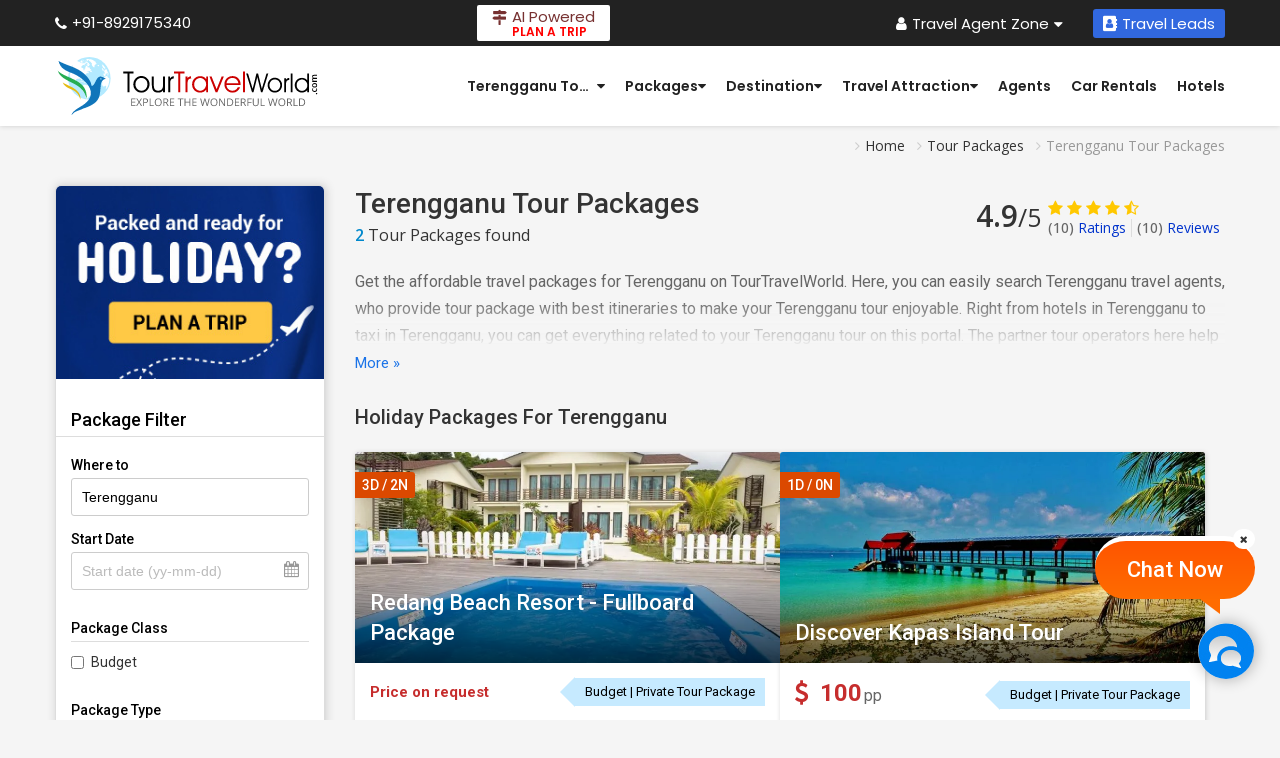

--- FILE ---
content_type: text/html; charset=UTF-8
request_url: https://www.tourtravelworld.com/packages/terengganu-holiday-packages.htm
body_size: 35372
content:
<!doctype html>
<html  lang="en">
<head>
<meta charset="utf-8">
<meta name="viewport" content="width=device-width, initial-scale=1"/>
<meta name="msvalidate.01" content="8270973D09556A944D68DC2B48F8F49F" /> 
<title>Terengganu Tour Packages,Book Terengganu Holiday Packages,Terengganu Travel Packages</title>
<meta name="description" content="Find & book Terengganu tour packages classified at very best price - Get the thousands of Terengganu holiday packages online, explore for latest travel deals and Terengganu travel packages according to your requirement and budget. Book Terengganu packages now!"/>
<meta name="keywords" content="terengganu tour packages, book terengganu holiday packages, terengganu travel packages, terengganu vacation packages"/>
<link rel="shortcut icon" href="/favicon.ico" type="image/x-icon" />
<meta name="facebook-domain-verification" content="lxniv0jlr8dv3htnomuh5chwf9lzj5" />
	<meta name="robots" content="index, follow" />
	<meta name="GOOGLEBOT" content="INDEX, FOLLOW" />
	<link rel="canonical" href="https://www.tourtravelworld.com/packages/terengganu-holiday-packages.htm" />
	<meta property="og:title" content="Terengganu Tour Packages,Book Terengganu Holiday Packages,Terengganu Travel Packages"/>
	<meta property="og:site_name" content="Tour Travel World"/>
	<meta property="og:url" content="https://www.tourtravelworld.com/packages/terengganu-holiday-packages.htm"/>
	<meta property="og:description" content="Find & book Terengganu tour packages classified at very best price - Get the thousands of Terengganu holiday packages online, explore for latest travel deals and Terengganu travel packages according to your requirement and budget. Book Terengganu packages now!"/>
	<meta property="og:type" content="website"/>
				<meta property="og:image" content="https://dynamic.tourtravelworld.com/package-images/photo-small/dir_18/524223/227988.jpg"/>
						<meta property="og:image" content="https://dynamic.tourtravelworld.com/package-images/photo-small/dir_12/356166/73112.jpg"/>
				<meta name="twitter:card" content="summary_large_image"/>
	<meta name="twitter:site" content="@TravelWorld_"/>
	<meta name="twitter:title" content="Terengganu Tour Packages,Book Terengganu Holiday Packages,Terengganu Travel Packages"/>
	<meta name="twitter:description" content="Find & book Terengganu tour packages classified at very best price - Get the thousands of Terengganu holiday packages online, explore for latest travel deals and Terengganu travel packages according to your requirement and budget. Book Terengganu packages now!"/>
	<meta name="twitter:url" content="https://www.tourtravelworld.com/packages/terengganu-holiday-packages.htm" />
			<meta property="twitter:image:src" content="https://dynamic.tourtravelworld.com/package-images/photo-small/dir_12/356166/73112.jpg"/>
		<link rel="preconnect" href="https://www.googletagmanager.com" crossorigin="anonymous"/>
<link rel="preconnect" href="https://fonts.googleapis.com" crossorigin="anonymous"/>
<link rel="preconnect" href="https://fonts.gstatic.com" crossorigin="anonymous"/>
<link rel="preconnect" href="https://www.youtube.com" crossorigin="anonymous"/>
<link rel="preconnect" href="https://play.google.com" crossorigin="anonymous"/>
<link rel="preconnect" href="https://itunes.apple.com" crossorigin="anonymous"/>
<link rel="preconnect" href="https://www.facebook.com" crossorigin="anonymous"/>
<link rel="preconnect" href="https://twitter.com" crossorigin="anonymous"/>
<link rel="preconnect" href="https://in.pinterest.com" crossorigin="anonymous"/>
<link rel="preconnect" href="https://www.weblinkindia.net" crossorigin="anonymous"/>
<link rel="preconnect" href="https://cdn.jsdelivr.net" crossorigin="anonymous"/>
<link rel="preconnect" href="https://www.tourtravelworld.com" crossorigin="anonymous"/>
<link rel="preconnect" href="https://static.tourtravelworld.com" crossorigin="anonymous"/>
<link rel="dns-prefetch" href="https://www.googletagmanager.com" crossorigin="anonymous"/>
<link rel="dns-prefetch" href="https://fonts.googleapis.com" crossorigin="anonymous"/>
<link rel="dns-prefetch" href="https://fonts.gstatic.com" crossorigin="anonymous"/>
<link rel="dns-prefetch" href="https://www.youtube.com" crossorigin="anonymous"/>
<link rel="dns-prefetch" href="https://play.google.com" crossorigin="anonymous"/>
<link rel="dns-prefetch" href="https://itunes.apple.com" crossorigin="anonymous"/>
<link rel="dns-prefetch" href="https://www.facebook.com" crossorigin="anonymous"/>
<link rel="dns-prefetch" href="https://twitter.com" crossorigin="anonymous"/>
<link rel="dns-prefetch" href="https://in.pinterest.com" crossorigin="anonymous"/>
<link rel="dns-prefetch" href="https://www.weblinkindia.net" crossorigin="anonymous"/>
<link rel="dns-prefetch" href="https://cdn.jsdelivr.net" crossorigin="anonymous"/>
<link rel="dns-prefetch" href="https://www.tourtravelworld.com" crossorigin="anonymous"/>
<link rel="dns-prefetch" href="https://static.tourtravelworld.com" crossorigin="anonymous"/>
	<link rel="stylesheet" href="https://static.tourtravelworld.com/css/travel-agent-header-v1.css"/>
		<link href="https://static.tourtravelworld.com/css/ttw-chat.css" rel="stylesheet" />
	<style>

	body.ofh{overflow:hidden;}
	.tacp-sec{background:#f5f5f5;}	
	.breadcrumb-list{padding:10px 0;display:flex;align-items:center;justify-content:flex-end;font-size:14px;color:#999;}
	.breadcrumb-list li{position:relative;padding-left:10px;padding-right:12px}
	.breadcrumb-list li:last-child{padding-right:0}
	.breadcrumb-list li:before{content:'\f105';font-family:'FontAwesome';position:absolute;left:0; top:3px; color:#ccc}
	.breadcrumb-list li a{display:block;color:#333;transition:all 0.3s ease}
	.breadcrumb-list li:hover a{color:#000;text-decoration:underline;}
	.tas-inner{display:flex;flex-wrap:wrap;padding:20px 0;margin-left:-15px;margin-right:-15px;}
	.tas-fs{width:300px;position:relative; padding-left:15px;padding-right:15px}
	.tas-fs-box{background:#fff;border:1px solid #ddd;border-radius:5px;box-shadow:1px 0px 10px #ccc;}
	.pyh-banner{margin-bottom:30px;border-radius:5px 5px 0 0; overflow:hidden;}
	.pyh-banner a{display:block;line-height:0;}
	.pyh-banner img{width:100%;height:auto;}
	.tas-fs-sh{font-family:'Roboto', sans-serif; padding:0 15px 5px 15px;font-size:18px; font-weight:500; line-height:22px; color:#000;border-bottom:1px solid #ddd;}
	.tas-fs-body{padding:20px 15px;font-family:'Roboto', sans-serif;}
	.af-ig{margin-bottom:15px;}
	.where-to{position:relative;}
	.af-ig .calender-icon{position:absolute;}
	.agig-label{font-size:14px; font-weight:500; color:#000;display:block;margin-bottom:5px;}
	.af-fc{width:100%;padding:10px;border:1px solid #ccc;font-size:14px;color:#000;outline:none;box-shadow:none;border-radius:3px;}
	.tas-fs-body .ui-autocomplete.ui-corner-all{font-family:'Roboto', sans-serif;top:100%;border-radius:0px 0px 5px 5px;box-shadow:0 0 5px #ccc; background:#fff; max-height:250px;overflow-y:auto; overflow-x:hidden; padding:0;}
	.tas-fs-body .ui-menu .ui-menu-item{border-radius:0;border:solid #ddd;border-width:0px 0px 1px 0px}
	.tas-fs-body .ui-menu .ui-menu-item:last-child{border-width:0}
	.tas-fs-body .ui-menu .ui-menu-item a{border:none;background:none; border-radius:0; padding:7px 10px; font-size:14px;color:#666;line-height:20px;}
	.tas-fs-body .ui-menu .ui-menu-item:hover a{background:#f5f5f5;color:#08c}
	.tas-fs-body .ui-menu .ui-menu-item a.ui-state-focus, .tas-fs-body .ui-menu .ui-menu-item a.ui-state-active{margin:0;}
	.start-date{position:relative;}
	.start-date .calender-icon{position:absolute;right:10px;top:8px;pointer-events:none;color:#999}
	.af-activities{margin-top:30px;}
	.afa-h{font-family:'Roboto', sans-serif;font-size:14px; font-weight:500; border-bottom:1px solid #ddd;padding-bottom:5px;margin-bottom:10px;}
	.af-activity-list{margin:0;padding:0;list-style:none}
	.af-activity-list li{margin-bottom:10px;}
	.af-activity-list li:last-child{margin-bottom:0}
	.af-activity-list .checkbox{display:flex;align-items:center;font-size:14px;line-height:20px;}
	.af-activity-list .checkbox input[type="checkbox"]{margin-right:7px;}
	.af-activity-list .checkbox input[type="checkbox"] + label{cursor:pointer;color:#333}
	.af-activities .range-slider{margin-top:15px;height:5px;background:#ccc;border-radius:15px;border:none}
	.af-activities .range-slider .ui-widget-header{background:#d94747}
	.af-activities .range-slider .ui-slider-handle{height:15px;width:15px;border-radius:50%;border:none;background:#d94747;top:-5px;}
	.tour-range,.price-range{margin-top:10px;display:flex;align-items:center;justify-content:space-between;font-size:14px;line-height:20px;color:#666}
	.tour-range strong,.price-range strong{font-weight:500;color:#000}
	.ta-cs{width:calc(100% - 300px);padding-left:15px; padding-right:15px}
	.ta-cs-h{display:flex;align-items:center;margin-bottom:20px;justify-content:space-between;}
	.ta-cs-left h1{font-family:'Roboto', sans-serif;font-size:28px;color:#333;font-weight:500;line-height:38px}
	.ta-cs-counter{font-size:16px;line-height:25px;color:#333}
	.ta-cs-counter strong{color:#08c;font-weight:600}
	.oars-sec{display:flex;align-items:center;}
	.oars-count{font-size:30px;line-height:35px;font-weight:600;color:#333;margin-right:7px;}
	.oars-count small{font-size:25px;font-weight:400;color:#333}
	.oars-ratting{color:#ffc800}
	.oars-ratting i.fa{display:inline-block;font-size:16px}
	.oars-list{display:flex;align-items:center;}
	.oars-list li{color:#999;font-size:14px;line-height:18px;border-right:1px solid #ddd;padding:0 5px}
	.oars-list li:first-child{padding-left:0}
	.oars-list li a{color:#03c}
	.oars-list li strong{font-weight:500;color:#666}
	.oars-list li:last-child{border-right:0}
	.agent-ci {font-family:'Roboto', sans-serif;box-shadow:1px 0 10px #ccc;position:relative;margin-bottom:20px;}

	.sf-box{font-family:'Roboto', sans-serif;margin-bottom:20px;display:flex;gap:10px;}
	.sf-label{font-weight:500;color:#333; font-size:16px;line-height:28px;flex-shrink:0}
	.sf-value{display:flex;flex-wrap:wrap;gap:7px;}
	.sf-item{border:1px solid #03c; color:#03c; border-radius:3px;padding:5px 10px;display:inline-flex;align-items:center;font-size:14px;line-height:16px;background:#fff;}
	.sf-item .sf-close{display:inline-flex;margin-left:10px; color:#999; font-size:14px;}
	.sf-clear{border:1px solid #c30; color:#c30; border-radius:3px;padding:5px 10px;display:inline-flex;align-items:center;font-size:14px;line-height:16px;background:#fff; transition:all 0.3s ease}
	.sf-clear:hover{background:#c30;color:#fff}
	.atp-cs{margin-bottom:30px;font-family:'Roboto', sans-serif;}
	.tpc-acc{font-size:16px;line-height:27px;color:#666;max-height:80px;overflow:hidden;position:relative;margin-bottom:5px; transition:all 0.3s ease}
	.tpc-acc:after {content:''; position:absolute;bottom:0;left:0;height:50px;width:100%;   background-image:linear-gradient(transparent, #f5f5f5);}
	.tpc-acc.more{max-height:initial;}
	.tpc-acc.more:after{display:none;}
	.tpc-acc strong, .tpc-acc b{font-weight:500;color:#333}
	.tpc-acc a{color:#1a73e8}
	.atp-cs .tpc-more-link{display:inline-block;font-size:15px;color:#1a73e8}
	.mrp{font-family: 'Roboto', sans-serif;border:1px solid #2181cc;padding:10px;border-radius:5px;background:#fff;margin-bottom:30px;}
	.mrp-h{text-align:center;font-size:20px;font-weight:400;color:#fff;background-image: linear-gradient(to right, #04caa1, #2d64dd, #04caa1); padding:15px; line-height:25px;}
	.mrp-link{padding:20px 0 0 0;display:flex;flex-wrap:wrap;justify-content:center;}
	.mrp-link a{display:inline-block;margin-right:10px; margin-bottom:10px; border:1px solid #2181cc;border-radius:25px;padding:10px 30px; font-size:14px;color:#000;font-weight:400;background: repeating-linear-gradient(#daefff, #fff); transition:all 0.3s ease}
	.mrp-link a:hover{background:#2181cc;color:#fff}
	.tp-list-sec h2{font-family:'Roboto', sans-serif;font-size:20px; font-weight:500;color:#333;line-height:30px;margin-bottom:20px;}
	.tp-list{display:flex;gap:30px 20px;flex-wrap:wrap;font-family: 'Roboto', sans-serif;}
	.tp-list > li{width:calc(50% - 10px);box-sizing:border-box;}
	.tp-list .tp-item{background:#fff;border-radius:3px; overflow:hidden; cursor:pointer; box-shadow:1px 1px 5px #ccc; transition:all 0.3s ease}
	.tp-list .tp-item:hover{box-shadow:2px 2px 20px #ccc;}
	.tp-list .tp-img{width:100%;height:211px;line-height:0;position:relative;overflow:hidden;}
	.tp-list .tp-img img{width:100%;height:211px;object-fit:cover;}
	.tp-list .days{position:absolute;top:20px;left:0;background:#db4900;color:#fff;border-radius:0px 3px 3px 0;line-height:normal;padding:5px 7px;font-size:14px;font-weight:500}
	.tp-list .tp-title{position:absolute;bottom:0;left:0;right:0;padding:30px 15px 15px 15px;font-size:22px;font-weight:500;line-height:30px;color:#fff;background-image:linear-gradient(rgba(0,0,0,0), rgba(0,0,0,0.7));}
	.tp-list .tp-title a{color:#fff;transition:all 0.3s ease}
	.tp-list .tp-item:hover .tp-title a{text-decoration:underline;}
	.tp-list .tp-img .icon-fv{position:absolute;top:15px;right:15px;z-index:1;cursor:pointer;display:inline-block;font-size:25px;color:#ff0000}
	.tp-list .tp-img .icon-fv.on{color:#ff0000}
	.tp-list .tp-img .icon-fv.on .fa-heart-o:before {content:"\f004";}
	.tp-list .tp-info{padding:15px;}
	.tp-list .tp-price{display:flex;flex-wrap:wrap;align-items:center; justify-content:space-between; margin-bottom:10px;}
	.tp-list .price{display:inline-flex;align-items:center;font-size:24px;color:#c62d2d;line-height:30px;margin-right:30px}
	.tp-list .price i.fa-inr,.tp-list .price i.fa-usd{margin-right:5px;}
	.tp-list .price small{color:#666;font-size:16px;margin-left:2px;}
	.tp-list .price .por{font-size:15px;font-weight:600;line-height:25px;display:inline-block;}
	.tp-list .tp-type{background:#c6eaff;color:#000;font-size:13px; line-height:18px; padding:5px 10px;position:relative;}
	.tp-list .tp-type:before{content:'';position:absolute;border:15px solid transparent;border-right-color:#c6eaff;left:-30px;top:-1px;}
	.tp-list .tp-oi{display:flex;flex-direction:column;gap:7px;min-height:80px;}
	.tp-list .tp-oi li{font-size:15px;color:#666;line-height:22px;}
	.tp-list .tp-oi li.short{white-space:nowrap;overflow:hidden;display:flex;}
	.tp-list .tp-oi li.short .trantxt {max-width:calc(100% - 50px);white-space:nowrap;overflow:hidden;text-overflow: ellipsis;margin-left: 5px;}
	.tp-list .tp-oi li.short.nowrap {white-space:wrap;overflow:visible;display:block;}
	.tp-list .tp-oi li.short.nowrap .trantxt {max-width:initial;white-space:normal;overflow:visible;text-overflow:initial;
    display: inline;}
	.tp-list .tp-oi li strong{font-weight:500;color:#333;flex-shrink:0}
	.tp-list .tp-oi a{color:#03c}
	.tp-list .tp-btns{display:flex;flex-wrap:wrap;align-items:center;padding:0 15px 15px 15px;border-bottom:1px solid #ddd}
	.tp-list .tp-btns a{display:inline-block;padding:7px 15px;font-size:16px; line-height:21px; font-weight:400;color:#fff;border-radius:3px;margin-right:10px;background:#666}
	.tp-list .tp-btns a.btn-warning{background:#ff8a0d;color:#fff}
	.tp-list .tp-agent{display:flex; padding:7px 15px;gap:15px;}
	.tp-list .logo-icon{font-size:20px; line-height:27px; color:#fff;border-radius:3px;padding:7px;background:#4095c5;font-weight:600; min-width:55px;display:flex;align-items:center;justify-content:center;}
	.tp-list .logo-icon.logo-img{padding:0;background:transparent;line-height:0;width:55px;height:45px;overflow:hidden;display:flex;align-items:center;justify-content:center;}
	.tp-list .logo-icon.logo-img img{width:100%;height:auto;}
	.tp-list .tp-agent-info{border-left:1px solid #ededed;padding-left:15px;max-width:calc(100% - 70px);}
	.tp-list .tp-agent-name{font-size:16px;line-height:25px;color:#333;font-weight:500;width:100%;white-space:nowrap;overflow:hidden;text-overflow:ellipsis;}
	.tp-list .tp-agent-name a{color:#333;}
	.tp-list .tp-agent-ratting{display:flex;align-items:center;font-size:14px; line-height:20px; color:#666}
	.tp-list .tp-agent-ratting strong{color:#333;font-weight:bold;}
	.tp-list .ratting{font-size:16px;margin-right:5px;color:#ebba53}
	.tp-loadmore{text-align:center;margin-top:30px;}
	.tp-loadmore a{display:inline-block;padding:7px 30px;background:#0082cc;color:#fff;font-size:16px;font-weight:500;line-height:25px}
	.tp-loadmore a i.fa{margin-right:5px;}
	.tpftl-sec{background:#fff;padding:20px;box-shadow: 1px 0 10px #ccc;margin-top:50px; margin-bottom:40px}
	.tpftl-sec h2{font-family: 'Roboto', sans-serif; font-size:20px;color:#000;font-weight:500;line-height:25px;margin-bottom:15px;}
	.tpfrl-list{margin:0;padding:0;list-style:none;display:flex;flex-wrap:wrap;font-family: 'Roboto', sans-serif;}
	.tpfrl-list li{margin-right:10px;margin-bottom:15px;}
	.tpfrl-list li.off{display:none}
	.tpfrl-list li a{display:block;border:1px solid #ccc;font-size:16px;line-height:25px;border-radius:5px;color:#666;text-decoration:none;padding:5px 15px;transition:all 0.3s ease}
	.tpfrl-list li a.mtp-link{border-color:#08c;color:#08c;}
	.tpfrl-list li a:hover{border-color:#08c;color:#fff;background:#08c;}
	.rtal-sec{margin-bottom:40px;font-family: 'Roboto', sans-serif;}
	.rtal-sec h2{font-family: 'Roboto', sans-serif; font-size:25px;color:#000;font-weight:500;line-height:30px;margin-bottom:10px;}
	.rtal-sec p{font-size:16px;line-height:26px;color:#333;}
	.rta-list{margin:20px 0;display:flex;flex-direction:column;gap:20px}
	.rta-list li{background:#fff;border-radius:3px;box-shadow:1px 0px 10px #ccc;display:flex;gap:20px; padding:20px;}
	.rta-list .rta-logo{display:inline-flex;align-items:center;width:80px;height:60px;justify-content:center;line-height:0;overflow:hidden;border-radius:3px;position:relative;flex-shrink:0}
	.rta-list .rta-logo:after{content:'';position:absolute;top:0;left:0;width:80px;height:60px;border-radius:3px;background:rgba(0, 0, 0, 0.1);}
	.rta-list .rta-logo img{width:auto;height:auto;max-width:80px;max-height:60px;}
	.rta-list .rta-logo span{display:inline-flex;align-items:center;justify-content:center;border-radius:3px;font-size:40px;font-weight:500;color:#fff;line-height:50px;width:80px;height:60px;}
	.rta-list .rta-left{display:flex;gap:15px;max-width:calc(100% - 250px);align-items:center;flex-grow:1}
	.rta-list .rta-info{padding-right:20px}
	.rta-list .rta-name{display:flex;flex-wrap:wrap;align-items:center;}
	.rta-name .agent-name{font-size:18px;color:#03c;font-weight:500;line-height:22px;margin-right:5px;}
	.rta-name .agent-ratting{font-size:14px;color:#ecbb55;margin-right:5px;}
	.rta-name .agent-reviews{font-size:14px;color:#333;line-height:18px;}
	.rta-name .agent-reviews strong{font-weight:bold;color:#000;font-size:16px;}
	.rta-list .rta-info .rta-oi{font-size:13px;line-height:18px;color:#333;display:-webkit-box;-webkit-line-clamp:3;-webkit-box-orient:vertical;overflow:hidden;}
	.gafq-link{display:inline-block;background:#ebba53;color:#fff;font-size:20px;font-weight:500;border-radius:3px;padding:7px 40px;line-height:23px;}
	.gafq-link small{display:block;text-align:center; line-height:18px;font-weight:400;font-size:14px;}
	.tral-loadmore{text-align:center;}
	.tral-loadmore a{display:inline-flex;color:#2e5fc3;align-items:center;background:#fff;padding:10px 40px;font-size:16px;font-weight:500;box-shadow:1px 0px 10px #ccc}
	.tral-loadmore a i.fa{margin-left:10px;font-size:12px;}
	.ljr-sec{margin:50px 0 0 0;}
	.ljr-sec h2{font-family: 'Roboto', sans-serif;font-size:22px;color:#000;font-weight:500;line-height:30px;margin-bottom:15px;}
	.lltr-list{font-family: 'Roboto', sans-serif;display:flex;flex-wrap:wrap;margin-left:-10px;margin-right:-10px;list-style:none}
	.lltr-list li{width:33.33%;box-sizing:border-box;padding-left:10px;padding-right:10px;margin-bottom:20px;}
	.lltr-item{background:#fff;border-radius:5px;padding:20px; min-height:100%;box-sizing:border-box;box-shadow:1px 0px 10px #ccc}
	.lltr-h{display:flex; flex-wrap:wrap;}
	.lltr-icon{width:50px;height:50px; line-height:0; display:flex;align-items:center;justify-content:center;margin-right:15px;color:#fff;border-radius:50%;font-size:40px; overflow:hidden;}
	.lltr-icon img{max-width:100%;height:auto;}
	.lltr-info{width:calc(100% - 65px)}
	.lltr-name{font-size:16px;line-height:25px;font-weight:600;color:#000;white-space:nowrap;overflow:hidden;text-overflow:ellipsis;}
	.lltr-ratting{display:flex;align-items:center;}
	.lltr-ratting .ratting{font-size:16px;color:#ff8708; line-height:25px;margin-right:5px}
	.lltr-ratting .ratting-counter{color:#666;line-height:20px;}
	.lltr-ratting .ratting-counter strong{font-weight:600;color:#333}
	.lltr-date{font-size:13px;color:#666; line-height:20px;}
	.lltr-review{margin-top:7px;font-size:14px;line-height:25px;color:#666;font-style:italic; min-height:50px;}
	.lltr-review a{color:#3867ff;}
	.lltr-footer{margin-top:15px;}
	.lltr-for,.lltr-location{font-size:14px;color:#999;line-height:20px;}
	.lltr-for a{color:#3867ff;font-weight:600}
	.ymal-sec,.faq-sec{padding:30px 0;}
	.ymal-sec h2,.faq-sec h2{font-family: 'Roboto', sans-serif;font-size:22px;font-weight:500;margin-bottom:10px; line-height:30px;}
	.ymal-sec .ymal{background:#fff;border-radius:5px; box-shadow:1px 0 15px #ccc;padding:20px;}
	.ymal-list{font-family: 'Roboto', sans-serif;display:flex;flex-wrap:wrap; margin-left:-15px;margin-right:-15px}
	.ymal-list li{margin-bottom:10px;padding-left:15px; padding-right:15px; width:33.33%}
	.ymal-list li a{font-size:16px;line-height:24px;color:#03c;position:relative;padding-left:15px;display:inline-block;}
	.ymal-list li a:before{content:'\f105';font-family:'FontAwesome';color:#999; font-size:14px; position:absolute;left:0;top:0px;}
	
	.faq-list{list-style: none; counter-reset:faqs-counter;}
	.faq-list li{background:#fff;border-radius:3px; padding:15px 15px 15px 45px; box-shadow:1px 0px 10px #ccc;margin-bottom:15px;position:relative;counter-increment:faqs-counter;}
	.faq-list > li::before {content:counter(faqs-counter) ". "; color:#de2101;font-size:16px;line-height:25px;font-weight: 700;position:absolute;left:15px;top:15px;width:25px;text-align:center;}
	.faq-list .faq-ans{display:none;font-size:14px;color:#333;line-height:27px; margin-top:10px;}
	.faq-list .faq-q{font-size:16px;font-weight:500;color:#000;line-height:25px;position:relative;cursor: pointer;padding-right:20px;}
	.faq-list .faq-q:after {content:'\f067'; font-family:'FontAwesome'; position:absolute;right:0;top:0px;    color: #999;font-weight:normal;transition:all 0.3s ease;}
	.faq-list .faq-q.on:after{content:'\f068'}
	.faq-list .faq-ans p{margin-bottom:5px;}
	.faq-list .faq-ans p:last-child{margin-bottom:0}
	.faq-list .faq-ans ul{margin:0 0 0 15px;list-style:disc;}
	.faq-list .faq-ans ul > li{margin-bottom:5px;}
	.faq-list .faq-ans ol{margin:0 0 0 15px;list-style:decimal;}
	.faq-list .faq-ans ol > li{margin-bottom:5px;}
		
    .blog-sec{padding:45px 0;background:#fff;}
	.blog_list{display:flex;margin:0px -10px;justify-content:center}
	.blog_list li{width:25%;}
	.blog_list li .blog_sec{margin:0px 7px;background:#fff;border:solid 1px #ccc;box-shadow:5px 5px 5px #eee}
	.blog_list li .blog_sec .blog_img{width:100%;height:140px;overflow:hidden;display:flex;align-items:center;justify-content:center;}
	.blog_list li .blog_sec .blog_img img{width:100%;max-width:100%;height:140px;object-fit:cover;transition:all .3s ease}
	.blog_list li .blog_sec .blog_det_info{padding:15px;font-size:13px;}
	.blog_list li .blog_sec .blog_det_info .blog-title{font-weight:600;font-size:16px;display:-webkit-box;-webkit-box-orient:vertical;-webkit-line-clamp:2;display:block;line-height:22px;max-height:3.1rem;overflow:hidden;text-overflow:ellipsis;word-break:break-word;min-height:38px;}
	.blog_list li .blog_sec .blog_det_info .blog-sd{font-size:14px;color:#666;line-height:22px;margin-top:10px;display:-webkit-box;-webkit-line-clamp:2;-webkit-box-orient:vertical;overflow:hidden;}
	.blog_list li .blog_sec .blog_det_info h3 a{color:#333;}
	.blog_list li .blog_sec .blog_det_info .blog-meta{display:flex; flex-wrap:wrap; font-size:11px; color:#999;line-height:20px;}
	.blog_list li .blog_sec .blog_det_info .blog-meta .posted-by{margin-right:5px;}
	.blog_list li .blog_sec .blog_det_info .blog-meta .posted-from{margin-left:5px;}
	.blog_list li .blog_sec .blog_det_info .blog-meta a{color:#333}
	.blog_list li .blog_sec .blog_det_info ._post_date a{color:#333} 
	.blog_list li .blog_sec:hover .blog_img img{transform:scale(1.1)}
	.blog_list li .blog_sec:hover {border:solid 1px #7e9bf5;box-shadow:3px 3px 3px #ddd}
	.blog_list li .blog_sec:hover .blog_det_info h3 a{color:#000;}
    .ppci-see-all{text-align:center;margin-top:20px;}
	.ppci-see-all a{display:inline-block;font-size:15px;font-weight:600;background:#1b5cac;cursor:pointer;color:#fff;padding:10px 18px;border-radius:5px;}
	.ppci-see-all a:hover{background:#444;}
	.ppci-see-all a i.fa{display:inline-block;vertical-align:middle;margin-left:5px;font-size:13px;}
	.sh-title h1,.sh-title h2{font-family: 'Roboto', sans-serif; font-size:22px;color:#000; font-weight:500;    line-height:30px;margin-bottom:10px;}
	.sh-title a{background:linear-gradient(to right,#c13a3b 35%,#000);-webkit-background-clip:text;-webkit-text-fill-color:transparent;}	
	
	@media screen and (max-width:1200px){
	.tas-inner{margin-left:-10px;margin-right:-10px}
	.tas-fs,.ta-cs{padding-left:10px;padding-right:10px;}
	}
	@media screen and (max-width:800px){	
	.sh-title{text-align:left;margin-bottom:15px;padding-bottom:7px;position:relative;}
	.sh-title:after{content:'';position:absolute;left:0;bottom:0;width:49px;height:2px;background:#ed5455}
	.sh-title h2{font-size:16px;font-weight:400;color:#333;line-height:20px;text-align:left}
	.erebci-sec{background:#f5f5f5;padding:20px 0;box-shadow:0px 0px 5px 5px #ccc;}
	.blog_list{display:block;margin:0px;padding:0;list-style:none;white-space:nowrap;overflow-x:auto;}
	.blog_list > li{display:inline-block;padding:0;width:286px;vertical-align:top;white-space:normal;margin-right:10px}
	.blog_list > li .blog_sec{margin:0px;}
	.blog_list > li:last-child{margin-right:0}
	}</style>
<script src="https://cdn.pagesense.io/js/exportersindia/dca99ba4af274fd8960981885b2d277c.js"></script>
<!-- Google Tag Manager -->
<script>(function(w,d,s,l,i){w[l]=w[l]||[];w[l].push({'gtm.start':
new Date().getTime(),event:'gtm.js'});var f=d.getElementsByTagName(s)[0],
j=d.createElement(s),dl=l!='dataLayer'?'&l='+l:'';j.async=true;j.src=
'https://www.googletagmanager.com/gtm.js?id='+i+dl;f.parentNode.insertBefore(j,f);
})(window,document,'script','dataLayer','GTM-PCRBWWR');gtag('config', 'AW-995748976');</script>
<!-- End Google Tag Manager -->
</head>
<body>
<!-- Google Tag Manager (noscript) -->
<noscript><iframe src="https://www.googletagmanager.com/ns.html?id=GTM-PCRBWWR" height="0" width="0" style="display:none;visibility:hidden" loading="lazy"></iframe></noscript>
<!-- End Google Tag Manager (noscript) -->
<script type="application/ld+json">
{
  "@context": "https://schema.org",
  "@type": "Organization",
  "name": "TourTravelWorld.com",
  "url": "https://www.tourtravelworld.com/",
  "logo": "https://static.tourtravelworld.com/images/ttw-logo.svg",
  "telephone": "+91-8929175340",
  
  "address": {
    "@type": "PostalAddress",
    "streetAddress": "33 & 33A, Rama Road, Industrial Area, Near Kirti Nagar Metro Station, New Delhi",
    "addressLocality": "Delhi",
    "postalCode": "110015",
    "contactType" : "Customer Support",
    "addressCountry": "IN"
  },  

  "sameAs": [
    "https://www.facebook.com/TourTravelWorld/",
    "https://twitter.com/TravelWorld_",
    "https://www.instagram.com/tourtravelworld_/",
    "https://www.youtube.com/c/Tourtravelworld/",
    "https://www.linkedin.com/company/tourtravelworld.com",
    "https://in.pinterest.com/tourtravelworld/"
  ]
}
</script>
<div class="sticky-header">
		
	<div class="nh-th-sec">
  	<div class="fw">
    	<div class="nh-th">
        <a class="callat" href="tel:+91-8929175340"><i class="fa fa-phone"></i> +91-8929175340</a>
        <a class="btn-plan-trip" href="javascript:;" onclick="javascript:getCustomInquiry('',61);">
          <i class="fa fa-map-signs"></i>
          <span>AI Powered <small>Plan A Trip</small></span>
        </a>
        <ul class="agent-zone">
          <li class="dropdown"><a href="javascript:;"><i class="fa fa-user"></i> Travel Agent Zone <i class="fa fa-caret-down"></i></a>
            <ul class="dropdown-menu">
              				<li><a href="https://www.tourtravelworld.com/register.php" title="Join For Free"><i class="fa fa-user"></i> Join For Free</a></li>
				<li><a href="https://www.tourtravelworld.com/login.php" title="Sign In"><i class="fa fa-lock"></i> Sign In</a></li>
							<li><a href="https://www.tourtravelworld.com/post-your-package.php" title="Add Tour Packages FREE"><i class="fa fa-suitcase"></i> Add Tour Packages FREE</a></li>
		    <li><a href="https://www.tourtravelworld.com/buyleads/all-travel-leads.htm" title="Travel Leads"><i class="fa fa-edit"></i> Travel Leads</a></li>
		    <li><a href="https://www.tourtravelworld.com/advertise/" title="Advertise"><i class="fa fa-tags"></i> Advertise with us</a></li>
			                </ul>
          </li>
          <li><a href="https://www.tourtravelworld.com/buyleads/all-travel-leads.htm" style="background:#3168df;border-radius:3px;padding:5px 10px" title="Travel Leads"><i class="fa fa-address-book"></i> Travel Leads</a></li>
        </ul>
      </div>
    </div>
    </div>
	<header class="nh-header">
<div class="fw">      
  <div class="nh-header-inner">
    <a href="https://www.tourtravelworld.com" class="ttw-logo" aria-label="Tour Travel World">
      <img src="https://static.tourtravelworld.com/images/ttw-logo.svg" alt="" width="265" height="58">
    </a>
    <div class="tah-nav">              
     	<ul class="nh-navbar">



     		<li class="dropdown destination">
				             	<a href="#"><span>Terengganu Tourism</span> <i class="fa fa-caret-down"></i></a>
              	<ul class="dropdown-menu destination">
                							<li class="dropdown">
							<a href="#">Activity</a>
							<ul>
																<li><a href="https://www.tourtravelworld.com/packages/terengganu_forts-palaces-holidays.htm">Forts and Palaces</a></li>
																</ul>
							</li>

							<li><a href="https://www.tourtravelworld.com/packages/terengganu-holiday-packages.htm">Packages</a></li>
							<li><a href="https://www.tourtravelworld.com/malaysia/terengganu/">Travel Guide</a></li>
							<li><a href="https://www.tourtravelworld.com/travel-agents/malaysia/terengganu_tour-operator.htm">Tour Operator</a></li>
															<li><a href="https://www.tourtravelworld.com/malaysia/hotels-in-terengganu.htm">Hotels</a></li>
								              </ul>
            </li>







     	                
        <li class="dropdown">
          <a href="https://www.tourtravelworld.com/packages/">Packages <i class="fa fa-caret-down"></i></a>
          <div class="dropdown-menu">
            <div class="tp-menu">
              <div class="tp-menu-india">
                <p>Indian Packages</p>
                <ul class="tp-india-list">
	            							<li><a title="" href="https://www.tourtravelworld.com/packages/andaman-nicobar-islands-holiday-packages.htm">Andaman Nicobar</a></li>
												<li><a title="Kerala Tour Packages" href="https://www.tourtravelworld.com/packages/kerala-holiday-packages.htm">Kerala</a></li>
												<li><a title="Rajasthan Tour Packages" href="https://www.tourtravelworld.com/packages/rajasthan-holiday-packages.htm">Rajasthan</a></li>
												<li><a title="Goa Tour Packages" href="https://www.tourtravelworld.com/packages/goa-holiday-packages.htm">Goa</a></li>
												<li><a title="Manali Tour Packages" href="https://www.tourtravelworld.com/packages/manali-holiday-packages.htm">Manali</a></li>
												<li><a title="Shimla Tour Packages" href="https://www.tourtravelworld.com/packages/shimla-holiday-packages.htm">Shimla</a></li>
												<li><a title="Darjeeling Tour Packages" href="https://www.tourtravelworld.com/packages/darjeeling-holiday-packages.htm">Darjeeling</a></li>
												<li><a title="Ooty Tour Packages" href="https://www.tourtravelworld.com/packages/ooty-holiday-packages.htm">Ooty</a></li>
												<li><a title="Nainital Tour Packages" href="https://www.tourtravelworld.com/packages/nainital-holiday-packages.htm">Nainital</a></li>
												<li><a title="Agra Tour Packages" href="https://www.tourtravelworld.com/packages/agra-holiday-packages.htm">Agra</a></li>
												<li><a title="Jaipur Tour Packages" href="https://www.tourtravelworld.com/packages/jaipur-holiday-packages.htm">Jaipur</a></li>
												<li><a title="Udaipur Tour Packages" href="https://www.tourtravelworld.com/packages/udaipur-holiday-packages.htm">Udaipur</a></li>
												<li><a title="Mussoorie Tour Packages" href="https://www.tourtravelworld.com/packages/mussoorie-holiday-packages.htm">Mussoorie</a></li>
												<li><a title="Dharamshala Tour Packages" href="https://www.tourtravelworld.com/packages/dharamshala-holiday-packages.htm">Dharamshala</a></li>
											<li><a href="https://www.tourtravelworld.com/packages/india-holiday-packages.htm">View All</a></li>
                </ul>
              </div>
               <div class="tp-menu-international">
                        <p>International Packages</p>
                        <ul class="tp-international-list">
                        							<li><a title="Dubai Tour Packages" href="https://www.tourtravelworld.com/packages/dubai-holiday-packages.htm">Dubai</a></li>
														<li><a title="Malaysia Tour Packages" href="https://www.tourtravelworld.com/packages/malaysia-holiday-packages.htm">Malaysia</a></li>
														<li><a title="Nepal Tour Packages" href="https://www.tourtravelworld.com/packages/nepal-holiday-packages.htm">Nepal</a></li>
														<li><a title="Singapore Tour Packages" href="https://www.tourtravelworld.com/packages/singapore-city-holiday-packages.htm">Singapore</a></li>
														<li><a title="Thailand Tour Packages" href="https://www.tourtravelworld.com/packages/thailand-holiday-packages.htm">Thailand</a></li>
														<li><a title="Mauritius Tour Packages" href="https://www.tourtravelworld.com/packages/mauritius-holiday-packages.htm">Mauritius</a></li>
														<li><a title="Switzerland Tour Packages" href="https://www.tourtravelworld.com/packages/switzerland-holiday-packages.htm">Switzerland</a></li>
													<li><a class="dif" href="https://www.tourtravelworld.com/packages/international-holiday-packages.htm">View All</a></li>
                        </ul>
                      </div>
                      <div class="tp-menu-img">
                        <img alt="Indian Packages" src="https://static.tourtravelworld.com/images/menu_image1.jpg" height="225" width="180">
                      </div>
                    </div>
                  </div>
                </li>

                <li class="dropdown">
                  <a href="https://www.tourtravelworld.com/travel-guide.htm">Destination <i class="fa fa-caret-down"></i></a>
                  <div class="dropdown-menu">
                    <div class="tp-menu">
                      <div class="tp-menu-india">
                        <p>Indian</p>
                        <ul class="tp-india-list">
                         								<li><a title="Delhi" href="https://www.tourtravelworld.com/india/delhi/">Delhi</a></li>
																<li><a title="Goa" href="https://www.tourtravelworld.com/india/goa/">Goa</a></li>
																<li><a title="Kerala" href="https://www.tourtravelworld.com/india/kerala/">Kerala</a></li>
																<li><a title="Rajasthan" href="https://www.tourtravelworld.com/india/rajasthan/">Rajasthan</a></li>
																<li><a title="Andaman & Nicobar" href="https://www.tourtravelworld.com/india/andaman-nicobar-islands/">Andaman & Nicobar</a></li>
																<li><a title="Himachal Pradesh" href="https://www.tourtravelworld.com/india/himachal-pradesh/">Himachal Pradesh</a></li>
																<li><a title="Jaipur" href="https://www.tourtravelworld.com/india/jaipur/">Jaipur</a></li>
																<li><a title="Udaipur" href="https://www.tourtravelworld.com/india/udaipur/">Udaipur</a></li>
																<li><a title="Shimla" href="https://www.tourtravelworld.com/india/shimla/">Shimla</a></li>
																<li><a title="Srinagar" href="https://www.tourtravelworld.com/india/srinagar/">Srinagar</a></li>
																<li><a title="Rishikesh" href="https://www.tourtravelworld.com/india/rishikesh/">Rishikesh</a></li>
																<li><a title="Munnar" href="https://www.tourtravelworld.com/india/munnar/">Munnar</a></li>
																<li><a title="Manali" href="https://www.tourtravelworld.com/india/manali/">Manali</a></li>
																<li><a title="Leh & Ladakh" href="https://www.tourtravelworld.com/india/leh/">Leh & Ladakh</a></li>
																<li><a title="Dalhousie" href="https://www.tourtravelworld.com/india/dalhousie/">Dalhousie</a></li>
																<li><a title="Mount Abu" href="https://www.tourtravelworld.com/india/mount-abu/">Mount Abu</a></li>
									
                        </ul>
                      </div>
                      <div class="tp-menu-international">
                        <p>International</p>
                        <ul class="tp-international-list">
                          							<li><a title="Dubai" href="https://www.tourtravelworld.com/uae/dubai/">Dubai</a></li>
														<li><a title="Thailand" href="https://www.tourtravelworld.com/thailand/">Thailand</a></li>
														<li><a title="London" href="https://www.tourtravelworld.com/uk/london/">London</a></li>
														<li><a title="Singapore" href="https://www.tourtravelworld.com/singapore/">Singapore</a></li>
														<li><a title="Kathmandu" href="https://www.tourtravelworld.com/nepal/kathmandu/">Kathmandu</a></li>
														<li><a title="Bali" href="https://www.tourtravelworld.com/indonesia/bali/">Bali</a></li>
														<li><a title="Hong Kong" href="https://www.tourtravelworld.com/china/hong-kong/">Hong Kong</a></li>
														<li><a title="Malaysia" href="https://www.tourtravelworld.com/malaysia/">Malaysia</a></li>
							                        </ul>
                      </div>
                      <div class="tp-menu-img">
                        <img alt="Top Destination" src="https://static.tourtravelworld.com/images/menu_image3.jpg" height="225" width="180">
                      </div>
                    </div>
                  </div>
                </li>


                <li class="dropdown">
                  <a href="#">Travel Attraction <i class="fa fa-caret-down"></i></a>
                  <div class="dropdown-menu ta-menu">
                      <div class="tp-menu">
                        <div class="tp-menu-international">
                          <p>By Category</p>
                          <ul class="tp-international-list">
                            								<li><a title="Wildlife Tours" href="https://www.tourtravelworld.com/wildlife-tours/">Wildlife Tours</a></li>
																<li><a title="Adventure Tours" href="https://www.tourtravelworld.com/adventure-tours/">Adventure Tours </a></li>
																<li><a title="Beaches Tours" href="https://www.tourtravelworld.com/beach-tours/">Beaches Tours</a></li>
																<li><a title="Pilgrimage Tours" href="https://www.tourtravelworld.com/pilgrimage-tours/">Pilgrimage Tours</a></li>
																<li><a title="Hill Station Tours" href="https://www.tourtravelworld.com/hill-stations/">Hill Station Tours</a></li>
																<li><a title="Heritage Tours" href="https://www.tourtravelworld.com/heritage-tours/">Heritage Tours</a></li>
								                          </ul>
                        </div>
                        <div class="tp-menu-india">
                          <p>Top Attraction</p>
                          <ul class="tp-india-list">
                            								<li><a title="Lake Palace" href="https://www.tourtravelworld.com/india/udaipur/lake-palace.htm">Lake Palace</a></li>
																<li><a title="Statue of Liberty" href="https://www.tourtravelworld.com/usa/new-york/statueof-liberty.htm">Statue of Liberty</a></li>
																<li><a title="Great Wall of China" href="https://www.tourtravelworld.com/china/beijing/great-wall.htm">Great Wall of China</a></li>
																<li><a title="Taj Mahal, Agra" href="https://www.tourtravelworld.com/india/agra/taj-mahal.htm">Taj Mahal, Agra	</a></li>
																<li><a title="Burj Khalifa Dubai" href="https://www.tourtravelworld.com/uae/dubai/burj-khalifa.htm">Burj Khalifa Dubai</a></li>
																<li><a title="Niagara Falls" href="https://www.tourtravelworld.com/canada/ontario/niagara-falls.htm">Niagara Falls</a></li>
																<li><a title="Palolem" href="https://www.tourtravelworld.com/india/goa/palolem-beach.htm">Palolem</a></li>
																<li><a title="Kanha National Park" href="https://www.tourtravelworld.com/india/mandla/kanha-national-park.htm">Kanha National Park</a></li>
																<li><a title="Golden Temple" href="https://www.tourtravelworld.com/india/amritsar/golden-temple.htm">Golden Temple	</a></li>
																<li><a title="Jim Corbet National Park" href="https://www.tourtravelworld.com/india/ramnagar/corbett-national-park.htm">Jim Corbet National Park</a></li>
																<li><a title="Ajanta Caves" href="https://www.tourtravelworld.com/india/aurangabad/ellora-caves.htm">Ajanta Caves</a></li>
																<li><a title="Jaisalmer Fort" href="https://www.tourtravelworld.com/india/jaisalmer/jaisalmer-fort.htm">Jaisalmer Fort</a></li>
																<li><a title="Amer Fort" href="https://www.tourtravelworld.com/india/jaipur/amer-fort.htm">Amer Fort</a></li>
																<li><a title="The Red Fort" href="https://www.tourtravelworld.com/india/delhi/red-fortof-delhi.htm">The Red Fort</a></li>
																<li><a title="Sundarbans" href="https://www.tourtravelworld.com/india/kolkata/sunderbans-national-park.htm">Sundarbans</a></li>
																<li><a title="Solang Valley" href="https://www.tourtravelworld.com/india/manali/solang-valley.htm">Solang Valley</a></li>
								                          </ul>
                        </div>
                        <div class="tp-menu-img">
                          <img alt="Travel Attraction" src="https://static.tourtravelworld.com/images/menu_image2.jpg" height="225" width="180">
                        </div>
                      </div>
                    </div>
                </li>

                <li><a href="https://www.tourtravelworld.com/travel-agents/tour-operator.htm">Agents</a></li>
                <li><a href="https://www.tourtravelworld.com/travel-agents/car-coach-rentals.htm">Car Rentals</a></li>
                <li><a href="https://www.tourtravelworld.com/hotels/">Hotels</a></li>
                
          </ul>
        </div>       
      </div>
    </div>
  </header>
</div>
	<input type="hidden" name="display_format" id="display_format" value="desktop">
	<section class="tacp-sec">
	<div class="fw">
		<ul class="breadcrumb-list" itemscope="" itemtype="http://schema.org/BreadcrumbList">
	        <li itemprop="itemListElement" itemscope itemtype="http://schema.org/ListItem">
	        <meta itemprop="position" content="1"/>
	        <a itemprop="item" title="Home" href="https://www.tourtravelworld.com" ><span itemprop="name">Home</span></a></li>
	        <li itemprop="itemListElement" itemscope itemtype="http://schema.org/ListItem">
	        <meta itemprop="position" content="2"/>
	        <a itemprop="item" href="https://www.tourtravelworld.com/packages/"><span itemprop="name">Tour Packages</span></a>
	        </li>
	        <li itemprop="itemListElement" itemscope itemtype="http://schema.org/ListItem" class="active">
	        	<meta itemprop="position" content="3"/>
	        	<span itemprop="name">Terengganu Tour Packages</span>
	        </li>
	     </ul>
  
  		<div class="tas-inner" >
		<div class="tas-fs" id="left_filter">
			<div class="tas-fs-box" id="LeftSecFixed" >
				<div class="pyh-banner">
					<a href="javascript:;" onclick="javascript:getCustomInquiry();" title="Plan A Trip" area-label="Plan A Trip"><img src="https://static.tourtravelworld.com/images/holiday-plan-trip-banner.jpg" alt="Plan A Trip" height="207" width="287"  decoding="async" fetchpriority="high"/>
					</a>
				</div>
				<form>
				<div class="tas-fs-sh">Package Filter</div>
				<div class="tas-fs-body">
					<div class="af-ig">
						<label class="agig-label">Where to</label>
						<div class="where-to">
							<input type="text" name="where_to" id="where_to" class="af-fc" placeholder="Where to " value="Terengganu" />
                             <input name="where_to_city_id" id="where_to_city_id" type="hidden" value="12439" />
                              <input name="where_to_hotspot_id" id="where_to_hotspot_id"  type="hidden" value="" />
                              <div id="where_to_city_div" class="autocomplete-dd"></div>

						</div>
					</div>
					<div class="af-ig">						
						<label class="agig-label">Start Date</label>
						<div class="start-date">
							<span class="calender-icon"><i class="fa fa-calendar"></i></span>
							<input type="text" class="af-fc" name="startDate" id="startDate" placeholder="Start date (yy-mm-dd)"/>
						</div>
					</div>						
					<div class="af-activities">
						<div class="afa-h">Package Class</div>
						<ul class="af-activity-list">
									                    		<li >
		                    		<div class="checkbox">
		                        	<input type="checkbox" name="pkg_class[]" class="pkg_class" id="pkg_class4" value="4"/>
		                            <label for="pkg_class4">Budget</label>
		                        	</div>
		                        	</li>
		                    										
						</ul>							
					</div>

					<div class="af-activities">
						<div class="afa-h">Package Type</div>
						<ul class="af-activity-list">
							                        		<li>
                        		<div class="checkbox">
                            	<input type="checkbox" name="pkg_type[]" id="pkg_type_t" value="T"/>
                                <label for="pkg_type_t">Private Tour </label>
                                </div>
                            	</li>
                        																								
						</ul>						
					</div>

					<div class="af-activities">
						<div class="afa-h">Tour Length</div>
						<div id="tourLength" class="range-slider"></div>
						<div class="tour-range">
							<div><strong id="sDays">1</strong> day</div>
							<div><strong id="eDays">3</strong> days</div>
						</div>
					</div>

					<div class="af-activities">
						<div class="afa-h">Rates in INR</div>
						<div id="priceRange" class="range-slider"></div>
						<div class="price-range">
							<div><i class="fa fa-inr"></i> <strong id="minPrice">6370</strong></div>
							<div><i class="fa fa-inr"></i> <strong id="maxPrice">9100</strong></div>
						</div>
					</div>
									</div>
				</form>
			</div>	  
		</div>

		<div class="ta-cs" itemtype="https://schema.org/TouristTrip" itemscope="">
		<meta itemprop="name" content="Terengganu Tour Packages" />
   		<meta itemprop="description" content="Find & book Terengganu tour packages classified at very best price - Get the thousands of Terengganu holiday packages online, explore for latest travel deals and Terengganu travel packages according to your requirement and budget. Book Terengganu packages now!" />

	   	   			<div class="ta-cs-h" itemscope itemtype="https://schema.org/Product">
			<div class="ta-cs-left">
	    		<h1 itemprop="name">Terengganu Tour Packages</h1>
	    		<div class="ta-cs-counter"><strong id="total_records">2</strong> Tour Packages found</div>
	    	</div>
	    	
			<div class="oars-sec" itemprop="aggregateRating" itemscope itemtype="https://schema.org/AggregateRating">
			<meta itemprop="worstRating" content="0" />
			<meta itemprop="bestRating" content="5" />
				<div class="oars-count" itemprop="ratingValue">4.9<small>/5</small></div>
			<div class="oars"><div class="oars-ratting"><i class="fa fa-star"></i> <i class="fa fa-star"></i> <i class="fa fa-star"></i> <i class="fa fa-star"></i>  <i class="fa fa-star-half-o"></i> 
				</div>
				<ul class="oars-list">
				   <li><a href="#lsreviews" ><strong> (10)</strong> Ratings</a></li>
				   <li><a href="#lsreviews" ><strong> (<span itemprop="reviewCount">10</span>)</strong> Reviews</a></li>
				</ul>    
				</div>
				<div itemtype="http://schema.org/PostalAddress" itemscope="" itemprop="address" >
				<span itemprop="addressCountry" style="display:none;"></span>
				</div>
				</div>		    </div>
		    <div class="atp-cs">
		<div class="tpc-acc">Get the affordable travel packages for Terengganu on TourTravelWorld. Here, you can easily search Terengganu travel agents, who provide tour package with best itineraries to make your Terengganu tour enjoyable. Right from hotels in Terengganu to taxi in Terengganu, you can get everything related to your Terengganu tour on this portal. The partner tour operators here help you visit all the hot destinations in Terengganu, within the tour packages, you have purchased.<br><br>You can also make the most of your Terengganu holidays by booking hotels online as well as packages online here. The online hotel booking section here enables you to book budget rooms/luxury rooms/standard rooms in the hotels of your choice.<br><br>You can connect with the travel agents on this portal to get pocket-friendly Terengganu holiday packages and explore the fun & adventure activities in Terengganu. On TourTravelWorld you can search from hundreds of Terengganu packages with great discounts and make the most of your Terengganu trip. Get in touch with the travel agents on TourTravelWorld now to get the best price for Terengganu tour.</div>     
        <a class="tpc-more-link" href="javascript:;" onclick="$(this).prev().toggleClass('more'); if($(this).text()=='More »'){$(this).text('Less »')} else {$(this).text('More »')}">More »</a>
        </div>		<div id="pkg_main_div">
			<div class="sf-box" style="display:none;" id="clear_all_div">
	        	<div class="sf-label">Selected Filters :</div>
	        	<div class="sf-value" id="filters"></div>
	            <a href="javascript:;" id="clear_all_filters" class="sf-clear">Clear all filter</a>
	        </div>

	        <div class="tp-list-sec">
				<h2>
	        	Holiday Packages For Terengganu		        </h2>
	       		
			
				<ul class="tp-list" id="load_more_container">       <li>
       <div class="tp-item" data-url="https://www.tourtravelworld.com/packages/redang-beach-resort-fullboard-package1-146747.html">
            <div class="tp-img">       
            <img itemprop="image"  alt="Redang Beach Resort - Fullboard Package" src="https://dynamic.tourtravelworld.com/package-images/photo-big/dir_18/524223/227988.jpg"  onclick=""  width="800" height="600"  loading="lazy" decoding="async" fetchpriority="low">            <div class="tp-title"><a href="https://www.tourtravelworld.com/packages/redang-beach-resort-fullboard-package1-146747.html" target="_blank" title="Redang Beach Resort - Fullboard Package">Redang Beach Resort - Fullboard Package</a></div>
                            <div class="days" title="3 Days 2 Nights">3D / 2N</div>
                            </div>

            <div class="tp-info">
                <div class="tp-price">
                                            <div class="price">
                          <span class="por">Price on request</span>
                        </div>
                        
                                            <div class="tp-type"><span>
                        Budget |   
                        Private Tour Package                    </span>
                    </div>
                 </div>

                <ul class="tp-oi">
                                    <li><strong>Destination Covered :</strong> <span class="trantxt">Terengganu </span>
                    </li>
                                                    <li><strong>Call Us :</strong> <strong>+60-XXXXXX9666</strong> <a href="javascript:;" onclick="javascript:getAgentContact('524223','146747', '/packages/terengganu-holiday-packages.htm', 'view_contact', '62'); " class="blue fw6">View Contact</a></li>
                                                </ul>
                </div>

                <div class="tp-btns">
                    <a href="javascript:;" onclick="javascript:getAgentContact('524223','146747','/packages/terengganu-holiday-packages.htm','','62'); " class="btn-warning">Get Quote</a>
                    <a href="https://www.tourtravelworld.com/packages/redang-beach-resort-fullboard-package1-146747.html" target="_blank" onclick="javascript:" class="btn-gray">View Details</a>
                </div>
                            <div class="tp-agent">
                                    <div class="logo-icon" style="background:#b63b46">
                        AT                    </div>
                    
                <div class="tp-agent-info">
                    
                    <div class="tp-agent-name"><a href="https://www.tourtravelworld.com/travel-agents/af-travel-sdn-524223/tour_packages.htm">AF Travel Sdn</a></div>
                    <div class="tp-agent-ratting">
                         <span class="ratting">
                                                  <i class="fa fa-star-o"></i><i class="fa fa-star-o"></i><i class="fa fa-star-o"></i><i class="fa fa-star-o"></i><i class="fa fa-star-o"></i>                        </span>
                        <strong>0</strong> <span class="small">/5 -  0 Reviews</span>
                    </div>
                </div>
                
                       </div>
       </li>
              <li>
       <div class="tp-item" data-url="https://www.tourtravelworld.com/packages/discover-kapas-island-tour-35975.html">
            <div class="tp-img">       
            <img itemprop="image"  alt="Discover Kapas Island Tour" src="https://dynamic.tourtravelworld.com/package-images/photo-big/dir_12/356166/73112.jpg"  onclick=""  width="800" height="536"  loading="lazy" decoding="async" fetchpriority="low">            <div class="tp-title"><a href="https://www.tourtravelworld.com/packages/discover-kapas-island-tour-35975.html" target="_blank" title="Discover Kapas Island Tour">Discover Kapas Island Tour</a></div>
                            <div class="days" title="1 Days 0 Nights">1D / 0N</div>
                            </div>

            <div class="tp-info">
                <div class="tp-price">
                                            <div class="price cost_css_inr"><i class="fa fa-inr"></i> <strong>9,100</strong><small>pp</small></div>
                        <div class="price cost_css_usd" style="display:none"><i class="fa fa-usd"></i> <strong>100</strong><small>pp</small></div>
                        
                                            <div class="tp-type"><span>
                        Budget |   
                        Private Tour Package                    </span>
                    </div>
                 </div>

                <ul class="tp-oi">
                                    <li><strong>Destination Covered :</strong> <span class="trantxt">Terengganu </span>
                    </li>
                    <li><strong>Start City : </strong><span class="trantxt">Terengganu</span></li>                                <li><strong>Call Us :</strong> <strong>+62-XXXXXX0440</strong> <a href="javascript:;" onclick="javascript:getAgentContact('356166','35975', '/packages/terengganu-holiday-packages.htm', 'view_contact', '62'); " class="blue fw6">View Contact</a></li>
                                                </ul>
                </div>

                <div class="tp-btns">
                    <a href="javascript:;" onclick="javascript:getAgentContact('356166','35975','/packages/terengganu-holiday-packages.htm','','62'); " class="btn-warning">Get Quote</a>
                    <a href="https://www.tourtravelworld.com/packages/discover-kapas-island-tour-35975.html" target="_blank" onclick="javascript:" class="btn-gray">View Details</a>
                </div>
                            <div class="tp-agent">
                                    <div class="logo-icon logo-img">
                    <img src="https://dynamic.tourtravelworld.com/travel-images/356166-logo.jpg"  width="638" height="166" alt="Easybook.com" />
                    </div>
                    
                <div class="tp-agent-info">
                    
                    <div class="tp-agent-name"><a href="https://www.tourtravelworld.com/travel-agents/travel-south-east-asia-356166/tour_packages.htm">Easybook.com</a></div>
                    <div class="tp-agent-ratting">
                         <span class="ratting">
                                                  <i class="fa fa-star-o"></i><i class="fa fa-star-o"></i><i class="fa fa-star-o"></i><i class="fa fa-star-o"></i><i class="fa fa-star-o"></i>                        </span>
                        <strong>0</strong> <span class="small">/5 -  0 Reviews</span>
                    </div>
                </div>
                
                       </div>
       </li>
       </ul>				
			
								<input type="hidden" id="total_pages_id" value="1">
			</div>
		</div>
			
			        </div>
		</div>

		
	    </div>
		<div class="sm-link-sec">
	<div class="fw">
		<ul class="sm-link-list">
			<li><a href="https://www.facebook.com/TourTravelWorld/" title="Follow us on Facebook" target="_blank" class="facebook" aria-label="Follow Us on Facebook"><i class="fa fa-facebook"></i></a></li>
			<li><a href="https://www.tourtravelworld.com/blog/" target="_blank" title="TourTravelWorld Latest Blogs" class="blog" aria-label="Latest News"><svg xmlns="http://www.w3.org/2000/svg" viewBox="0 0 448 512" height="15" width="15"><path style="fill:#fff;" d="M446.6 222.7c-1.8-8-6.8-15.4-12.5-18.5-1.8-1-13-2.2-25-2.7-20.1-.9-22.3-1.3-28.7-5-10.1-5.9-12.8-12.3-12.9-29.5-.1-33-13.8-63.7-40.9-91.3-19.3-19.7-40.9-33-65.5-40.5-5.9-1.8-19.1-2.4-63.3-2.9-69.4-.8-84.8 .6-108.4 10C45.9 59.5 14.7 96.1 3.3 142.9 1.2 151.7 .7 165.8 .2 246.8c-.6 101.5 .1 116.4 6.4 136.5 15.6 49.6 59.9 86.3 104.4 94.3 14.8 2.7 197.3 3.3 216 .8 32.5-4.4 58-17.5 81.9-41.9 17.3-17.7 28.1-36.8 35.2-62.1 4.9-17.6 4.5-142.8 2.5-151.7zm-322.1-63.6c7.8-7.9 10-8.2 58.8-8.2 43.9 0 45.4 .1 51.8 3.4 9.3 4.7 13.4 11.3 13.4 21.9 0 9.5-3.8 16.2-12.3 21.6-4.6 2.9-7.3 3.1-50.3 3.3-26.5 .2-47.7-.4-50.8-1.2-16.6-4.7-22.8-28.5-10.6-40.8zm191.8 199.8l-14.9 2.4-77.5 .9c-68.1 .8-87.3-.4-90.9-2-7.1-3.1-13.8-11.7-14.9-19.4-1.1-7.3 2.6-17.3 8.2-22.4 7.1-6.4 10.2-6.6 97.3-6.7 89.6-.1 89.1-.1 97.6 7.8 12.1 11.3 9.5 31.2-4.9 39.4z"/></svg></a></li>
			<li><a href="https://in.pinterest.com/tourtravelworld/" title="Tourtravel World on Pinterest" target="_blank" class="pinterest" aria-label="Follow Us on Pinterest"><i class="fa fa-pinterest-p"></i></a></li>
			<li><a href="https://twitter.com/TravelWorld_" title="Follow us on Twitter" target="_blank" class="twitter" aria-label="Follow Us on Twitter"><svg xmlns="http://www.w3.org/2000/svg" viewBox="0 0 512 512" height="15" width="15"><path style="fill:#ffffff" d="M389.2 48h70.6L305.6 224.2 487 464H345L233.7 318.6 106.5 464H35.8L200.7 275.5 26.8 48H172.4L272.9 180.9 389.2 48zM364.4 421.8h39.1L151.1 88h-42L364.4 421.8z"></path></svg></a></li>
			<li><a href="https://www.youtube.com/c/Tourtravelworld/" title="Watch Tourtravel World on Youtube" target="_blank" class="youtube" aria-label="Follow Us on Youtube"><i class="fa fa-youtube"></i></a></li>
			<li><a href="https://www.linkedin.com/company/tourtravelworld.com" title="Connect Tourtravel World on Linkedin" target="_blank" class="linkedin" aria-label="Follow Us on Linkedin"><i class="fa fa-linkedin"></i></a></li>
			<li><a href="https://www.scoop.it/u/tourtravelworld" title="scoop it" target="_blank" class="scopeit" aria-label="Follow Us on Scopeit"><svg height="15" width="15" xmlns="http://www.w3.org/2000/svg" xml:space="preserve" viewBox="24.27 19.76 45.44 54.48"><g class="layer"><path style="fill:#fff;" d="M60.72 58.94c2.07-.04 5.49-.02 7.56-.01l1.4-27.95.03-11.22H59.29l.01 11.32 1.42 27.86zM34.54 19.77c-2.93.03-7.27.02-10.21 0l-.02 8.88h10.22l.01-8.88zm30.02 44.05c-1.5 0-3.76.02-5.26-.01v9.97a782.12 782.12 0 0 1 10.39 0l-.02-9.97c-1.43.03-3.68.01-5.11.01z"></path><path style="fill:#fff;" d="M24.3 73.78h10.3l-.03-33.21 5.23.08-.04 23.76c0 1.21.08 2.41.23 3.6.43 3.44 1.9 5.21 5.08 5.84 3.52.69 7.52.34 11.05-.04l.01-7.1c-.23.01-2.36.01-2.6 0-2.29-.08-3.34-1.05-3.35-3.33l.06-22.8h5.89l.01-7.07-5.99-.01.01-13.73-10.38-.01-.03 13.7H24.27l.02 20.15.01 20.18v-.01z"></path></g></svg></a></li>
			<li><a href="https://www.instagram.com/tourtravelworld_/" title="Tour travel world on Instagram" target="_blank" class="instagram" aria-label="Follow Us on Instagram"><i class="fa fa-instagram"></i></a></li>
		</ul>
	</div>
</div>	
	</section>
  	    <div class="footer-nav-tab">
    <div class="tabs-div">
    <div class="fw">
    <ul class="nav-tab">
            <li data-tab="navTab1"><h2>Malaysia Tour Packages by Theme</h2></li>
                <li data-tab="navTab2"><h2>Malaysia Tour Packages by City</h2></li>
                 <li data-tab="navTab3"><h2>Malaysia Tour Operators</h2> </li>
                 <li data-tab="navTab4"><h2>Malaysia Travel Guide</h2></li> 
                 
    </ul>        
    </div>
    </div>      

            <div class="tab-pan" id="navTab1">  
        <div class="fw">    
        <ul class="link-list">   
                        <li><a href="https://www.tourtravelworld.com/packages/kuala-lumpur_hill-station-holidays.htm" title="Kuala Lumpur Hill Stations & Valleys Tour Packages">Hill Stations & Valleys Tour Packages</a></li>
                                <li><a href="https://www.tourtravelworld.com/packages/kuala-lumpur_beach-islands-holidays.htm" title="Kuala Lumpur Beaches and Islands Tour Packages">Beaches and Islands Tour Packages</a></li>
                                <li><a href="https://www.tourtravelworld.com/packages/kuala-lumpur_adventure-holidays.htm" title="Kuala Lumpur Adventure Tour Packages">Adventure Tour Packages</a></li>
                                <li><a href="https://www.tourtravelworld.com/packages/kuala-lumpur_forts-palaces-holidays.htm" title="Kuala Lumpur Forts and Palaces Tour Packages">Forts and Palaces Tour Packages</a></li>
                                <li><a href="https://www.tourtravelworld.com/packages/kuala-lumpur_water-sports-activity-holidays.htm" title="Kuala Lumpur Water Sports Tour Packages">Water Sports Tour Packages</a></li>
                                <li><a href="https://www.tourtravelworld.com/packages/kuala-lumpur_adventure-sports-holidays.htm" title="Kuala Lumpur Adventure Sports Tour Packages">Adventure Sports Tour Packages</a></li>
                                <li><a href="https://www.tourtravelworld.com/packages/kuala-lumpur_heritage-holidays.htm" title="Kuala Lumpur Heritage Tour Packages">Heritage Tour Packages</a></li>
                                <li><a href="https://www.tourtravelworld.com/packages/penang_beach-islands-holidays.htm" title="Penang Beaches and Islands Tour Packages">Beaches and Islands Tour Packages</a></li>
                                <li><a href="https://www.tourtravelworld.com/packages/penang_heritage-holidays.htm" title="Penang Heritage Tour Packages">Heritage Tour Packages</a></li>
                                <li><a href="https://www.tourtravelworld.com/packages/kuala-lumpur_cruise-holidays.htm" title="Kuala Lumpur Ship & Cruise Tour Packages">Ship & Cruise Tour Packages</a></li>
                                <li><a href="https://www.tourtravelworld.com/packages/penang_adventure-holidays.htm" title="Penang Adventure Tour Packages">Adventure Tour Packages</a></li>
                                <li><a href="https://www.tourtravelworld.com/packages/putrajaya_adventure-holidays.htm" title="Putrajaya Adventure Tour Packages">Adventure Tour Packages</a></li>
                                <li><a href="https://www.tourtravelworld.com/packages/putrajaya_beach-islands-holidays.htm" title="Putrajaya Beaches and Islands Tour Packages">Beaches and Islands Tour Packages</a></li>
                                <li><a href="https://www.tourtravelworld.com/packages/putrajaya_water-sports-activity-holidays.htm" title="Putrajaya Water Sports Tour Packages">Water Sports Tour Packages</a></li>
                                <li><a href="https://www.tourtravelworld.com/packages/putrajaya_adventure-sports-holidays.htm" title="Putrajaya Adventure Sports Tour Packages">Adventure Sports Tour Packages</a></li>
                                <li><a href="https://www.tourtravelworld.com/packages/kuala-lumpur_jungle-safari-holidays.htm" title="Kuala Lumpur Jungle Safari Tour Packages">Jungle Safari Tour Packages</a></li>
                                <li><a href="https://www.tourtravelworld.com/packages/sabah_adventure-holidays.htm" title="Sabah Adventure Tour Packages">Adventure Tour Packages</a></li>
                                <li><a href="https://www.tourtravelworld.com/packages/kuala-lumpur_family-holidays.htm" title="Kuala Lumpur Family Tour Packages">Family Tour Packages</a></li>
                                <li><a href="https://www.tourtravelworld.com/packages/kuala-lumpur_romantic-holidays.htm" title="Kuala Lumpur Romantic Tour Packages">Romantic Tour Packages</a></li>
                                <li><a href="https://www.tourtravelworld.com/packages/kuala-lumpur_lakes-rivers-holidays.htm" title="Kuala Lumpur Lakes & Rivers Tour Packages">Lakes & Rivers Tour Packages</a></li>
                                <li><a href="https://www.tourtravelworld.com/packages/kuala-lumpur_road-trip-holidays.htm" title="Kuala Lumpur Road Trip Tour Packages">Road Trip Tour Packages</a></li>
                                <li><a href="https://www.tourtravelworld.com/packages/kota-kinabalu_heritage-holidays.htm" title="Kota Kinabalu Heritage Tour Packages">Heritage Tour Packages</a></li>
                                <li><a href="https://www.tourtravelworld.com/packages/kota-kinabalu_beach-islands-holidays.htm" title="Kota Kinabalu Beaches and Islands Tour Packages">Beaches and Islands Tour Packages</a></li>
                                <li><a href="https://www.tourtravelworld.com/packages/penang_adventure-sports-holidays.htm" title="Penang Adventure Sports Tour Packages">Adventure Sports Tour Packages</a></li>
                                <li><a href="https://www.tourtravelworld.com/packages/langkawi_adventure-sports-holidays.htm" title="Langkawi Adventure Sports Tour Packages">Adventure Sports Tour Packages</a></li>
                                <li><a href="https://www.tourtravelworld.com/packages/kuala-lumpur_trekking-holidays.htm" title="Kuala Lumpur Trekking Tour Packages">Trekking Tour Packages</a></li>
                                <li><a href="https://www.tourtravelworld.com/packages/malacca_jungle-safari-holidays.htm" title="Malacca Jungle Safari Tour Packages">Jungle Safari Tour Packages</a></li>
                                <li><a href="https://www.tourtravelworld.com/packages/malacca_beach-islands-holidays.htm" title="Malacca Beaches and Islands Tour Packages">Beaches and Islands Tour Packages</a></li>
                                <li><a href="https://www.tourtravelworld.com/packages/sabah_beach-islands-holidays.htm" title="Sabah Beaches and Islands Tour Packages">Beaches and Islands Tour Packages</a></li>
                                <li><a href="https://www.tourtravelworld.com/packages/kuching_heritage-holidays.htm" title="Kuching Heritage Tour Packages">Heritage Tour Packages</a></li>
                                <li><a href="https://www.tourtravelworld.com/packages/kuantan_beach-islands-holidays.htm" title="Kuantan Beaches and Islands Tour Packages">Beaches and Islands Tour Packages</a></li>
                                <li><a href="https://www.tourtravelworld.com/packages/sarawak_beach-islands-holidays.htm" title="Sarawak Beaches and Islands Tour Packages">Beaches and Islands Tour Packages</a></li>
                                <li><a href="https://www.tourtravelworld.com/packages/kuching_beach-islands-holidays.htm" title="Kuching Beaches and Islands Tour Packages">Beaches and Islands Tour Packages</a></li>
                                <li><a href="https://www.tourtravelworld.com/packages/kuching_water-sports-activity-holidays.htm" title="Kuching Water Sports Tour Packages">Water Sports Tour Packages</a></li>
                                <li><a href="https://www.tourtravelworld.com/packages/penang_forts-palaces-holidays.htm" title="Penang Forts and Palaces Tour Packages">Forts and Palaces Tour Packages</a></li>
                                <li><a href="https://www.tourtravelworld.com/packages/langkawi_forts-palaces-holidays.htm" title="Langkawi Forts and Palaces Tour Packages">Forts and Palaces Tour Packages</a></li>
                                <li><a href="https://www.tourtravelworld.com/packages/genting_adventure-holidays.htm" title="Genting Adventure Tour Packages">Adventure Tour Packages</a></li>
                                <li><a href="https://www.tourtravelworld.com/packages/genting_beach-islands-holidays.htm" title="Genting Beaches and Islands Tour Packages">Beaches and Islands Tour Packages</a></li>
                                <li><a href="https://www.tourtravelworld.com/packages/genting_trekking-holidays.htm" title="Genting Trekking Tour Packages">Trekking Tour Packages</a></li>
                                <li><a href="https://www.tourtravelworld.com/packages/genting_adventure-sports-holidays.htm" title="Genting Adventure Sports Tour Packages">Adventure Sports Tour Packages</a></li>
                                <li><a href="https://www.tourtravelworld.com/packages/genting_heritage-holidays.htm" title="Genting Heritage Tour Packages">Heritage Tour Packages</a></li>
                                <li><a href="https://www.tourtravelworld.com/packages/genting_forts-palaces-holidays.htm" title="Genting Forts and Palaces Tour Packages">Forts and Palaces Tour Packages</a></li>
                                <li><a href="https://www.tourtravelworld.com/packages/kota-kinabalu_affordable-budget-holidays.htm" title="Kota Kinabalu Affordable & Budget Tour Packages">Affordable & Budget Tour Packages</a></li>
                                <li><a href="https://www.tourtravelworld.com/packages/kota-kinabalu_national-parks-holidays.htm" title="Kota Kinabalu Wildlife Sanctuaries & National Parks Tour Packages">Wildlife Sanctuaries & National Parks Tour Packages</a></li>
                                <li><a href="https://www.tourtravelworld.com/packages/kota-kinabalu_adventure-sports-holidays.htm" title="Kota Kinabalu Adventure Sports Tour Packages">Adventure Sports Tour Packages</a></li>
                                <li><a href="https://www.tourtravelworld.com/packages/kota-kinabalu_snorkeling-holidays.htm" title="Kota Kinabalu Snorkeling Tour Packages">Snorkeling Tour Packages</a></li>
                                <li><a href="https://www.tourtravelworld.com/packages/kota-kinabalu_adventure-holidays.htm" title="Kota Kinabalu Adventure Tour Packages">Adventure Tour Packages</a></li>
                                <li><a href="https://www.tourtravelworld.com/packages/kota-kinabalu_festive-events-holidays.htm" title="Kota Kinabalu Festive & Events Tour Packages">Festive & Events Tour Packages</a></li>
                                <li><a href="https://www.tourtravelworld.com/packages/kota-kinabalu_family-holidays.htm" title="Kota Kinabalu Family Tour Packages">Family Tour Packages</a></li>
                                <li><a href="https://www.tourtravelworld.com/packages/kota-kinabalu_food-drink-holidays.htm" title="Kota Kinabalu Food and Drink Tour Packages">Food and Drink Tour Packages</a></li>
                                <li><a href="https://www.tourtravelworld.com/packages/kota-kinabalu_group-holidays.htm" title="Kota Kinabalu Group Tour Packages">Group Tour Packages</a></li>
                                <li><a href="https://www.tourtravelworld.com/packages/kota-kinabalu_honeymoon-holidays.htm" title="Kota Kinabalu Honeymoon Tour Packages">Honeymoon Tour Packages</a></li>
                                <li><a href="https://www.tourtravelworld.com/packages/kota-kinabalu_luxury-holidays.htm" title="Kota Kinabalu Luxury Tour Packages">Luxury Tour Packages</a></li>
                                <li><a href="https://www.tourtravelworld.com/packages/kota-kinabalu_mountaineering-holidays.htm" title="Kota Kinabalu Mountaineering Tour Packages">Mountaineering Tour Packages</a></li>
                                <li><a href="https://www.tourtravelworld.com/packages/langkawi_beach-islands-holidays.htm" title="Langkawi Beaches and Islands Tour Packages">Beaches and Islands Tour Packages</a></li>
                                <li><a href="https://www.tourtravelworld.com/packages/langkawi_heritage-holidays.htm" title="Langkawi Heritage Tour Packages">Heritage Tour Packages</a></li>
                                <li><a href="https://www.tourtravelworld.com/packages/malacca_heritage-holidays.htm" title="Malacca Heritage Tour Packages">Heritage Tour Packages</a></li>
                                <li><a href="https://www.tourtravelworld.com/packages/putrajaya_heritage-holidays.htm" title="Putrajaya Heritage Tour Packages">Heritage Tour Packages</a></li>
                                <li><a href="https://www.tourtravelworld.com/packages/kota-kinabalu_jungle-safari-holidays.htm" title="Kota Kinabalu Jungle Safari Tour Packages">Jungle Safari Tour Packages</a></li>
                                <li><a href="https://www.tourtravelworld.com/packages/pahang_beach-islands-holidays.htm" title="Pahang Beaches and Islands Tour Packages">Beaches and Islands Tour Packages</a></li>
                                <li><a href="https://www.tourtravelworld.com/packages/kuala-lumpur_shopping-holidays.htm" title="Kuala Lumpur Shopping Tour Packages">Shopping Tour Packages</a></li>
                                <li><a href="https://www.tourtravelworld.com/packages/kedah_beach-islands-holidays.htm" title="Kedah Beaches and Islands Tour Packages">Beaches and Islands Tour Packages</a></li>
                                <li><a href="https://www.tourtravelworld.com/packages/langkawi_lakes-rivers-holidays.htm" title="Langkawi Lakes & Rivers Tour Packages">Lakes & Rivers Tour Packages</a></li>
                                <li><a href="https://www.tourtravelworld.com/packages/kedah_trekking-holidays.htm" title="Kedah Trekking Tour Packages">Trekking Tour Packages</a></li>
                                <li><a href="https://www.tourtravelworld.com/packages/kedah_lakes-rivers-holidays.htm" title="Kedah Lakes & Rivers Tour Packages">Lakes & Rivers Tour Packages</a></li>
                                <li><a href="https://www.tourtravelworld.com/packages/kedah_water-sports-activity-holidays.htm" title="Kedah Water Sports Tour Packages">Water Sports Tour Packages</a></li>
                                <li><a href="https://www.tourtravelworld.com/packages/kedah_heritage-holidays.htm" title="Kedah Heritage Tour Packages">Heritage Tour Packages</a></li>
                                <li><a href="https://www.tourtravelworld.com/packages/selangor_water-sports-activity-holidays.htm" title="Selangor Water Sports Tour Packages">Water Sports Tour Packages</a></li>
                                <li><a href="https://www.tourtravelworld.com/packages/kuala-lumpur_national-parks-holidays.htm" title="Kuala Lumpur Wildlife Sanctuaries & National Parks Tour Packages">Wildlife Sanctuaries & National Parks Tour Packages</a></li>
                                <li><a href="https://www.tourtravelworld.com/packages/kuala-lumpur_wildlife-nature-holidays.htm" title="Kuala Lumpur Wildlife Tour Packages">Wildlife Tour Packages</a></li>
                                <li><a href="https://www.tourtravelworld.com/packages/pahang_hill-station-holidays.htm" title="Pahang Hill Stations & Valleys Tour Packages">Hill Stations & Valleys Tour Packages</a></li>
                                <li><a href="https://www.tourtravelworld.com/packages/pahang_heritage-holidays.htm" title="Pahang Heritage Tour Packages">Heritage Tour Packages</a></li>
                                <li><a href="https://www.tourtravelworld.com/packages/pahang_bird-watching-holidays.htm" title="Pahang Bird Watching Tour Packages">Bird Watching Tour Packages</a></li>
                                <li><a href="https://www.tourtravelworld.com/packages/kuching_wildlife-nature-holidays.htm" title="Kuching Wildlife Tour Packages">Wildlife Tour Packages</a></li>
                                <li><a href="https://www.tourtravelworld.com/packages/sarawak_wildlife-nature-holidays.htm" title="Sarawak Wildlife Tour Packages">Wildlife Tour Packages</a></li>
                                <li><a href="https://www.tourtravelworld.com/packages/sarawak_heritage-holidays.htm" title="Sarawak Heritage Tour Packages">Heritage Tour Packages</a></li>
                                <li><a href="https://www.tourtravelworld.com/packages/sarawak_bird-watching-holidays.htm" title="Sarawak Bird Watching Tour Packages">Bird Watching Tour Packages</a></li>
                                <li><a href="https://www.tourtravelworld.com/packages/terengganu_heritage-holidays.htm" title="Terengganu Heritage Tour Packages">Heritage Tour Packages</a></li>
                                <li><a href="https://www.tourtravelworld.com/packages/terengganu_beach-islands-holidays.htm" title="Terengganu Beaches and Islands Tour Packages">Beaches and Islands Tour Packages</a></li>
                                <li><a href="https://www.tourtravelworld.com/packages/terengganu_forts-palaces-holidays.htm" title="Terengganu Forts and Palaces Tour Packages">Forts and Palaces Tour Packages</a></li>
                                <li><a href="https://www.tourtravelworld.com/packages/sabah_heritage-holidays.htm" title="Sabah Heritage Tour Packages">Heritage Tour Packages</a></li>
                                <li><a href="https://www.tourtravelworld.com/packages/penang_water-sports-activity-holidays.htm" title="Penang Water Sports Tour Packages">Water Sports Tour Packages</a></li>
                                <li><a href="https://www.tourtravelworld.com/packages/langkawi_water-sports-activity-holidays.htm" title="Langkawi Water Sports Tour Packages">Water Sports Tour Packages</a></li>
                                <li><a href="https://www.tourtravelworld.com/packages/sabah_wildlife-nature-holidays.htm" title="Sabah Wildlife Tour Packages">Wildlife Tour Packages</a></li>
                                <li><a href="https://www.tourtravelworld.com/packages/sabah_water-sports-activity-holidays.htm" title="Sabah Water Sports Tour Packages">Water Sports Tour Packages</a></li>
                                <li><a href="https://www.tourtravelworld.com/packages/sarawak_jungle-safari-holidays.htm" title="Sarawak Jungle Safari Tour Packages">Jungle Safari Tour Packages</a></li>
                                <li><a href="https://www.tourtravelworld.com/packages/kuala-lumpur_bird-watching-holidays.htm" title="Kuala Lumpur Bird Watching Tour Packages">Bird Watching Tour Packages</a></li>
                                <li><a href="https://www.tourtravelworld.com/packages/johor-bahru_heritage-holidays.htm" title="Johor Bahru Heritage Tour Packages">Heritage Tour Packages</a></li>
                                <li><a href="https://www.tourtravelworld.com/packages/johor-bahru_beach-islands-holidays.htm" title="Johor Bahru Beaches and Islands Tour Packages">Beaches and Islands Tour Packages</a></li>
                                <li><a href="https://www.tourtravelworld.com/packages/johor-bahru_forts-palaces-holidays.htm" title="Johor Bahru Forts and Palaces Tour Packages">Forts and Palaces Tour Packages</a></li>
                                <li><a href="https://www.tourtravelworld.com/packages/putrajaya_forts-palaces-holidays.htm" title="Putrajaya Forts and Palaces Tour Packages">Forts and Palaces Tour Packages</a></li>
                                <li><a href="https://www.tourtravelworld.com/packages/langkawi_adventure-holidays.htm" title="Langkawi Adventure Tour Packages">Adventure Tour Packages</a></li>
                                <li><a href="https://www.tourtravelworld.com/packages/kuala-lumpur_religious-pilgrimage-holidays.htm" title="Kuala Lumpur Religious & Pilgrimage Tour Packages">Religious & Pilgrimage Tour Packages</a></li>
                                <li><a href="https://www.tourtravelworld.com/packages/kota-kinabalu_forts-palaces-holidays.htm" title="Kota Kinabalu Forts and Palaces Tour Packages">Forts and Palaces Tour Packages</a></li>
                                <li><a href="https://www.tourtravelworld.com/packages/malacca_forts-palaces-holidays.htm" title="Malacca Forts and Palaces Tour Packages">Forts and Palaces Tour Packages</a></li>
                                <li><a href="https://www.tourtravelworld.com/packages/selangor_beach-islands-holidays.htm" title="Selangor Beaches and Islands Tour Packages">Beaches and Islands Tour Packages</a></li>
                                <li><a href="https://www.tourtravelworld.com/packages/kuala-lumpur_affordable-budget-holidays.htm" title="Kuala Lumpur Affordable & Budget Tour Packages">Affordable & Budget Tour Packages</a></li>
                                <li><a href="https://www.tourtravelworld.com/packages/johor_beach-islands-holidays.htm" title="Johor Beaches and Islands Tour Packages">Beaches and Islands Tour Packages</a></li>
                                <li><a href="https://www.tourtravelworld.com/packages/pahang_wildlife-nature-holidays.htm" title="Pahang Wildlife Tour Packages">Wildlife Tour Packages</a></li>
                                <li><a href="https://www.tourtravelworld.com/packages/pahang_forts-palaces-holidays.htm" title="Pahang Forts and Palaces Tour Packages">Forts and Palaces Tour Packages</a></li>
                                <li><a href="https://www.tourtravelworld.com/packages/langkawi_hill-station-holidays.htm" title="Langkawi Hill Stations & Valleys Tour Packages">Hill Stations & Valleys Tour Packages</a></li>
                                <li><a href="https://www.tourtravelworld.com/packages/genting_religious-pilgrimage-holidays.htm" title="Genting Religious & Pilgrimage Tour Packages">Religious & Pilgrimage Tour Packages</a></li>
                                <li><a href="https://www.tourtravelworld.com/packages/genting_hill-station-holidays.htm" title="Genting Hill Stations & Valleys Tour Packages">Hill Stations & Valleys Tour Packages</a></li>
                                <li><a href="https://www.tourtravelworld.com/packages/malacca_water-sports-activity-holidays.htm" title="Malacca Water Sports Tour Packages">Water Sports Tour Packages</a></li>
                                <li><a href="https://www.tourtravelworld.com/packages/penang_hill-station-holidays.htm" title="Penang Hill Stations & Valleys Tour Packages">Hill Stations & Valleys Tour Packages</a></li>
                                <li><a href="https://www.tourtravelworld.com/packages/genting_lakes-rivers-holidays.htm" title="Genting Lakes & Rivers Tour Packages">Lakes & Rivers Tour Packages</a></li>
                                <li><a href="https://www.tourtravelworld.com/packages/langkawi_wildlife-nature-holidays.htm" title="Langkawi Wildlife Tour Packages">Wildlife Tour Packages</a></li>
                                <li><a href="https://www.tourtravelworld.com/packages/penang_wildlife-nature-holidays.htm" title="Penang Wildlife Tour Packages">Wildlife Tour Packages</a></li>
                                <li><a href="https://www.tourtravelworld.com/packages/petaling-jaya_beach-islands-holidays.htm" title="Petaling Jaya Beaches and Islands Tour Packages">Beaches and Islands Tour Packages</a></li>
                                <li><a href="https://www.tourtravelworld.com/packages/petaling-jaya_hill-station-holidays.htm" title="Petaling Jaya Hill Stations & Valleys Tour Packages">Hill Stations & Valleys Tour Packages</a></li>
                                <li><a href="https://www.tourtravelworld.com/packages/langkawi_trekking-holidays.htm" title="Langkawi Trekking Tour Packages">Trekking Tour Packages</a></li>
                                <li><a href="https://www.tourtravelworld.com/packages/johor_heritage-holidays.htm" title="Johor Heritage Tour Packages">Heritage Tour Packages</a></li>
                                <li><a href="https://www.tourtravelworld.com/packages/kuala-lumpur_artificial-wall-climbing-holidays.htm" title="Kuala Lumpur Artificial Wall Climbing Tour Packages">Artificial Wall Climbing Tour Packages</a></li>
                                <li><a href="https://www.tourtravelworld.com/packages/genting_water-sports-activity-holidays.htm" title="Genting Water Sports Tour Packages">Water Sports Tour Packages</a></li>
                                <li><a href="https://www.tourtravelworld.com/packages/kuala-lumpur_group-holidays.htm" title="Kuala Lumpur Group Tour Packages">Group Tour Packages</a></li>
                                <li><a href="https://www.tourtravelworld.com/packages/genting_group-holidays.htm" title="Genting Group Tour Packages">Group Tour Packages</a></li>
                                <li><a href="https://www.tourtravelworld.com/packages/kuala-lumpur_festive-events-holidays.htm" title="Kuala Lumpur Festive & Events Tour Packages">Festive & Events Tour Packages</a></li>
                                <li><a href="https://www.tourtravelworld.com/packages/kuala-lumpur_winter-holidays.htm" title="Kuala Lumpur Winter Tour Packages">Winter Tour Packages</a></li>
                                <li><a href="https://www.tourtravelworld.com/packages/genting_festive-events-holidays.htm" title="Genting Festive & Events Tour Packages">Festive & Events Tour Packages</a></li>
                                <li><a href="https://www.tourtravelworld.com/packages/genting_winter-holidays.htm" title="Genting Winter Tour Packages">Winter Tour Packages</a></li>
                                <li><a href="https://www.tourtravelworld.com/packages/kedah_wildlife-nature-holidays.htm" title="Kedah Wildlife Tour Packages">Wildlife Tour Packages</a></li>
                                <li><a href="https://www.tourtravelworld.com/packages/pahang_national-parks-holidays.htm" title="Pahang Wildlife Sanctuaries & National Parks Tour Packages">Wildlife Sanctuaries & National Parks Tour Packages</a></li>
                                <li><a href="https://www.tourtravelworld.com/packages/genting_shopping-holidays.htm" title="Genting Shopping Tour Packages">Shopping Tour Packages</a></li>
                                <li><a href="https://www.tourtravelworld.com/packages/genting_jungle-safari-holidays.htm" title="Genting Jungle Safari Tour Packages">Jungle Safari Tour Packages</a></li>
                                <li><a href="https://www.tourtravelworld.com/packages/langkawi_shopping-holidays.htm" title="Langkawi Shopping Tour Packages">Shopping Tour Packages</a></li>
                                <li><a href="https://www.tourtravelworld.com/packages/langkawi_jungle-safari-holidays.htm" title="Langkawi Jungle Safari Tour Packages">Jungle Safari Tour Packages</a></li>
                                <li><a href="https://www.tourtravelworld.com/packages/penang_shopping-holidays.htm" title="Penang Shopping Tour Packages">Shopping Tour Packages</a></li>
                                <li><a href="https://www.tourtravelworld.com/packages/langkawi_paragliding-holidays.htm" title="Langkawi Paragliding Tour Packages">Paragliding Tour Packages</a></li>
                                <li><a href="https://www.tourtravelworld.com/packages/penang_jungle-safari-holidays.htm" title="Penang Jungle Safari Tour Packages">Jungle Safari Tour Packages</a></li>
                                <li><a href="https://www.tourtravelworld.com/packages/penang_religious-pilgrimage-holidays.htm" title="Penang Religious & Pilgrimage Tour Packages">Religious & Pilgrimage Tour Packages</a></li>
                                <li><a href="https://www.tourtravelworld.com/packages/sandakan_heritage-holidays.htm" title="Sandakan Heritage Tour Packages">Heritage Tour Packages</a></li>
                                <li><a href="https://www.tourtravelworld.com/packages/sabah_national-parks-holidays.htm" title="Sabah Wildlife Sanctuaries & National Parks Tour Packages">Wildlife Sanctuaries & National Parks Tour Packages</a></li>
                                <li><a href="https://www.tourtravelworld.com/packages/kota-kinabalu_water-sports-activity-holidays.htm" title="Kota Kinabalu Water Sports Tour Packages">Water Sports Tour Packages</a></li>
                                <li><a href="https://www.tourtravelworld.com/packages/kota-kinabalu_river-rafting-holidays.htm" title="Kota Kinabalu River Rafting Tour Packages">River Rafting Tour Packages</a></li>
                                <li><a href="https://www.tourtravelworld.com/packages/kota-kinabalu_cruise-holidays.htm" title="Kota Kinabalu Ship & Cruise Tour Packages">Ship & Cruise Tour Packages</a></li>
                                <li><a href="https://www.tourtravelworld.com/packages/kota-bharu_national-parks-holidays.htm" title="Kota Bharu Wildlife Sanctuaries & National Parks Tour Packages">Wildlife Sanctuaries & National Parks Tour Packages</a></li>
                                <li><a href="https://www.tourtravelworld.com/packages/kota-bharu_mountaineering-holidays.htm" title="Kota Bharu Mountaineering Tour Packages">Mountaineering Tour Packages</a></li>
                                <li><a href="https://www.tourtravelworld.com/packages/kota-kinabalu_road-trip-holidays.htm" title="Kota Kinabalu Road Trip Tour Packages">Road Trip Tour Packages</a></li>
                                <li><a href="https://www.tourtravelworld.com/packages/sabah_family-holidays.htm" title="Sabah Family Tour Packages">Family Tour Packages</a></li>
                                <li><a href="https://www.tourtravelworld.com/packages/sabah_mountaineering-holidays.htm" title="Sabah Mountaineering Tour Packages">Mountaineering Tour Packages</a></li>
                                <li><a href="https://www.tourtravelworld.com/packages/kota-kinabalu_wildlife-nature-holidays.htm" title="Kota Kinabalu Wildlife Tour Packages">Wildlife Tour Packages</a></li>
                                <li><a href="https://www.tourtravelworld.com/packages/sabah_road-trip-holidays.htm" title="Sabah Road Trip Tour Packages">Road Trip Tour Packages</a></li>
                                <li><a href="https://www.tourtravelworld.com/packages/kota-kinabalu_paragliding-holidays.htm" title="Kota Kinabalu Paragliding Tour Packages">Paragliding Tour Packages</a></li>
                                <li><a href="https://www.tourtravelworld.com/packages/sabah_river-rafting-holidays.htm" title="Sabah River Rafting Tour Packages">River Rafting Tour Packages</a></li>
                                <li><a href="https://www.tourtravelworld.com/packages/sabah_adventure-sports-holidays.htm" title="Sabah Adventure Sports Tour Packages">Adventure Sports Tour Packages</a></li>
                                <li><a href="https://www.tourtravelworld.com/packages/johor_adventure-sports-holidays.htm" title="Johor Adventure Sports Tour Packages">Adventure Sports Tour Packages</a></li>
                                <li><a href="https://www.tourtravelworld.com/packages/pahang_mountaineering-holidays.htm" title="Pahang Mountaineering Tour Packages">Mountaineering Tour Packages</a></li>
                                <li><a href="https://www.tourtravelworld.com/packages/malacca_cruise-holidays.htm" title="Malacca Ship & Cruise Tour Packages">Ship & Cruise Tour Packages</a></li>
                                <li><a href="https://www.tourtravelworld.com/packages/malacca_adventure-sports-holidays.htm" title="Malacca Adventure Sports Tour Packages">Adventure Sports Tour Packages</a></li>
                                <li><a href="https://www.tourtravelworld.com/packages/labuan_beach-islands-holidays.htm" title="Labuan Beaches and Islands Tour Packages">Beaches and Islands Tour Packages</a></li>
                                <li><a href="https://www.tourtravelworld.com/packages/labuan_hill-station-holidays.htm" title="Labuan Hill Stations & Valleys Tour Packages">Hill Stations & Valleys Tour Packages</a></li>
                                <li><a href="https://www.tourtravelworld.com/packages/labuan_honeymoon-holidays.htm" title="Labuan Honeymoon Tour Packages">Honeymoon Tour Packages</a></li>
                                <li><a href="https://www.tourtravelworld.com/packages/labuan_water-sports-activity-holidays.htm" title="Labuan Water Sports Tour Packages">Water Sports Tour Packages</a></li>
                                <li><a href="https://www.tourtravelworld.com/packages/genting_affordable-budget-holidays.htm" title="Genting Affordable & Budget Tour Packages">Affordable & Budget Tour Packages</a></li>
                                <li><a href="https://www.tourtravelworld.com/packages/kuala-lumpur_mountaineering-holidays.htm" title="Kuala Lumpur Mountaineering Tour Packages">Mountaineering Tour Packages</a></li>
                                <li><a href="https://www.tourtravelworld.com/packages/genting_honeymoon-holidays.htm" title="Genting Honeymoon Tour Packages">Honeymoon Tour Packages</a></li>
                                <li><a href="https://www.tourtravelworld.com/packages/kuala-lumpur_luxury-holidays.htm" title="Kuala Lumpur Luxury Tour Packages">Luxury Tour Packages</a></li>
                                <li><a href="https://www.tourtravelworld.com/packages/langkawi_luxury-holidays.htm" title="Langkawi Luxury Tour Packages">Luxury Tour Packages</a></li>
                                <li><a href="https://www.tourtravelworld.com/packages/langkawi_national-parks-holidays.htm" title="Langkawi Wildlife Sanctuaries & National Parks Tour Packages">Wildlife Sanctuaries & National Parks Tour Packages</a></li>
                                <li><a href="https://www.tourtravelworld.com/packages/kuala-lumpur_river-rafting-holidays.htm" title="Kuala Lumpur River Rafting Tour Packages">River Rafting Tour Packages</a></li>
                                <li><a href="https://www.tourtravelworld.com/packages/kuala-lumpur_honeymoon-holidays.htm" title="Kuala Lumpur Honeymoon Tour Packages">Honeymoon Tour Packages</a></li>
                                <li><a href="https://www.tourtravelworld.com/packages/penang_affordable-budget-holidays.htm" title="Penang Affordable & Budget Tour Packages">Affordable & Budget Tour Packages</a></li>
                                <li><a href="https://www.tourtravelworld.com/packages/penang_honeymoon-holidays.htm" title="Penang Honeymoon Tour Packages">Honeymoon Tour Packages</a></li>
                                <li><a href="https://www.tourtravelworld.com/packages/langkawi_affordable-budget-holidays.htm" title="Langkawi Affordable & Budget Tour Packages">Affordable & Budget Tour Packages</a></li>
                                <li><a href="https://www.tourtravelworld.com/packages/labuan_trekking-holidays.htm" title="Labuan Trekking Tour Packages">Trekking Tour Packages</a></li>
                                <li><a href="https://www.tourtravelworld.com/packages/labuan_lakes-rivers-holidays.htm" title="Labuan Lakes & Rivers Tour Packages">Lakes & Rivers Tour Packages</a></li>
                                <li><a href="https://www.tourtravelworld.com/packages/labuan_wildlife-nature-holidays.htm" title="Labuan Wildlife Tour Packages">Wildlife Tour Packages</a></li>
                                <li><a href="https://www.tourtravelworld.com/packages/alor-setar_forts-palaces-holidays.htm" title="Alor Setar Forts and Palaces Tour Packages">Forts and Palaces Tour Packages</a></li>
                                <li><a href="https://www.tourtravelworld.com/packages/alor-setar_heritage-holidays.htm" title="Alor Setar Heritage Tour Packages">Heritage Tour Packages</a></li>
                                <li><a href="https://www.tourtravelworld.com/packages/genting_cruise-holidays.htm" title="Genting Ship & Cruise Tour Packages">Ship & Cruise Tour Packages</a></li>
                                <li><a href="https://www.tourtravelworld.com/packages/genting_wildlife-nature-holidays.htm" title="Genting Wildlife Tour Packages">Wildlife Tour Packages</a></li>
                                <li><a href="https://www.tourtravelworld.com/packages/kajang_adventure-holidays.htm" title="Kajang Adventure Tour Packages">Adventure Tour Packages</a></li>
                                <li><a href="https://www.tourtravelworld.com/packages/kuala-lumpur_nightlife-holidays.htm" title="Kuala Lumpur Nightlife Tour Packages">Nightlife Tour Packages</a></li>
                                <li><a href="https://www.tourtravelworld.com/packages/victoria-malaysia_national-parks-holidays.htm" title="Victoria Wildlife Sanctuaries & National Parks Tour Packages">Wildlife Sanctuaries & National Parks Tour Packages</a></li>
                                <li><a href="https://www.tourtravelworld.com/packages/victoria-malaysia_lakes-rivers-holidays.htm" title="Victoria Lakes & Rivers Tour Packages">Lakes & Rivers Tour Packages</a></li>
                                <li><a href="https://www.tourtravelworld.com/packages/victoria-malaysia_wildlife-nature-holidays.htm" title="Victoria Wildlife Tour Packages">Wildlife Tour Packages</a></li>
                                <li><a href="https://www.tourtravelworld.com/packages/victoria-malaysia_jungle-safari-holidays.htm" title="Victoria Jungle Safari Tour Packages">Jungle Safari Tour Packages</a></li>
                                <li><a href="https://www.tourtravelworld.com/packages/langkawi_honeymoon-holidays.htm" title="Langkawi Honeymoon Tour Packages">Honeymoon Tour Packages</a></li>
                                <li><a href="https://www.tourtravelworld.com/packages/terengganu_water-sports-activity-holidays.htm" title="Terengganu Water Sports Tour Packages">Water Sports Tour Packages</a></li>
                                <li><a href="https://www.tourtravelworld.com/packages/terengganu_wildlife-nature-holidays.htm" title="Terengganu Wildlife Tour Packages">Wildlife Tour Packages</a></li>
                                <li><a href="https://www.tourtravelworld.com/packages/kajang_beach-islands-holidays.htm" title="Kajang Beaches and Islands Tour Packages">Beaches and Islands Tour Packages</a></li>
                                <li><a href="https://www.tourtravelworld.com/packages/kajang_water-sports-activity-holidays.htm" title="Kajang Water Sports Tour Packages">Water Sports Tour Packages</a></li>
                                <li><a href="https://www.tourtravelworld.com/packages/kajang_wildlife-nature-holidays.htm" title="Kajang Wildlife Tour Packages">Wildlife Tour Packages</a></li>
                                <li><a href="https://www.tourtravelworld.com/packages/sabah_religious-pilgrimage-holidays.htm" title="Sabah Religious & Pilgrimage Tour Packages">Religious & Pilgrimage Tour Packages</a></li>
                                <li><a href="https://www.tourtravelworld.com/packages/kota-kinabalu_hill-station-holidays.htm" title="Kota Kinabalu Hill Stations & Valleys Tour Packages">Hill Stations & Valleys Tour Packages</a></li>
                                <li><a href="https://www.tourtravelworld.com/packages/kota-kinabalu_trekking-holidays.htm" title="Kota Kinabalu Trekking Tour Packages">Trekking Tour Packages</a></li>
                                <li><a href="https://www.tourtravelworld.com/packages/malacca_adventure-holidays.htm" title="Malacca Adventure Tour Packages">Adventure Tour Packages</a></li>
                                <li><a href="https://www.tourtravelworld.com/packages/langkawi_cruise-holidays.htm" title="Langkawi Ship & Cruise Tour Packages">Ship & Cruise Tour Packages</a></li>
                                <li><a href="https://www.tourtravelworld.com/packages/pahang_water-sports-activity-holidays.htm" title="Pahang Water Sports Tour Packages">Water Sports Tour Packages</a></li>
                                <li><a href="https://www.tourtravelworld.com/packages/johor_water-sports-activity-holidays.htm" title="Johor Water Sports Tour Packages">Water Sports Tour Packages</a></li>
                                <li><a href="https://www.tourtravelworld.com/packages/sandakan_national-parks-holidays.htm" title="Sandakan Wildlife Sanctuaries & National Parks Tour Packages">Wildlife Sanctuaries & National Parks Tour Packages</a></li>
                                <li><a href="https://www.tourtravelworld.com/packages/sandakan_wildlife-nature-holidays.htm" title="Sandakan Wildlife Tour Packages">Wildlife Tour Packages</a></li>
                                <li><a href="https://www.tourtravelworld.com/packages/kota-kinabalu_religious-pilgrimage-holidays.htm" title="Kota Kinabalu Religious & Pilgrimage Tour Packages">Religious & Pilgrimage Tour Packages</a></li>
                                <li><a href="https://www.tourtravelworld.com/packages/sarawak_national-parks-holidays.htm" title="Sarawak Wildlife Sanctuaries & National Parks Tour Packages">Wildlife Sanctuaries & National Parks Tour Packages</a></li>
                                <li><a href="https://www.tourtravelworld.com/packages/kuching_adventure-holidays.htm" title="Kuching Adventure Tour Packages">Adventure Tour Packages</a></li>
                                <li><a href="https://www.tourtravelworld.com/packages/kuching_national-parks-holidays.htm" title="Kuching Wildlife Sanctuaries & National Parks Tour Packages">Wildlife Sanctuaries & National Parks Tour Packages</a></li>
                                <li><a href="https://www.tourtravelworld.com/packages/kuching_religious-pilgrimage-holidays.htm" title="Kuching Religious & Pilgrimage Tour Packages">Religious & Pilgrimage Tour Packages</a></li>
                                <li><a href="https://www.tourtravelworld.com/packages/sabah_jungle-safari-holidays.htm" title="Sabah Jungle Safari Tour Packages">Jungle Safari Tour Packages</a></li>
                                <li><a href="https://www.tourtravelworld.com/packages/tawau_hill-station-holidays.htm" title="Tawau Hill Stations & Valleys Tour Packages">Hill Stations & Valleys Tour Packages</a></li>
                                <li><a href="https://www.tourtravelworld.com/packages/tawau_national-parks-holidays.htm" title="Tawau Wildlife Sanctuaries & National Parks Tour Packages">Wildlife Sanctuaries & National Parks Tour Packages</a></li>
                                <li><a href="https://www.tourtravelworld.com/packages/tawau_wildlife-nature-holidays.htm" title="Tawau Wildlife Tour Packages">Wildlife Tour Packages</a></li>
                                <li><a href="https://www.tourtravelworld.com/packages/pahang_lakes-rivers-holidays.htm" title="Pahang Lakes & Rivers Tour Packages">Lakes & Rivers Tour Packages</a></li>
                                <li><a href="https://www.tourtravelworld.com/packages/pahang_adventure-sports-holidays.htm" title="Pahang Adventure Sports Tour Packages">Adventure Sports Tour Packages</a></li>
                                <li><a href="https://www.tourtravelworld.com/packages/putrajaya_honeymoon-holidays.htm" title="Putrajaya Honeymoon Tour Packages">Honeymoon Tour Packages</a></li>
                                <li><a href="https://www.tourtravelworld.com/packages/putrajaya_religious-pilgrimage-holidays.htm" title="Putrajaya Religious & Pilgrimage Tour Packages">Religious & Pilgrimage Tour Packages</a></li>
                                <li><a href="https://www.tourtravelworld.com/packages/putrajaya_lakes-rivers-holidays.htm" title="Putrajaya Lakes & Rivers Tour Packages">Lakes & Rivers Tour Packages</a></li>
                                <li><a href="https://www.tourtravelworld.com/packages/batu-pahat_adventure-holidays.htm" title="Batu Pahat Adventure Tour Packages">Adventure Tour Packages</a></li>
                                <li><a href="https://www.tourtravelworld.com/packages/batu-pahat_beach-islands-holidays.htm" title="Batu Pahat Beaches and Islands Tour Packages">Beaches and Islands Tour Packages</a></li>
                                <li><a href="https://www.tourtravelworld.com/packages/batu-pahat_cruise-holidays.htm" title="Batu Pahat Ship & Cruise Tour Packages">Ship & Cruise Tour Packages</a></li>
                                <li><a href="https://www.tourtravelworld.com/packages/batu-pahat_forts-palaces-holidays.htm" title="Batu Pahat Forts and Palaces Tour Packages">Forts and Palaces Tour Packages</a></li>
                                <li><a href="https://www.tourtravelworld.com/packages/batu-pahat_heritage-holidays.htm" title="Batu Pahat Heritage Tour Packages">Heritage Tour Packages</a></li>
                                <li><a href="https://www.tourtravelworld.com/packages/batu-pahat_honeymoon-holidays.htm" title="Batu Pahat Honeymoon Tour Packages">Honeymoon Tour Packages</a></li>
                                <li><a href="https://www.tourtravelworld.com/packages/batu-pahat_water-sports-activity-holidays.htm" title="Batu Pahat Water Sports Tour Packages">Water Sports Tour Packages</a></li>
                                <li><a href="https://www.tourtravelworld.com/packages/putrajaya_cruise-holidays.htm" title="Putrajaya Ship & Cruise Tour Packages">Ship & Cruise Tour Packages</a></li>
                                <li><a href="https://www.tourtravelworld.com/packages/batu-pahat_religious-pilgrimage-holidays.htm" title="Batu Pahat Religious & Pilgrimage Tour Packages">Religious & Pilgrimage Tour Packages</a></li>
                                <li><a href="https://www.tourtravelworld.com/packages/genting_romantic-holidays.htm" title="Genting Romantic Tour Packages">Romantic Tour Packages</a></li>
                                <li><a href="https://www.tourtravelworld.com/packages/genting_luxury-holidays.htm" title="Genting Luxury Tour Packages">Luxury Tour Packages</a></li>
                                <li><a href="https://www.tourtravelworld.com/packages/genting_national-parks-holidays.htm" title="Genting Wildlife Sanctuaries & National Parks Tour Packages">Wildlife Sanctuaries & National Parks Tour Packages</a></li>
                                <li><a href="https://www.tourtravelworld.com/packages/victoria-malaysia_beach-islands-holidays.htm" title="Victoria Beaches and Islands Tour Packages">Beaches and Islands Tour Packages</a></li>
                                <li><a href="https://www.tourtravelworld.com/packages/victoria-malaysia_cruise-holidays.htm" title="Victoria Ship & Cruise Tour Packages">Ship & Cruise Tour Packages</a></li>
                                <li><a href="https://www.tourtravelworld.com/packages/victoria-malaysia_food-drink-holidays.htm" title="Victoria Food and Drink Tour Packages">Food and Drink Tour Packages</a></li>
                                <li><a href="https://www.tourtravelworld.com/packages/victoria-malaysia_forts-palaces-holidays.htm" title="Victoria Forts and Palaces Tour Packages">Forts and Palaces Tour Packages</a></li>
                                <li><a href="https://www.tourtravelworld.com/packages/victoria-malaysia_heritage-holidays.htm" title="Victoria Heritage Tour Packages">Heritage Tour Packages</a></li>
                                <li><a href="https://www.tourtravelworld.com/packages/victoria-malaysia_religious-pilgrimage-holidays.htm" title="Victoria Religious & Pilgrimage Tour Packages">Religious & Pilgrimage Tour Packages</a></li>
                                <li><a href="https://www.tourtravelworld.com/packages/kuala-lumpur_paragliding-holidays.htm" title="Kuala Lumpur Paragliding Tour Packages">Paragliding Tour Packages</a></li>
                                <li><a href="https://www.tourtravelworld.com/packages/genting_paragliding-holidays.htm" title="Genting Paragliding Tour Packages">Paragliding Tour Packages</a></li>
                                <li><a href="https://www.tourtravelworld.com/packages/kuala-lumpur_camping-holidays.htm" title="Kuala Lumpur Camping Tour Packages">Camping Tour Packages</a></li>
                                <li><a href="https://www.tourtravelworld.com/packages/langkawi_romantic-holidays.htm" title="Langkawi Romantic Tour Packages">Romantic Tour Packages</a></li>
                                <li><a href="https://www.tourtravelworld.com/packages/langkawi_family-holidays.htm" title="Langkawi Family Tour Packages">Family Tour Packages</a></li>
                                <li><a href="https://www.tourtravelworld.com/packages/langkawi_group-holidays.htm" title="Langkawi Group Tour Packages">Group Tour Packages</a></li>
                                <li><a href="https://www.tourtravelworld.com/packages/genting_family-holidays.htm" title="Genting Family Tour Packages">Family Tour Packages</a></li>
                                <li><a href="https://www.tourtravelworld.com/packages/langkawi_religious-pilgrimage-holidays.htm" title="Langkawi Religious & Pilgrimage Tour Packages">Religious & Pilgrimage Tour Packages</a></li>
                                <li><a href="https://www.tourtravelworld.com/packages/genting_nightlife-holidays.htm" title="Genting Nightlife Tour Packages">Nightlife Tour Packages</a></li>
                                <li><a href="https://www.tourtravelworld.com/packages/penang_cruise-holidays.htm" title="Penang Ship & Cruise Tour Packages">Ship & Cruise Tour Packages</a></li>
                                <li><a href="https://www.tourtravelworld.com/packages/penang_lakes-rivers-holidays.htm" title="Penang Lakes & Rivers Tour Packages">Lakes & Rivers Tour Packages</a></li>
                                <li><a href="https://www.tourtravelworld.com/packages/penang_family-holidays.htm" title="Penang Family Tour Packages">Family Tour Packages</a></li>
                                <li><a href="https://www.tourtravelworld.com/packages/penang_luxury-holidays.htm" title="Penang Luxury Tour Packages">Luxury Tour Packages</a></li>
                                <li><a href="https://www.tourtravelworld.com/packages/penang_food-drink-holidays.htm" title="Penang Food and Drink Tour Packages">Food and Drink Tour Packages</a></li>
                                <li><a href="https://www.tourtravelworld.com/packages/kota-kinabalu_lakes-rivers-holidays.htm" title="Kota Kinabalu Lakes & Rivers Tour Packages">Lakes & Rivers Tour Packages</a></li>
                                <li><a href="https://www.tourtravelworld.com/packages/victoria-malaysia_water-sports-activity-holidays.htm" title="Victoria Water Sports Tour Packages">Water Sports Tour Packages</a></li>
                                <li><a href="https://www.tourtravelworld.com/packages/victoria-malaysia_hill-station-holidays.htm" title="Victoria Hill Stations & Valleys Tour Packages">Hill Stations & Valleys Tour Packages</a></li>
                                <li><a href="https://www.tourtravelworld.com/packages/victoria-malaysia_adventure-holidays.htm" title="Victoria Adventure Tour Packages">Adventure Tour Packages</a></li>
                                <li><a href="https://www.tourtravelworld.com/packages/sabah_forts-palaces-holidays.htm" title="Sabah Forts and Palaces Tour Packages">Forts and Palaces Tour Packages</a></li>
                                <li><a href="https://www.tourtravelworld.com/packages/sabah_lakes-rivers-holidays.htm" title="Sabah Lakes & Rivers Tour Packages">Lakes & Rivers Tour Packages</a></li>
                                <li><a href="https://www.tourtravelworld.com/packages/putrajaya_family-holidays.htm" title="Putrajaya Family Tour Packages">Family Tour Packages</a></li>
                                <li><a href="https://www.tourtravelworld.com/packages/putrajaya_group-holidays.htm" title="Putrajaya Group Tour Packages">Group Tour Packages</a></li>
                                <li><a href="https://www.tourtravelworld.com/packages/putrajaya_romantic-holidays.htm" title="Putrajaya Romantic Tour Packages">Romantic Tour Packages</a></li>
                                <li><a href="https://www.tourtravelworld.com/packages/penang_group-holidays.htm" title="Penang Group Tour Packages">Group Tour Packages</a></li>
                                <li><a href="https://www.tourtravelworld.com/packages/penang_romantic-holidays.htm" title="Penang Romantic Tour Packages">Romantic Tour Packages</a></li>
                                <li><a href="https://www.tourtravelworld.com/packages/sabah_hill-station-holidays.htm" title="Sabah Hill Stations & Valleys Tour Packages">Hill Stations & Valleys Tour Packages</a></li>
                                <li><a href="https://www.tourtravelworld.com/packages/sabah_trekking-holidays.htm" title="Sabah Trekking Tour Packages">Trekking Tour Packages</a></li>
                                <li><a href="https://www.tourtravelworld.com/packages/kuala-lumpur_food-drink-holidays.htm" title="Kuala Lumpur Food and Drink Tour Packages">Food and Drink Tour Packages</a></li>
                                <li><a href="https://www.tourtravelworld.com/packages/batu-pahat_national-parks-holidays.htm" title="Batu Pahat Wildlife Sanctuaries & National Parks Tour Packages">Wildlife Sanctuaries & National Parks Tour Packages</a></li>
                                <li><a href="https://www.tourtravelworld.com/packages/batu-pahat_lakes-rivers-holidays.htm" title="Batu Pahat Lakes & Rivers Tour Packages">Lakes & Rivers Tour Packages</a></li>
                                <li><a href="https://www.tourtravelworld.com/packages/penang_national-parks-holidays.htm" title="Penang Wildlife Sanctuaries & National Parks Tour Packages">Wildlife Sanctuaries & National Parks Tour Packages</a></li>
                                <li><a href="https://www.tourtravelworld.com/packages/pahang_group-holidays.htm" title="Pahang Group Tour Packages">Group Tour Packages</a></li>
                                <li><a href="https://www.tourtravelworld.com/packages/pahang_trekking-holidays.htm" title="Pahang Trekking Tour Packages">Trekking Tour Packages</a></li>
                                <li><a href="https://www.tourtravelworld.com/packages/johor-bahru_adventure-holidays.htm" title="Johor Bahru Adventure Tour Packages">Adventure Tour Packages</a></li>
                                <li><a href="https://www.tourtravelworld.com/packages/johor-bahru_water-sports-activity-holidays.htm" title="Johor Bahru Water Sports Tour Packages">Water Sports Tour Packages</a></li>
                                <li><a href="https://www.tourtravelworld.com/packages/victoria-malaysia_desert-holidays.htm" title="Victoria Desert Safari Tour Packages">Desert Safari Tour Packages</a></li>
                                <li><a href="https://www.tourtravelworld.com/packages/victoria-malaysia_mountaineering-holidays.htm" title="Victoria Mountaineering Tour Packages">Mountaineering Tour Packages</a></li>
                                <li><a href="https://www.tourtravelworld.com/packages/genting_bird-watching-holidays.htm" title="Genting Bird Watching Tour Packages">Bird Watching Tour Packages</a></li>
                                <li><a href="https://www.tourtravelworld.com/packages/penang_bird-watching-holidays.htm" title="Penang Bird Watching Tour Packages">Bird Watching Tour Packages</a></li>
                                <li><a href="https://www.tourtravelworld.com/packages/langkawi_road-trip-holidays.htm" title="Langkawi Road Trip Tour Packages">Road Trip Tour Packages</a></li>
                                <li><a href="https://www.tourtravelworld.com/packages/malacca_hill-station-holidays.htm" title="Malacca Hill Stations & Valleys Tour Packages">Hill Stations & Valleys Tour Packages</a></li>
                                <li><a href="https://www.tourtravelworld.com/packages/kuching_family-holidays.htm" title="Kuching Family Tour Packages">Family Tour Packages</a></li>
                                <li><a href="https://www.tourtravelworld.com/packages/kuching_luxury-holidays.htm" title="Kuching Luxury Tour Packages">Luxury Tour Packages</a></li>
                                <li><a href="https://www.tourtravelworld.com/packages/penang_winter-holidays.htm" title="Penang Winter Tour Packages">Winter Tour Packages</a></li>
                                <li><a href="https://www.tourtravelworld.com/packages/kuala-lumpur_abseiling-holidays.htm" title="Kuala Lumpur Abseiling Tour Packages">Abseiling Tour Packages</a></li>
                                <li><a href="https://www.tourtravelworld.com/packages/penang_abseiling-holidays.htm" title="Penang Abseiling Tour Packages">Abseiling Tour Packages</a></li>
                                <li><a href="https://www.tourtravelworld.com/packages/genting_snorkeling-holidays.htm" title="Genting Snorkeling Tour Packages">Snorkeling Tour Packages</a></li>
                                <li><a href="https://www.tourtravelworld.com/packages/kuala-lumpur_paddle-boats-holidays.htm" title="Kuala Lumpur Paddle Boats Tour Packages">Paddle Boats Tour Packages</a></li>
                                <li><a href="https://www.tourtravelworld.com/packages/kuala-lumpur_boat-safari-holidays.htm" title="Kuala Lumpur Boat Safari Tour Packages">Boat Safari Tour Packages</a></li>
                                <li><a href="https://www.tourtravelworld.com/packages/penang_bungee-jumping-holidays.htm" title="Penang Bungee Jumping Tour Packages">Bungee Jumping Tour Packages</a></li>
                                <li><a href="https://www.tourtravelworld.com/packages/penang_boating-holidays.htm" title="Penang Boating Tour Packages">Boating Tour Packages</a></li>
                                <li><a href="https://www.tourtravelworld.com/packages/kuala-lumpur_bungee-jumping-holidays.htm" title="Kuala Lumpur Bungee Jumping Tour Packages">Bungee Jumping Tour Packages</a></li>
                                <li><a href="https://www.tourtravelworld.com/packages/kuala-lumpur_boating-holidays.htm" title="Kuala Lumpur Boating Tour Packages">Boating Tour Packages</a></li>
                                <li><a href="https://www.tourtravelworld.com/packages/kuala-lumpur_diving-holidays.htm" title="Kuala Lumpur Diving Tour Packages">Diving Tour Packages</a></li>
                                <li><a href="https://www.tourtravelworld.com/packages/genting_camping-holidays.htm" title="Genting Camping Tour Packages">Camping Tour Packages</a></li>
                                <li><a href="https://www.tourtravelworld.com/packages/genting_water-scooters-holidays.htm" title="Genting Water Scooters Tour Packages">Water Scooters Tour Packages</a></li>
                                <li><a href="https://www.tourtravelworld.com/packages/genting_boat-safari-holidays.htm" title="Genting Boat Safari Tour Packages">Boat Safari Tour Packages</a></li>
                                <li><a href="https://www.tourtravelworld.com/packages/kuala-lumpur_river-cruising-holidays.htm" title="Kuala Lumpur River Cruising Tour Packages">River Cruising Tour Packages</a></li>
                                <li><a href="https://www.tourtravelworld.com/packages/penang_scuba-diving-holidays.htm" title="Penang Scuba Diving Tour Packages">Scuba Diving Tour Packages</a></li>
                                <li><a href="https://www.tourtravelworld.com/packages/kuala-lumpur_boat-cruise-holidays.htm" title="Kuala Lumpur Boat Cruise Tour Packages">Boat Cruise Tour Packages</a></li>
                                <li><a href="https://www.tourtravelworld.com/packages/genting_kayaking-holidays.htm" title="Genting Kayaking Tour Packages">Kayaking Tour Packages</a></li>
                                <li><a href="https://www.tourtravelworld.com/packages/genting_water-skiing-holidays.htm" title="Genting Water Skiing Tour Packages">Water Skiing Tour Packages</a></li>
                                <li><a href="https://www.tourtravelworld.com/packages/genting_rowing-boats-holidays.htm" title="Genting Rowing Boats Tour Packages">Rowing Boats Tour Packages</a></li>
                                <li><a href="https://www.tourtravelworld.com/packages/genting_scuba-diving-holidays.htm" title="Genting Scuba Diving Tour Packages">Scuba Diving Tour Packages</a></li>
                                <li><a href="https://www.tourtravelworld.com/packages/genting_hang-gliding-holidays.htm" title="Genting Hang Gliding Tour Packages">Hang Gliding Tour Packages</a></li>
                                <li><a href="https://www.tourtravelworld.com/packages/genting_parasailing-holidays.htm" title="Genting Parasailing Tour Packages">Parasailing Tour Packages</a></li>
                                <li><a href="https://www.tourtravelworld.com/packages/genting_cycling-holidays.htm" title="Genting Cycling Tour Packages">Cycling Tour Packages</a></li>
                                <li><a href="https://www.tourtravelworld.com/packages/genting_paddle-boats-holidays.htm" title="Genting Paddle Boats Tour Packages">Paddle Boats Tour Packages</a></li>
                                <li><a href="https://www.tourtravelworld.com/packages/putrajaya_hill-station-holidays.htm" title="Putrajaya Hill Stations & Valleys Tour Packages">Hill Stations & Valleys Tour Packages</a></li>
                                <li><a href="https://www.tourtravelworld.com/packages/genting_food-drink-holidays.htm" title="Genting Food and Drink Tour Packages">Food and Drink Tour Packages</a></li>
                                <li><a href="https://www.tourtravelworld.com/packages/kuala-lumpur_rowing-boats-holidays.htm" title="Kuala Lumpur Rowing Boats Tour Packages">Rowing Boats Tour Packages</a></li>
                                <li><a href="https://www.tourtravelworld.com/packages/langkawi_food-drink-holidays.htm" title="Langkawi Food and Drink Tour Packages">Food and Drink Tour Packages</a></li>
                                <li><a href="https://www.tourtravelworld.com/packages/langkawi_rowing-boats-holidays.htm" title="Langkawi Rowing Boats Tour Packages">Rowing Boats Tour Packages</a></li>
                                <li><a href="https://www.tourtravelworld.com/packages/sabah_affordable-budget-holidays.htm" title="Sabah Affordable & Budget Tour Packages">Affordable & Budget Tour Packages</a></li>
                                <li><a href="https://www.tourtravelworld.com/packages/sabah_cruise-holidays.htm" title="Sabah Ship & Cruise Tour Packages">Ship & Cruise Tour Packages</a></li>
                                <li><a href="https://www.tourtravelworld.com/packages/sabah_festive-events-holidays.htm" title="Sabah Festive & Events Tour Packages">Festive & Events Tour Packages</a></li>
                                <li><a href="https://www.tourtravelworld.com/packages/sabah_food-drink-holidays.htm" title="Sabah Food and Drink Tour Packages">Food and Drink Tour Packages</a></li>
                                <li><a href="https://www.tourtravelworld.com/packages/sabah_group-holidays.htm" title="Sabah Group Tour Packages">Group Tour Packages</a></li>
                                <li><a href="https://www.tourtravelworld.com/packages/sabah_honeymoon-holidays.htm" title="Sabah Honeymoon Tour Packages">Honeymoon Tour Packages</a></li>
                                <li><a href="https://www.tourtravelworld.com/packages/sabah_luxury-holidays.htm" title="Sabah Luxury Tour Packages">Luxury Tour Packages</a></li>
                                <li><a href="https://www.tourtravelworld.com/packages/sabah_shopping-holidays.htm" title="Sabah Shopping Tour Packages">Shopping Tour Packages</a></li>
                                <li><a href="https://www.tourtravelworld.com/packages/sabah_snorkeling-holidays.htm" title="Sabah Snorkeling Tour Packages">Snorkeling Tour Packages</a></li>
                                <li><a href="https://www.tourtravelworld.com/packages/sabah_kayaking-holidays.htm" title="Sabah Kayaking Tour Packages">Kayaking Tour Packages</a></li>
                                <li><a href="https://www.tourtravelworld.com/packages/sabah_hiking-holidays.htm" title="Sabah Hiking Tour Packages">Hiking Tour Packages</a></li>
                                <li><a href="https://www.tourtravelworld.com/packages/sabah_scuba-diving-holidays.htm" title="Sabah Scuba Diving Tour Packages">Scuba Diving Tour Packages</a></li>
                                <li><a href="https://www.tourtravelworld.com/packages/sabah_diving-holidays.htm" title="Sabah Diving Tour Packages">Diving Tour Packages</a></li>
                                <li><a href="https://www.tourtravelworld.com/packages/sabah_boating-holidays.htm" title="Sabah Boating Tour Packages">Boating Tour Packages</a></li>
                                <li><a href="https://www.tourtravelworld.com/packages/sabah_boat-cruise-holidays.htm" title="Sabah Boat Cruise Tour Packages">Boat Cruise Tour Packages</a></li>
                                <li><a href="https://www.tourtravelworld.com/packages/kota-kinabalu_shopping-holidays.htm" title="Kota Kinabalu Shopping Tour Packages">Shopping Tour Packages</a></li>
                                <li><a href="https://www.tourtravelworld.com/packages/kota-kinabalu_kayaking-holidays.htm" title="Kota Kinabalu Kayaking Tour Packages">Kayaking Tour Packages</a></li>
                                <li><a href="https://www.tourtravelworld.com/packages/kota-kinabalu_hiking-holidays.htm" title="Kota Kinabalu Hiking Tour Packages">Hiking Tour Packages</a></li>
                                <li><a href="https://www.tourtravelworld.com/packages/kota-kinabalu_scuba-diving-holidays.htm" title="Kota Kinabalu Scuba Diving Tour Packages">Scuba Diving Tour Packages</a></li>
                                <li><a href="https://www.tourtravelworld.com/packages/kota-kinabalu_diving-holidays.htm" title="Kota Kinabalu Diving Tour Packages">Diving Tour Packages</a></li>
                                <li><a href="https://www.tourtravelworld.com/packages/kota-kinabalu_boating-holidays.htm" title="Kota Kinabalu Boating Tour Packages">Boating Tour Packages</a></li>
                                <li><a href="https://www.tourtravelworld.com/packages/kota-kinabalu_boat-cruise-holidays.htm" title="Kota Kinabalu Boat Cruise Tour Packages">Boat Cruise Tour Packages</a></li>
                                <li><a href="https://www.tourtravelworld.com/packages/kajang_affordable-budget-holidays.htm" title="Kajang Affordable & Budget Tour Packages">Affordable & Budget Tour Packages</a></li>
                                <li><a href="https://www.tourtravelworld.com/packages/kajang_cruise-holidays.htm" title="Kajang Ship & Cruise Tour Packages">Ship & Cruise Tour Packages</a></li>
                                <li><a href="https://www.tourtravelworld.com/packages/kajang_festive-events-holidays.htm" title="Kajang Festive & Events Tour Packages">Festive & Events Tour Packages</a></li>
                                <li><a href="https://www.tourtravelworld.com/packages/kajang_family-holidays.htm" title="Kajang Family Tour Packages">Family Tour Packages</a></li>
                                <li><a href="https://www.tourtravelworld.com/packages/kajang_food-drink-holidays.htm" title="Kajang Food and Drink Tour Packages">Food and Drink Tour Packages</a></li>
                                <li><a href="https://www.tourtravelworld.com/packages/kajang_group-holidays.htm" title="Kajang Group Tour Packages">Group Tour Packages</a></li>
                                <li><a href="https://www.tourtravelworld.com/packages/kajang_honeymoon-holidays.htm" title="Kajang Honeymoon Tour Packages">Honeymoon Tour Packages</a></li>
                                <li><a href="https://www.tourtravelworld.com/packages/kajang_luxury-holidays.htm" title="Kajang Luxury Tour Packages">Luxury Tour Packages</a></li>
                                <li><a href="https://www.tourtravelworld.com/packages/kajang_shopping-holidays.htm" title="Kajang Shopping Tour Packages">Shopping Tour Packages</a></li>
                                <li><a href="https://www.tourtravelworld.com/packages/kajang_snorkeling-holidays.htm" title="Kajang Snorkeling Tour Packages">Snorkeling Tour Packages</a></li>
                                <li><a href="https://www.tourtravelworld.com/packages/kajang_kayaking-holidays.htm" title="Kajang Kayaking Tour Packages">Kayaking Tour Packages</a></li>
                                <li><a href="https://www.tourtravelworld.com/packages/kajang_hiking-holidays.htm" title="Kajang Hiking Tour Packages">Hiking Tour Packages</a></li>
                                <li><a href="https://www.tourtravelworld.com/packages/kajang_mountaineering-holidays.htm" title="Kajang Mountaineering Tour Packages">Mountaineering Tour Packages</a></li>
                                <li><a href="https://www.tourtravelworld.com/packages/kajang_scuba-diving-holidays.htm" title="Kajang Scuba Diving Tour Packages">Scuba Diving Tour Packages</a></li>
                                <li><a href="https://www.tourtravelworld.com/packages/kajang_diving-holidays.htm" title="Kajang Diving Tour Packages">Diving Tour Packages</a></li>
                                <li><a href="https://www.tourtravelworld.com/packages/kajang_boating-holidays.htm" title="Kajang Boating Tour Packages">Boating Tour Packages</a></li>
                                <li><a href="https://www.tourtravelworld.com/packages/kajang_boat-cruise-holidays.htm" title="Kajang Boat Cruise Tour Packages">Boat Cruise Tour Packages</a></li>
                                <li><a href="https://www.tourtravelworld.com/packages/petaling-jaya_affordable-budget-holidays.htm" title="Petaling Jaya Affordable & Budget Tour Packages">Affordable & Budget Tour Packages</a></li>
                                <li><a href="https://www.tourtravelworld.com/packages/petaling-jaya_cruise-holidays.htm" title="Petaling Jaya Ship & Cruise Tour Packages">Ship & Cruise Tour Packages</a></li>
                                <li><a href="https://www.tourtravelworld.com/packages/petaling-jaya_festive-events-holidays.htm" title="Petaling Jaya Festive & Events Tour Packages">Festive & Events Tour Packages</a></li>
                                <li><a href="https://www.tourtravelworld.com/packages/petaling-jaya_family-holidays.htm" title="Petaling Jaya Family Tour Packages">Family Tour Packages</a></li>
                                <li><a href="https://www.tourtravelworld.com/packages/petaling-jaya_food-drink-holidays.htm" title="Petaling Jaya Food and Drink Tour Packages">Food and Drink Tour Packages</a></li>
                                <li><a href="https://www.tourtravelworld.com/packages/petaling-jaya_group-holidays.htm" title="Petaling Jaya Group Tour Packages">Group Tour Packages</a></li>
                                <li><a href="https://www.tourtravelworld.com/packages/petaling-jaya_honeymoon-holidays.htm" title="Petaling Jaya Honeymoon Tour Packages">Honeymoon Tour Packages</a></li>
                                <li><a href="https://www.tourtravelworld.com/packages/petaling-jaya_luxury-holidays.htm" title="Petaling Jaya Luxury Tour Packages">Luxury Tour Packages</a></li>
                                <li><a href="https://www.tourtravelworld.com/packages/petaling-jaya_shopping-holidays.htm" title="Petaling Jaya Shopping Tour Packages">Shopping Tour Packages</a></li>
                                <li><a href="https://www.tourtravelworld.com/packages/petaling-jaya_snorkeling-holidays.htm" title="Petaling Jaya Snorkeling Tour Packages">Snorkeling Tour Packages</a></li>
                                <li><a href="https://www.tourtravelworld.com/packages/petaling-jaya_kayaking-holidays.htm" title="Petaling Jaya Kayaking Tour Packages">Kayaking Tour Packages</a></li>
                                <li><a href="https://www.tourtravelworld.com/packages/petaling-jaya_hiking-holidays.htm" title="Petaling Jaya Hiking Tour Packages">Hiking Tour Packages</a></li>
                                <li><a href="https://www.tourtravelworld.com/packages/petaling-jaya_mountaineering-holidays.htm" title="Petaling Jaya Mountaineering Tour Packages">Mountaineering Tour Packages</a></li>
                                <li><a href="https://www.tourtravelworld.com/packages/petaling-jaya_scuba-diving-holidays.htm" title="Petaling Jaya Scuba Diving Tour Packages">Scuba Diving Tour Packages</a></li>
                                <li><a href="https://www.tourtravelworld.com/packages/petaling-jaya_diving-holidays.htm" title="Petaling Jaya Diving Tour Packages">Diving Tour Packages</a></li>
                                <li><a href="https://www.tourtravelworld.com/packages/petaling-jaya_boating-holidays.htm" title="Petaling Jaya Boating Tour Packages">Boating Tour Packages</a></li>
                                <li><a href="https://www.tourtravelworld.com/packages/petaling-jaya_boat-cruise-holidays.htm" title="Petaling Jaya Boat Cruise Tour Packages">Boat Cruise Tour Packages</a></li>
                                <li><a href="https://www.tourtravelworld.com/packages/georgetown-malaysia_affordable-budget-holidays.htm" title="Georgetown Affordable & Budget Tour Packages">Affordable & Budget Tour Packages</a></li>
                                <li><a href="https://www.tourtravelworld.com/packages/georgetown-malaysia_beach-islands-holidays.htm" title="Georgetown Beaches and Islands Tour Packages">Beaches and Islands Tour Packages</a></li>
                                <li><a href="https://www.tourtravelworld.com/packages/georgetown-malaysia_cruise-holidays.htm" title="Georgetown Ship & Cruise Tour Packages">Ship & Cruise Tour Packages</a></li>
                                <li><a href="https://www.tourtravelworld.com/packages/georgetown-malaysia_festive-events-holidays.htm" title="Georgetown Festive & Events Tour Packages">Festive & Events Tour Packages</a></li>
                                <li><a href="https://www.tourtravelworld.com/packages/georgetown-malaysia_family-holidays.htm" title="Georgetown Family Tour Packages">Family Tour Packages</a></li>
                                <li><a href="https://www.tourtravelworld.com/packages/georgetown-malaysia_food-drink-holidays.htm" title="Georgetown Food and Drink Tour Packages">Food and Drink Tour Packages</a></li>
                                <li><a href="https://www.tourtravelworld.com/packages/georgetown-malaysia_group-holidays.htm" title="Georgetown Group Tour Packages">Group Tour Packages</a></li>
                                <li><a href="https://www.tourtravelworld.com/packages/georgetown-malaysia_honeymoon-holidays.htm" title="Georgetown Honeymoon Tour Packages">Honeymoon Tour Packages</a></li>
                                <li><a href="https://www.tourtravelworld.com/packages/georgetown-malaysia_luxury-holidays.htm" title="Georgetown Luxury Tour Packages">Luxury Tour Packages</a></li>
                                <li><a href="https://www.tourtravelworld.com/packages/georgetown-malaysia_shopping-holidays.htm" title="Georgetown Shopping Tour Packages">Shopping Tour Packages</a></li>
                                <li><a href="https://www.tourtravelworld.com/packages/georgetown-malaysia_snorkeling-holidays.htm" title="Georgetown Snorkeling Tour Packages">Snorkeling Tour Packages</a></li>
                                <li><a href="https://www.tourtravelworld.com/packages/georgetown-malaysia_kayaking-holidays.htm" title="Georgetown Kayaking Tour Packages">Kayaking Tour Packages</a></li>
                                <li><a href="https://www.tourtravelworld.com/packages/georgetown-malaysia_hiking-holidays.htm" title="Georgetown Hiking Tour Packages">Hiking Tour Packages</a></li>
                                <li><a href="https://www.tourtravelworld.com/packages/georgetown-malaysia_mountaineering-holidays.htm" title="Georgetown Mountaineering Tour Packages">Mountaineering Tour Packages</a></li>
                                <li><a href="https://www.tourtravelworld.com/packages/georgetown-malaysia_scuba-diving-holidays.htm" title="Georgetown Scuba Diving Tour Packages">Scuba Diving Tour Packages</a></li>
                                <li><a href="https://www.tourtravelworld.com/packages/georgetown-malaysia_diving-holidays.htm" title="Georgetown Diving Tour Packages">Diving Tour Packages</a></li>
                                <li><a href="https://www.tourtravelworld.com/packages/georgetown-malaysia_boating-holidays.htm" title="Georgetown Boating Tour Packages">Boating Tour Packages</a></li>
                                <li><a href="https://www.tourtravelworld.com/packages/georgetown-malaysia_boat-cruise-holidays.htm" title="Georgetown Boat Cruise Tour Packages">Boat Cruise Tour Packages</a></li>
                                <li><a href="https://www.tourtravelworld.com/packages/sarawak_adventure-holidays.htm" title="Sarawak Adventure Tour Packages">Adventure Tour Packages</a></li>
                                <li><a href="https://www.tourtravelworld.com/packages/johor_adventure-holidays.htm" title="Johor Adventure Tour Packages">Adventure Tour Packages</a></li>
                                <li><a href="https://www.tourtravelworld.com/packages/kedah_hill-station-holidays.htm" title="Kedah Hill Stations & Valleys Tour Packages">Hill Stations & Valleys Tour Packages</a></li>
                                <li><a href="https://www.tourtravelworld.com/packages/langkawi_elephant-safari-holidays.htm" title="Langkawi Elephant Safari Tour Packages">Elephant Safari Tour Packages</a></li>
                                <li><a href="https://www.tourtravelworld.com/packages/kuala-lumpur_elephant-safari-holidays.htm" title="Kuala Lumpur Elephant Safari Tour Packages">Elephant Safari Tour Packages</a></li>
                                <li><a href="https://www.tourtravelworld.com/packages/kuala-lumpur_desert-holidays.htm" title="Kuala Lumpur Desert Safari Tour Packages">Desert Safari Tour Packages</a></li>
                                <li><a href="https://www.tourtravelworld.com/packages/kuala-lumpur_hiking-holidays.htm" title="Kuala Lumpur Hiking Tour Packages">Hiking Tour Packages</a></li>
                                <li><a href="https://www.tourtravelworld.com/packages/kuala-lumpur_cycling-holidays.htm" title="Kuala Lumpur Cycling Tour Packages">Cycling Tour Packages</a></li>
                                <li><a href="https://www.tourtravelworld.com/packages/kuala-lumpur_biking-holidays.htm" title="Kuala Lumpur Biking Tour Packages">Biking Tour Packages</a></li>
                                <li><a href="https://www.tourtravelworld.com/packages/kuala-lumpur_horse-riding-holidays.htm" title="Kuala Lumpur Horse Riding Tour Packages">Horse Riding Tour Packages</a></li>
                                <li><a href="https://www.tourtravelworld.com/packages/kuala-lumpur_hot-air-ballooning-holidays.htm" title="Kuala Lumpur Hot Air Ballooning Tour Packages">Hot Air Ballooning Tour Packages</a></li>
                                <li><a href="https://www.tourtravelworld.com/packages/kuala-lumpur_hang-gliding-holidays.htm" title="Kuala Lumpur Hang Gliding Tour Packages">Hang Gliding Tour Packages</a></li>
                                <li><a href="https://www.tourtravelworld.com/packages/kuala-lumpur_angling-holidays.htm" title="Kuala Lumpur Angling Tour Packages">Angling Tour Packages</a></li>
                                <li><a href="https://www.tourtravelworld.com/packages/petaling-jaya_adventure-holidays.htm" title="Petaling Jaya Adventure Tour Packages">Adventure Tour Packages</a></li>
                                <li><a href="https://www.tourtravelworld.com/packages/penang_festive-events-holidays.htm" title="Penang Festive & Events Tour Packages">Festive & Events Tour Packages</a></li>
                                <li><a href="https://www.tourtravelworld.com/packages/penang_nightlife-holidays.htm" title="Penang Nightlife Tour Packages">Nightlife Tour Packages</a></li>
                                <li><a href="https://www.tourtravelworld.com/packages/penang_artificial-wall-climbing-holidays.htm" title="Penang Artificial Wall Climbing Tour Packages">Artificial Wall Climbing Tour Packages</a></li>
                                <li><a href="https://www.tourtravelworld.com/packages/penang_microlight-flying-holidays.htm" title="Penang Microlight Flying Tour Packages">Microlight Flying Tour Packages</a></li>
                                <li><a href="https://www.tourtravelworld.com/packages/langkawi_festive-events-holidays.htm" title="Langkawi Festive & Events Tour Packages">Festive & Events Tour Packages</a></li>
                                <li><a href="https://www.tourtravelworld.com/packages/langkawi_nightlife-holidays.htm" title="Langkawi Nightlife Tour Packages">Nightlife Tour Packages</a></li>
                                <li><a href="https://www.tourtravelworld.com/packages/genting_abseiling-holidays.htm" title="Genting Abseiling Tour Packages">Abseiling Tour Packages</a></li>
                                <li><a href="https://www.tourtravelworld.com/packages/kedah_camping-holidays.htm" title="Kedah Camping Tour Packages">Camping Tour Packages</a></li>
                                <li><a href="https://www.tourtravelworld.com/packages/kedah_romantic-holidays.htm" title="Kedah Romantic Tour Packages">Romantic Tour Packages</a></li>
                                <li><a href="https://www.tourtravelworld.com/packages/kedah_national-parks-holidays.htm" title="Kedah Wildlife Sanctuaries & National Parks Tour Packages">Wildlife Sanctuaries & National Parks Tour Packages</a></li>
                                <li><a href="https://www.tourtravelworld.com/packages/kedah_religious-pilgrimage-holidays.htm" title="Kedah Religious & Pilgrimage Tour Packages">Religious & Pilgrimage Tour Packages</a></li>
                                <li><a href="https://www.tourtravelworld.com/packages/kedah_mountaineering-holidays.htm" title="Kedah Mountaineering Tour Packages">Mountaineering Tour Packages</a></li>
                                <li><a href="https://www.tourtravelworld.com/packages/kedah_skiing-holidays.htm" title="Kedah Skiing Tour Packages">Skiing Tour Packages</a></li>
                                <li><a href="https://www.tourtravelworld.com/packages/kedah_horse-riding-holidays.htm" title="Kedah Horse Riding Tour Packages">Horse Riding Tour Packages</a></li>
                                <li><a href="https://www.tourtravelworld.com/packages/kedah_heli-skiing-holidays.htm" title="Kedah Heli Skiing Tour Packages">Heli Skiing Tour Packages</a></li>
                                <li><a href="https://www.tourtravelworld.com/packages/genting_road-trip-holidays.htm" title="Genting Road Trip Tour Packages">Road Trip Tour Packages</a></li>
                                <li><a href="https://www.tourtravelworld.com/packages/genting_sail-boats-holidays.htm" title="Genting Sail Boats Tour Packages">Sail Boats Tour Packages</a></li>
                                <li><a href="https://www.tourtravelworld.com/packages/pahang_adventure-holidays.htm" title="Pahang Adventure Tour Packages">Adventure Tour Packages</a></li>
                                <li><a href="https://www.tourtravelworld.com/packages/genting_boat-cruise-holidays.htm" title="Genting Boat Cruise Tour Packages">Boat Cruise Tour Packages</a></li>
                                <li><a href="https://www.tourtravelworld.com/packages/genting_angling-holidays.htm" title="Genting Angling Tour Packages">Angling Tour Packages</a></li>
                                <li><a href="https://www.tourtravelworld.com/packages/langkawi_abseiling-holidays.htm" title="Langkawi Abseiling Tour Packages">Abseiling Tour Packages</a></li>
                                <li><a href="https://www.tourtravelworld.com/packages/langkawi_boat-cruise-holidays.htm" title="Langkawi Boat Cruise Tour Packages">Boat Cruise Tour Packages</a></li>
                                <li><a href="https://www.tourtravelworld.com/packages/kuala-lumpur_museums-holidays.htm" title="Kuala Lumpur Museums Tour Packages">Museums Tour Packages</a></li>
                                <li><a href="https://www.tourtravelworld.com/packages/kuala-lumpur_sightseeing-holidays.htm" title="Kuala Lumpur Sightseeing Tour Packages">Sightseeing Tour Packages</a></li>
                                <li><a href="https://www.tourtravelworld.com/packages/langkawi_camping-holidays.htm" title="Langkawi Camping Tour Packages">Camping Tour Packages</a></li>
                                <li><a href="https://www.tourtravelworld.com/packages/putrajaya_affordable-budget-holidays.htm" title="Putrajaya Affordable & Budget Tour Packages">Affordable & Budget Tour Packages</a></li>
                                <li><a href="https://www.tourtravelworld.com/packages/putrajaya_camping-holidays.htm" title="Putrajaya Camping Tour Packages">Camping Tour Packages</a></li>
                                <li><a href="https://www.tourtravelworld.com/packages/putrajaya_desert-holidays.htm" title="Putrajaya Desert Safari Tour Packages">Desert Safari Tour Packages</a></li>
                                <li><a href="https://www.tourtravelworld.com/packages/putrajaya_bird-watching-holidays.htm" title="Putrajaya Bird Watching Tour Packages">Bird Watching Tour Packages</a></li>
                                <li><a href="https://www.tourtravelworld.com/packages/putrajaya_festive-events-holidays.htm" title="Putrajaya Festive & Events Tour Packages">Festive & Events Tour Packages</a></li>
                                <li><a href="https://www.tourtravelworld.com/packages/putrajaya_food-drink-holidays.htm" title="Putrajaya Food and Drink Tour Packages">Food and Drink Tour Packages</a></li>
                                <li><a href="https://www.tourtravelworld.com/packages/putrajaya_golden-triangle-holidays.htm" title="Putrajaya Golden Triangle Tour Packages">Golden Triangle Tour Packages</a></li>
                                <li><a href="https://www.tourtravelworld.com/packages/putrajaya_national-parks-holidays.htm" title="Putrajaya Wildlife Sanctuaries & National Parks Tour Packages">Wildlife Sanctuaries & National Parks Tour Packages</a></li>
                                <li><a href="https://www.tourtravelworld.com/packages/putrajaya_nightlife-holidays.htm" title="Putrajaya Nightlife Tour Packages">Nightlife Tour Packages</a></li>
                                <li><a href="https://www.tourtravelworld.com/packages/putrajaya_river-rafting-holidays.htm" title="Putrajaya River Rafting Tour Packages">River Rafting Tour Packages</a></li>
                                <li><a href="https://www.tourtravelworld.com/packages/putrajaya_road-trip-holidays.htm" title="Putrajaya Road Trip Tour Packages">Road Trip Tour Packages</a></li>
                                <li><a href="https://www.tourtravelworld.com/packages/putrajaya_shopping-holidays.htm" title="Putrajaya Shopping Tour Packages">Shopping Tour Packages</a></li>
                                <li><a href="https://www.tourtravelworld.com/packages/putrajaya_trekking-holidays.htm" title="Putrajaya Trekking Tour Packages">Trekking Tour Packages</a></li>
                                <li><a href="https://www.tourtravelworld.com/packages/putrajaya_wildlife-nature-holidays.htm" title="Putrajaya Wildlife Tour Packages">Wildlife Tour Packages</a></li>
                                <li><a href="https://www.tourtravelworld.com/packages/putrajaya_yoga-meditation.htm" title="Putrajaya Yoga & Meditation Tour Packages">Yoga & Meditation Tour Packages</a></li>
                                <li><a href="https://www.tourtravelworld.com/packages/putrajaya_hiking-holidays.htm" title="Putrajaya Hiking Tour Packages">Hiking Tour Packages</a></li>
                                <li><a href="https://www.tourtravelworld.com/packages/putrajaya_mountain-biking-holidays.htm" title="Putrajaya Mountain Biking Tour Packages">Mountain Biking Tour Packages</a></li>
                                <li><a href="https://www.tourtravelworld.com/packages/putrajaya_snowboarding-holidays.htm" title="Putrajaya Snowboarding Tour Packages">Snowboarding Tour Packages</a></li>
                                <li><a href="https://www.tourtravelworld.com/packages/putrajaya_mountaineering-holidays.htm" title="Putrajaya Mountaineering Tour Packages">Mountaineering Tour Packages</a></li>
                                <li><a href="https://www.tourtravelworld.com/packages/putrajaya_skiing-holidays.htm" title="Putrajaya Skiing Tour Packages">Skiing Tour Packages</a></li>
                                <li><a href="https://www.tourtravelworld.com/packages/putrajaya_cycling-holidays.htm" title="Putrajaya Cycling Tour Packages">Cycling Tour Packages</a></li>
                                <li><a href="https://www.tourtravelworld.com/packages/putrajaya_motor-bike-holidays.htm" title="Putrajaya Motor Biking Tour Packages">Motor Biking Tour Packages</a></li>
                                <li><a href="https://www.tourtravelworld.com/packages/putrajaya_biking-holidays.htm" title="Putrajaya Biking Tour Packages">Biking Tour Packages</a></li>
                                <li><a href="https://www.tourtravelworld.com/packages/putrajaya_yak-safari-holidays.htm" title="Putrajaya Yak Safari Tour Packages">Yak Safari Tour Packages</a></li>
                                <li><a href="https://www.tourtravelworld.com/packages/putrajaya_horse-riding-holidays.htm" title="Putrajaya Horse Riding Tour Packages">Horse Riding Tour Packages</a></li>
                                <li><a href="https://www.tourtravelworld.com/packages/putrajaya_jeep-safari-holidays.htm" title="Putrajaya Jeep Safari Tour Packages">Jeep Safari Tour Packages</a></li>
                                <li><a href="https://www.tourtravelworld.com/packages/labuan_adventure-holidays.htm" title="Labuan Adventure Tour Packages">Adventure Tour Packages</a></li>
                                <li><a href="https://www.tourtravelworld.com/packages/labuan_snorkeling-holidays.htm" title="Labuan Snorkeling Tour Packages">Snorkeling Tour Packages</a></li>
                                <li><a href="https://www.tourtravelworld.com/packages/labuan_caving-holidays.htm" title="Labuan Caving Tour Packages">Caving Tour Packages</a></li>
                                <li><a href="https://www.tourtravelworld.com/packages/labuan_beaches-sightseeing-holidays.htm" title="Labuan Beaches Sightseeing Tour Packages">Beaches Sightseeing Tour Packages</a></li>
                                <li><a href="https://www.tourtravelworld.com/packages/ipoh_adventure-holidays.htm" title="Ipoh Adventure Tour Packages">Adventure Tour Packages</a></li>
                                <li><a href="https://www.tourtravelworld.com/packages/langkawi_sightseeing-holidays.htm" title="Langkawi Sightseeing Tour Packages">Sightseeing Tour Packages</a></li>
                                <li><a href="https://www.tourtravelworld.com/packages/genting_jet-ski-ride-holidays.htm" title="Genting Jet Ski Ride Tour Packages">Jet Ski Ride Tour Packages</a></li>
                                <li><a href="https://www.tourtravelworld.com/packages/genting_cable-car-tours-holidays.htm" title="Genting Cable Car Tour Packages">Cable Car Tour Packages</a></li>
                                <li><a href="https://www.tourtravelworld.com/packages/genting_museums-holidays.htm" title="Genting Museums Tour Packages">Museums Tour Packages</a></li>
                                <li><a href="https://www.tourtravelworld.com/packages/genting_theme-parks-holidays.htm" title="Genting Theme Parks Tour Packages">Theme Parks Tour Packages</a></li>
                                <li><a href="https://www.tourtravelworld.com/packages/genting_boating-holidays.htm" title="Genting Boating Tour Packages">Boating Tour Packages</a></li>
                                <li><a href="https://www.tourtravelworld.com/packages/genting_sightseeing-holidays.htm" title="Genting Sightseeing Tour Packages">Sightseeing Tour Packages</a></li>
                                <li><a href="https://www.tourtravelworld.com/packages/penang_mountain-biking-holidays.htm" title="Penang Mountain Biking Tour Packages">Mountain Biking Tour Packages</a></li>
                                <li><a href="https://www.tourtravelworld.com/packages/penang_skydiving-holidays.htm" title="Penang Skydiving Tour Packages">Skydiving Tour Packages</a></li>
                                <li><a href="https://www.tourtravelworld.com/packages/penang_jet-ski-ride-holidays.htm" title="Penang Jet Ski Ride Tour Packages">Jet Ski Ride Tour Packages</a></li>
                                <li><a href="https://www.tourtravelworld.com/packages/penang_boat-cruise-holidays.htm" title="Penang Boat Cruise Tour Packages">Boat Cruise Tour Packages</a></li>
                                <li><a href="https://www.tourtravelworld.com/packages/penang_bodyboarding-holidays.htm" title="Penang Bodyboarding Tour Packages">Bodyboarding Tour Packages</a></li>
                                <li><a href="https://www.tourtravelworld.com/packages/penang_concerts-holidays.htm" title="Penang Concerts Tour Packages">Concerts Tour Packages</a></li>
                                <li><a href="https://www.tourtravelworld.com/packages/penang_dolphin-watching-holidays.htm" title="Penang Dolphin Watching Tour Packages">Dolphin Watching Tour Packages</a></li>
                                <li><a href="https://www.tourtravelworld.com/packages/penang_light-sound-shows-holidays.htm" title="Penang Light & Sound Shows Tour Packages">Light & Sound Shows Tour Packages</a></li>
                                <li><a href="https://www.tourtravelworld.com/packages/penang_museums-holidays.htm" title="Penang Museums Tour Packages">Museums Tour Packages</a></li>
                                <li><a href="https://www.tourtravelworld.com/packages/penang_sightseeing-holidays.htm" title="Penang Sightseeing Tour Packages">Sightseeing Tour Packages</a></li>
                                <li><a href="https://www.tourtravelworld.com/packages/langkawi_beaches-sightseeing-holidays.htm" title="Langkawi Beaches Sightseeing Tour Packages">Beaches Sightseeing Tour Packages</a></li>
                                <li><a href="https://www.tourtravelworld.com/packages/langkawi_theme-parks-holidays.htm" title="Langkawi Theme Parks Tour Packages">Theme Parks Tour Packages</a></li>
                                <li><a href="https://www.tourtravelworld.com/packages/penang_road-trip-holidays.htm" title="Penang Road Trip Tour Packages">Road Trip Tour Packages</a></li>
                                <li><a href="https://www.tourtravelworld.com/packages/penang_snorkeling-holidays.htm" title="Penang Snorkeling Tour Packages">Snorkeling Tour Packages</a></li>
                                <li><a href="https://www.tourtravelworld.com/packages/penang_parasailing-holidays.htm" title="Penang Parasailing Tour Packages">Parasailing Tour Packages</a></li>
                                <li><a href="https://www.tourtravelworld.com/packages/penang_jeep-safari-holidays.htm" title="Penang Jeep Safari Tour Packages">Jeep Safari Tour Packages</a></li>
                                <li><a href="https://www.tourtravelworld.com/packages/penang_diving-holidays.htm" title="Penang Diving Tour Packages">Diving Tour Packages</a></li>
                                <li><a href="https://www.tourtravelworld.com/packages/penang_boat-safari-holidays.htm" title="Penang Boat Safari Tour Packages">Boat Safari Tour Packages</a></li>
                                <li><a href="https://www.tourtravelworld.com/packages/penang_river-cruising-holidays.htm" title="Penang River Cruising Tour Packages">River Cruising Tour Packages</a></li>
                                <li><a href="https://www.tourtravelworld.com/packages/penang_art-galleries-holidays.htm" title="Penang Art Galleries Tour Packages">Art Galleries Tour Packages</a></li>
                                <li><a href="https://www.tourtravelworld.com/packages/penang_beaches-sightseeing-holidays.htm" title="Penang Beaches Sightseeing Tour Packages">Beaches Sightseeing Tour Packages</a></li>
                                <li><a href="https://www.tourtravelworld.com/packages/penang_cable-car-tours-holidays.htm" title="Penang Cable Car Tour Packages">Cable Car Tour Packages</a></li>
                                <li><a href="https://www.tourtravelworld.com/packages/penang_cave-diving-holidays.htm" title="Penang Cave Diving Tour Packages">Cave Diving Tour Packages</a></li>
                                <li><a href="https://www.tourtravelworld.com/packages/penang_entertaining-live-shows-holidays.htm" title="Penang Entertaining Live Shows Tour Packages">Entertaining Live Shows Tour Packages</a></li>
                                <li><a href="https://www.tourtravelworld.com/packages/penang_game-drives-holidays.htm" title="Penang Game Drives Tour Packages">Game Drives Tour Packages</a></li>
                                <li><a href="https://www.tourtravelworld.com/packages/penang_shooting-ranges-holidays.htm" title="Penang Shooting Ranges Tour Packages">Shooting Ranges Tour Packages</a></li>
                                <li><a href="https://www.tourtravelworld.com/packages/penang_swimming-holidays.htm" title="Penang Swimming Tour Packages">Swimming Tour Packages</a></li>
                                <li><a href="https://www.tourtravelworld.com/packages/penang_theme-parks-holidays.htm" title="Penang Theme Parks Tour Packages">Theme Parks Tour Packages</a></li>
                                <li><a href="https://www.tourtravelworld.com/packages/pahang_jungle-safari-holidays.htm" title="Pahang Jungle Safari Tour Packages">Jungle Safari Tour Packages</a></li>
                                <li><a href="https://www.tourtravelworld.com/packages/langkawi_caving-holidays.htm" title="Langkawi Caving Tour Packages">Caving Tour Packages</a></li>
                                <li><a href="https://www.tourtravelworld.com/packages/pahang_boat-cruise-holidays.htm" title="Pahang Boat Cruise Tour Packages">Boat Cruise Tour Packages</a></li>
                                <li><a href="https://www.tourtravelworld.com/packages/langkawi_cable-car-tours-holidays.htm" title="Langkawi Cable Car Tour Packages">Cable Car Tour Packages</a></li>
                                <li><a href="https://www.tourtravelworld.com/packages/langkawi_museums-holidays.htm" title="Langkawi Museums Tour Packages">Museums Tour Packages</a></li>
                                <li><a href="https://www.tourtravelworld.com/packages/sabah_river-cruising-holidays.htm" title="Sabah River Cruising Tour Packages">River Cruising Tour Packages</a></li>
                                <li><a href="https://www.tourtravelworld.com/packages/sabah_beaches-sightseeing-holidays.htm" title="Sabah Beaches Sightseeing Tour Packages">Beaches Sightseeing Tour Packages</a></li>
                                <li><a href="https://www.tourtravelworld.com/packages/langkawi_boating-holidays.htm" title="Langkawi Boating Tour Packages">Boating Tour Packages</a></li>
                                <li><a href="https://www.tourtravelworld.com/packages/langkawi_boat-safari-holidays.htm" title="Langkawi Boat Safari Tour Packages">Boat Safari Tour Packages</a></li>
                                <li><a href="https://www.tourtravelworld.com/packages/malacca_boat-cruise-holidays.htm" title="Malacca Boat Cruise Tour Packages">Boat Cruise Tour Packages</a></li>
                                <li><a href="https://www.tourtravelworld.com/packages/malacca_game-drives-holidays.htm" title="Malacca Game Drives Tour Packages">Game Drives Tour Packages</a></li>
                                <li><a href="https://www.tourtravelworld.com/packages/malacca_museums-holidays.htm" title="Malacca Museums Tour Packages">Museums Tour Packages</a></li>
                                <li><a href="https://www.tourtravelworld.com/packages/malacca_sightseeing-holidays.htm" title="Malacca Sightseeing Tour Packages">Sightseeing Tour Packages</a></li>
                                <li><a href="https://www.tourtravelworld.com/packages/langkawi_desert-holidays.htm" title="Langkawi Desert Safari Tour Packages">Desert Safari Tour Packages</a></li>
                                <li><a href="https://www.tourtravelworld.com/packages/langkawi_bungee-jumping-holidays.htm" title="Langkawi Bungee Jumping Tour Packages">Bungee Jumping Tour Packages</a></li>
                                <li><a href="https://www.tourtravelworld.com/packages/langkawi_cycling-holidays.htm" title="Langkawi Cycling Tour Packages">Cycling Tour Packages</a></li>
                                <li><a href="https://www.tourtravelworld.com/packages/langkawi_camel-safari-holidays.htm" title="Langkawi Camel Safari Tour Packages">Camel Safari Tour Packages</a></li>
                                <li><a href="https://www.tourtravelworld.com/packages/langkawi_diving-holidays.htm" title="Langkawi Diving Tour Packages">Diving Tour Packages</a></li>
                                <li><a href="https://www.tourtravelworld.com/packages/langkawi_river-cruising-holidays.htm" title="Langkawi River Cruising Tour Packages">River Cruising Tour Packages</a></li>
                                <li><a href="https://www.tourtravelworld.com/packages/langkawi_beach-frisbee-golf-holidays.htm" title="Langkawi Beach Frisbee Golf Tour Packages">Beach Frisbee Golf Tour Packages</a></li>
                                <li><a href="https://www.tourtravelworld.com/packages/langkawi_beach-volleyball-holidays.htm" title="Langkawi Beach Volleyball Tour Packages">Beach Volleyball Tour Packages</a></li>
                                <li><a href="https://www.tourtravelworld.com/packages/langkawi_dolphin-watching-holidays.htm" title="Langkawi Dolphin Watching Tour Packages">Dolphin Watching Tour Packages</a></li>
                                <li><a href="https://www.tourtravelworld.com/packages/langkawi_entertaining-live-shows-holidays.htm" title="Langkawi Entertaining Live Shows Tour Packages">Entertaining Live Shows Tour Packages</a></li>
                                <li><a href="https://www.tourtravelworld.com/packages/langkawi_flowboarding-holidays.htm" title="Langkawi Flowboarding Tour Packages">Flowboarding Tour Packages</a></li>
                                <li><a href="https://www.tourtravelworld.com/packages/langkawi_game-drives-holidays.htm" title="Langkawi Game Drives Tour Packages">Game Drives Tour Packages</a></li>
                                <li><a href="https://www.tourtravelworld.com/packages/langkawi_glacier-walks-holidays.htm" title="Langkawi Glacier Walks Tour Packages">Glacier Walks Tour Packages</a></li>
                                <li><a href="https://www.tourtravelworld.com/packages/langkawi_hammams-turkish-baths-holidays.htm" title="Langkawi Hammams & Turkish Baths Tour Packages">Hammams & Turkish Baths Tour Packages</a></li>
                                <li><a href="https://www.tourtravelworld.com/packages/malacca_theme-parks-holidays.htm" title="Malacca Theme Parks Tour Packages">Theme Parks Tour Packages</a></li>
                                <li><a href="https://www.tourtravelworld.com/packages/malacca_cable-car-tours-holidays.htm" title="Malacca Cable Car Tour Packages">Cable Car Tour Packages</a></li>
                                <li><a href="https://www.tourtravelworld.com/packages/sarawak_beaches-sightseeing-holidays.htm" title="Sarawak Beaches Sightseeing Tour Packages">Beaches Sightseeing Tour Packages</a></li>
                                <li><a href="https://www.tourtravelworld.com/packages/johor-bahru_food-drink-holidays.htm" title="Johor Bahru Food and Drink Tour Packages">Food and Drink Tour Packages</a></li>
                                <li><a href="https://www.tourtravelworld.com/packages/johor-bahru_adventure-sports-holidays.htm" title="Johor Bahru Adventure Sports Tour Packages">Adventure Sports Tour Packages</a></li>
                                <li><a href="https://www.tourtravelworld.com/packages/johor-bahru_heli-skiing-holidays.htm" title="Johor Bahru Heli Skiing Tour Packages">Heli Skiing Tour Packages</a></li>
                                <li><a href="https://www.tourtravelworld.com/packages/johor-bahru_microlight-flying-holidays.htm" title="Johor Bahru Microlight Flying Tour Packages">Microlight Flying Tour Packages</a></li>
                                <li><a href="https://www.tourtravelworld.com/packages/johor-bahru_beaches-sightseeing-holidays.htm" title="Johor Bahru Beaches Sightseeing Tour Packages">Beaches Sightseeing Tour Packages</a></li>
                                <li><a href="https://www.tourtravelworld.com/packages/johor-bahru_entertaining-live-shows-holidays.htm" title="Johor Bahru Entertaining Live Shows Tour Packages">Entertaining Live Shows Tour Packages</a></li>
                                <li><a href="https://www.tourtravelworld.com/packages/johor-bahru_light-sound-shows-holidays.htm" title="Johor Bahru Light & Sound Shows Tour Packages">Light & Sound Shows Tour Packages</a></li>
                                <li><a href="https://www.tourtravelworld.com/packages/johor-bahru_monuments-historical-places-holidays.htm" title="Johor Bahru Monuments & Historical Places Tour Packages">Monuments & Historical Places Tour Packages</a></li>
                                <li><a href="https://www.tourtravelworld.com/packages/johor-bahru_theme-parks-holidays.htm" title="Johor Bahru Theme Parks Tour Packages">Theme Parks Tour Packages</a></li>
                                <li><a href="https://www.tourtravelworld.com/packages/johor-bahru_sightseeing-holidays.htm" title="Johor Bahru Sightseeing Tour Packages">Sightseeing Tour Packages</a></li>
                        </ul>
        </div>
        </div>
                <div class="tab-pan" id="navTab2">  
        <div class="fw">    
        <ul class="link-list">   
                    <li><a href="https://www.tourtravelworld.com/packages/kuala-lumpur-holiday-packages.htm" title="Kuala Lumpur Tour Packages">Kuala Lumpur Tour Packages</a></li>
                        <li><a href="https://www.tourtravelworld.com/packages/genting-holiday-packages.htm" title="Genting Tour Packages">Genting Tour Packages</a></li>
                        <li><a href="https://www.tourtravelworld.com/packages/pahang-holiday-packages.htm" title="Pahang Tour Packages">Pahang Tour Packages</a></li>
                        <li><a href="https://www.tourtravelworld.com/packages/langkawi-holiday-packages.htm" title="Langkawi Tour Packages">Langkawi Tour Packages</a></li>
                    </ul>
        </div>
        </div>
                <div class="tab-pan" id="navTab3">  
        <div class="fw">    
        <ul class="link-list">      
                    <li><a href="https://www.tourtravelworld.com/travel-agents/malaysia/georgetown-malaysia_tour-operator.htm" title="Georgetown Tour Operators">Georgetown Tour Operators</a></li>
                        <li><a href="https://www.tourtravelworld.com/travel-agents/malaysia/ipoh_tour-operator.htm" title="Ipoh Tour Operators">Ipoh Tour Operators</a></li>
                        <li><a href="https://www.tourtravelworld.com/travel-agents/malaysia/johor_tour-operator.htm" title="Johor Tour Operators">Johor Tour Operators</a></li>
                        <li><a href="https://www.tourtravelworld.com/travel-agents/malaysia/johor-bahru_tour-operator.htm" title="Johor Bahru Tour Operators">Johor Bahru Tour Operators</a></li>
                        <li><a href="https://www.tourtravelworld.com/travel-agents/malaysia/kajang_tour-operator.htm" title="Kajang Tour Operators">Kajang Tour Operators</a></li>
                        <li><a href="https://www.tourtravelworld.com/travel-agents/malaysia/kangar_tour-operator.htm" title="Kangar Tour Operators">Kangar Tour Operators</a></li>
                        <li><a href="https://www.tourtravelworld.com/travel-agents/malaysia/kedah_tour-operator.htm" title="Kedah Tour Operators">Kedah Tour Operators</a></li>
                        <li><a href="https://www.tourtravelworld.com/travel-agents/malaysia/kota-bharu_tour-operator.htm" title="Kota Bharu Tour Operators">Kota Bharu Tour Operators</a></li>
                        <li><a href="https://www.tourtravelworld.com/travel-agents/malaysia/kota-kinabalu_tour-operator.htm" title="Kota Kinabalu Tour Operators">Kota Kinabalu Tour Operators</a></li>
                        <li><a href="https://www.tourtravelworld.com/travel-agents/malaysia/kuala-lumpur_tour-operator.htm" title="Kuala Lumpur Tour Operators">Kuala Lumpur Tour Operators</a></li>
                        <li><a href="https://www.tourtravelworld.com/travel-agents/malaysia/kuching_tour-operator.htm" title="Kuching Tour Operators">Kuching Tour Operators</a></li>
                        <li><a href="https://www.tourtravelworld.com/travel-agents/malaysia/labuan_tour-operator.htm" title="Labuan Tour Operators">Labuan Tour Operators</a></li>
                        <li><a href="https://www.tourtravelworld.com/travel-agents/malaysia/langkawi_tour-operator.htm" title="Langkawi Tour Operators">Langkawi Tour Operators</a></li>
                        <li><a href="https://www.tourtravelworld.com/travel-agents/malaysia/limbang_tour-operator.htm" title="Limbang Tour Operators">Limbang Tour Operators</a></li>
                        <li><a href="https://www.tourtravelworld.com/travel-agents/malaysia/pahang_tour-operator.htm" title="Pahang Tour Operators">Pahang Tour Operators</a></li>
                        <li><a href="https://www.tourtravelworld.com/travel-agents/malaysia/pekan_tour-operator.htm" title="Pekan Tour Operators">Pekan Tour Operators</a></li>
                        <li><a href="https://www.tourtravelworld.com/travel-agents/malaysia/penang_tour-operator.htm" title="Penang Tour Operators">Penang Tour Operators</a></li>
                        <li><a href="https://www.tourtravelworld.com/travel-agents/malaysia/perak_tour-operator.htm" title="Perak Tour Operators">Perak Tour Operators</a></li>
                        <li><a href="https://www.tourtravelworld.com/travel-agents/malaysia/petaling-jaya_tour-operator.htm" title="Petaling Jaya Tour Operators">Petaling Jaya Tour Operators</a></li>
                        <li><a href="https://www.tourtravelworld.com/travel-agents/malaysia/putrajaya_tour-operator.htm" title="Putrajaya Tour Operators">Putrajaya Tour Operators</a></li>
                        <li><a href="https://www.tourtravelworld.com/travel-agents/malaysia/sabah_tour-operator.htm" title="Sabah Tour Operators">Sabah Tour Operators</a></li>
                        <li><a href="https://www.tourtravelworld.com/travel-agents/malaysia/sarawak_tour-operator.htm" title="Sarawak Tour Operators">Sarawak Tour Operators</a></li>
                        <li><a href="https://www.tourtravelworld.com/travel-agents/malaysia/selangor_tour-operator.htm" title="Selangor Tour Operators">Selangor Tour Operators</a></li>
                        <li><a href="https://www.tourtravelworld.com/travel-agents/malaysia/seremban_tour-operator.htm" title="Seremban Tour Operators">Seremban Tour Operators</a></li>
                        <li><a href="https://www.tourtravelworld.com/travel-agents/malaysia/shah-alam_tour-operator.htm" title="Shah Alam Tour Operators">Shah Alam Tour Operators</a></li>
                        <li><a href="https://www.tourtravelworld.com/travel-agents/malaysia/subang-jaya_tour-operator.htm" title="Subang Jaya Tour Operators">Subang Jaya Tour Operators</a></li>
                    </ul>
        </div>
        </div>
                <div class="tab-pan" id="navTab4">  
        <div class="fw">    
        <ul class="link-list">   

                    <li><a href="https://www.tourtravelworld.com/malaysia/kuala-lumpur/" title="Kuala Lumpur">Kuala Lumpur</a></li>
                        <li><a href="https://www.tourtravelworld.com/malaysia/kedah/" title="Kedah">Kedah</a></li>
                        <li><a href="https://www.tourtravelworld.com/malaysia/penang/" title="Penang">Penang</a></li>
                        <li><a href="https://www.tourtravelworld.com/malaysia/sarawak/" title="Sarawak">Sarawak</a></li>
                        <li><a href="https://www.tourtravelworld.com/malaysia/sabah/" title="Sabah">Sabah</a></li>
                        <li><a href="https://www.tourtravelworld.com/malaysia/pahang/" title="Pahang">Pahang</a></li>
                        <li><a href="https://www.tourtravelworld.com/malaysia/perak/" title="Perak">Perak</a></li>
                        <li><a href="https://www.tourtravelworld.com/malaysia/johor/" title="Johor">Johor</a></li>
                        <li><a href="https://www.tourtravelworld.com/malaysia/putrajaya/" title="Putrajaya">Putrajaya</a></li>
                        <li><a href="https://www.tourtravelworld.com/malaysia/selangor/" title="Selangor">Selangor</a></li>
                        <li><a href="https://www.tourtravelworld.com/malaysia/shah-alam/" title="Shah Alam">Shah Alam</a></li>
                        <li><a href="https://www.tourtravelworld.com/malaysia/labuan/" title="Labuan">Labuan</a></li>
                        <li><a href="https://www.tourtravelworld.com/malaysia/persekutuan/" title="Persekutuan">Persekutuan</a></li>
                        <li><a href="https://www.tourtravelworld.com/malaysia/langkawi/" title="Langkawi">Langkawi</a></li>
                        <li><a href="https://www.tourtravelworld.com/malaysia/subang-jaya/" title="Subang Jaya">Subang Jaya</a></li>
                        <li><a href="https://www.tourtravelworld.com/malaysia/limbang/" title="Limbang">Limbang</a></li>
                        <li><a href="https://www.tourtravelworld.com/malaysia/kuching/" title="Kuching">Kuching</a></li>
                        <li><a href="https://www.tourtravelworld.com/malaysia/seremban/" title="Seremban">Seremban</a></li>
                        <li><a href="https://www.tourtravelworld.com/malaysia/seri-menanti/" title="Seri Menanti">Seri Menanti</a></li>
                        <li><a href="https://www.tourtravelworld.com/malaysia/kuantan/" title="Kuantan">Kuantan</a></li>
                        <li><a href="https://www.tourtravelworld.com/malaysia/pekan/" title="Pekan">Pekan</a></li>
                        <li><a href="https://www.tourtravelworld.com/malaysia/johor-bahru/" title="Johor Bahru">Johor Bahru</a></li>
                        <li><a href="https://www.tourtravelworld.com/malaysia/muar/" title="Muar">Muar</a></li>
                        <li><a href="https://www.tourtravelworld.com/malaysia/kuala-terengganu/" title="Kuala Terengganu">Kuala Terengganu</a></li>
                        <li><a href="https://www.tourtravelworld.com/malaysia/ipoh/" title="Ipoh">Ipoh</a></li>
                        <li><a href="https://www.tourtravelworld.com/malaysia/kota-bharu/" title="Kota Bharu">Kota Bharu</a></li>
                        <li><a href="https://www.tourtravelworld.com/malaysia/kangar/" title="Kangar">Kangar</a></li>
                        <li><a href="https://www.tourtravelworld.com/malaysia/arau/" title="Arau">Arau</a></li>
                        <li><a href="https://www.tourtravelworld.com/malaysia/perlis/" title="Perlis">Perlis</a></li>
                        <li><a href="https://www.tourtravelworld.com/malaysia/alor-setar/" title="Alor Setar">Alor Setar</a></li>
                        <li><a href="https://www.tourtravelworld.com/malaysia/victoria-malaysia/" title="Victoria">Victoria</a></li>
                        <li><a href="https://www.tourtravelworld.com/malaysia/malacca/" title="Malacca">Malacca</a></li>
                        <li><a href="https://www.tourtravelworld.com/malaysia/kota-kinabalu/" title="Kota Kinabalu">Kota Kinabalu</a></li>
                        <li><a href="https://www.tourtravelworld.com/malaysia/kajang/" title="Kajang">Kajang</a></li>
                        <li><a href="https://www.tourtravelworld.com/malaysia/petaling-jaya/" title="Petaling Jaya">Petaling Jaya</a></li>
                        <li><a href="https://www.tourtravelworld.com/malaysia/georgetown-malaysia/" title="Georgetown">Georgetown</a></li>
                        <li><a href="https://www.tourtravelworld.com/malaysia/sungai-petani/" title="Sungai Petani">Sungai Petani</a></li>
                        <li><a href="https://www.tourtravelworld.com/malaysia/batu-pahat/" title="Batu Pahat">Batu Pahat</a></li>
                        <li><a href="https://www.tourtravelworld.com/malaysia/tawau/" title="Tawau">Tawau</a></li>
                        <li><a href="https://www.tourtravelworld.com/malaysia/sandakan/" title="Sandakan">Sandakan</a></li>
                        <li><a href="https://www.tourtravelworld.com/malaysia/genting/" title="Genting">Genting</a></li>
            
        </ul>
        </div>
        </div>
            </div>
    	<div class="footer-chatt" id="closedChatt">
		<div class="footer-chatt-inner">
		  <div class="chatt-popover">
		  <span class="cp-chatnow tac" onclick="$('#openChatt').show();$('#closedChatt').hide();chattScroll(); ">Chat Now</span>      
		  <a href="javascript:;" class="close" onclick="$('.chatt-popover').hide()" aria-label="Close">
		    <i class="fa fa-times"></i>
		  </a>
		  </div>   
		  <a href="javascript:;" class="icon-fcn" onclick="$('#openChatt').show();$('#closedChatt').hide();$('.chatt-popover').show();" aria-label="Chat Now"><img src="https://static.tourtravelworld.com/images/footer-chatt-icon.jpg" alt="Chat now" height="56" width="56"></a>
		</div>
	</div>
	<div class="chat_bg_layer" style="display:none"></div>
<div class="chatt-now-sec" id="openChatt">
		<div class="cns-inner">
			<div class="cn-head">
				<div class="cnh-title"><i class="fa fa-comments"></i> Chat with Expert</div>
				<button class="cnh-close" onclick="$('#openChatt,.chat_bg_layer').hide();$('#closedChatt').show()"><i class="fa fa-minus"></i></button>
			</div>
		
			<div class="cn-body">
				<div class="cnb-me" data-id="1">
					<div class="cnb-me-title">TourTravelWorld!</div>				
					
					<div class="cnb-me-msg">We have some impressive deals for you. Which place are you planning to visit?</div>
					<div class="cnb-me-date">
					Today, 
					03:38 PM</div>
			  	</div>
				
				<div class="chat-box-item dn" data-id="3">
					<div class="cnb-you">
						<div class="cnb-you-msg"></div>
					</div>
					<div class="cnb-me">
						<div class="cnb-me-title">TourTravelWorld!</div>				
						<div class="cnb-me-msg">Great! When are you planning to go?</div>
						<br/>
						<div class="cnb-me-msg">Have you finalized your trip dates?</div>
						<div class="yes-no-radio" id="chat_tdate_div">
							<label><input type="radio" name="chat_tdate" id="chat_tdateY" value="Y" onclick="$('#chat_travel_date_v1').show();$('#chat_travel_date_v2').hide();" checked="checked">Yes</label>
							<label><input type="radio" name="chat_tdate" id="chat_tdateN" value="N" onclick="$('#chat_travel_date_v2').show();$('#chat_travel_date_v1').hide()">No</label>
						</div>
						<div class="cnb-me-date">Today, 03:38 PM</div>
						
					</div>
				</div>

				<div class="chat-box-item dn" data-id="4">
					<div class="cnb-you">
						<div class="cnb-you-msg"></div>
					</div>
					<div class="cnb-me">
						<div class="cnb-me-title">TourTravelWorld!</div>				
						<div class="cnb-me-msg">Which city is the starting point of your travel?</div>
						<div class="cnb-me-date">Today, 03:38 PM</div>
					</div>
				</div>
				<div class="chat-box-item dn" data-id="5">
					<div class="cnb-you">
						<div class="cnb-you-msg"></div>
					</div>
					<div class="cnb-me">
						<div class="cnb-me-title">TourTravelWorld!</div>				
						<div class="cnb-me-msg">
						Looks great! Please share your Email id so that we can contact you.</div>
						<div class="cnb-me-date">Today, 03:38 PM</div>
					</div>
				</div>
				
				<div class="chat-box-item dn" data-id="6">
					<div class="cnb-you">
						<div class="cnb-you-msg"></div>
					</div>
					<div class="cnb-me">
						<div class="cnb-me-title">TourTravelWorld!</div>				
						<div class="cnb-me-msg">Please provide your contact number.</div>
						<div class="cnb-me-date">Today, 03:38 PM</div>
					</div>
				</div>
				<div class="chat-box-item dn" data-id="7">
					<div class="cnb-you">
						<div class="cnb-you-msg"></div>
					</div>
					<div class="cnb-me">
						<div class="cnb-me-title">TourTravelWorld!</div>				
						<div class="cnb-me-msg">May we know the number of travelers?</div>
						<div class="cnb-me-date">Today, 03:38 PM</div>
					</div>
				</div>
				
				<div class="chat-box-item dn" data-id="8">
					<div class="cnb-you">
						<div class="cnb-you-msg"></div>
					</div>
					<div class="cnb-me">
						<div class="cnb-me-title">TourTravelWorld!</div>				
						<div class="cnb-me-msg">Share your Hotel Star Preference?</div>
						<div class="cnb-me-date">Today, 03:38 PM</div>
					</div>
				</div>
				
				
				<div class="chat-box-item dn" data-id="9">
					<div class="cnb-you">
						<div class="cnb-you-msg"></div>
					</div>
					<div class="cnb-me">
						<div class="cnb-me-title">TourTravelWorld!</div>				
						<div class="cnb-me-msg">Provide your per person estimated budget for the trip.</div>
						<div class="cnb-me-date">Today, 03:38 PM</div>
					</div>
				</div>
				
				<div class="chat-box-item dn" data-id="10">
					<div class="cnb-you">
						<div class="cnb-you-msg"></div>
					</div>
					<div class="cnb-me">
						<div class="cnb-me-title">TourTravelWorld!</div>				
						<div class="cnb-me-msg">Your NAME would help us to serve you better.</div>
						<div class="cnb-me-date">Today, 03:38 PM</div>
					</div>
				</div>


				<div class="chat-box-item dn" data-id="11">
					<div class="cnb-you">
						<div class="cnb-you-msg"></div>
					</div>
					<div class="cnb-me">
						<div class="cnb-me-title">TourTravelWorld!</div>				
						<div class="cnb-me-msg">Enter OTP code sent on your mobile.</div>
						<div class="cnb-me-date">Today, 03:38 PM</div>
					</div>
				</div>

				<div class="chat-box-item dn" data-id="12">
					<div class="cnb-you">
						<div class="cnb-you-msg"></div>
					</div>
					<div class="cnb-me thanks">
						<div class="cnb-me-title">Thank You</div>				
						<div class="cnb-me-msg">We have received your requirements and will get back to you shortly!</div>
						<div class="cnb-me-date">Today, 03:38 PM</div>
					</div>
				</div>
			</div>
				
				<div class="cn-footer chat-form-container">

						<form name="chat-frm" id="chat-form"  method="post">
							<div class="cn-chat" data-id="1">
								<div class="typed-msg">
								<input type="text" name="tour_city" id="chat_tour_city" onkeypress="return !isNumberKey(event)" class="cn-input form-input" value="" placeholder="Where do you want to go?"  />
								</div>
								<div class="cn-btn">
									<button type="button" onclick="chattScroll(); " class="change-step" data-step="3" aria-label="Send"><img src="https://static.tourtravelworld.com/images/btn-cn.jpg" alt="Send" width="22" height="20" loading="lazy" decoding="async" fetchpriority="low"></button>
								</div>
							</div>
							
							<div   class="cn-chat dn" data-id="3">
							
															<div class="typed-msg" id="chat_travel_date_v1">
							<select class="cn-select cn1 form-input" name="travel_day">
																		<option value="01" 
										> 1 </option>
																				<option value="02" 
										> 2 </option>
																				<option value="03" 
										> 3 </option>
																				<option value="04" 
										> 4 </option>
																				<option value="05" 
										> 5 </option>
																				<option value="06" 
										> 6 </option>
																				<option value="07" 
										> 7 </option>
																				<option value="08" 
										> 8 </option>
																				<option value="09" 
										> 9 </option>
																				<option value="10" 
										> 10 </option>
																				<option value="11" 
										> 11 </option>
																				<option value="12" 
										> 12 </option>
																				<option value="13" 
										> 13 </option>
																				<option value="14" 
										> 14 </option>
																				<option value="15" 
										> 15 </option>
																				<option value="16" 
										> 16 </option>
																				<option value="17" 
										> 17 </option>
																				<option value="18" 
										 selected="selected" > 18 </option>
																				<option value="19" 
										> 19 </option>
																				<option value="20" 
										> 20 </option>
																				<option value="21" 
										> 21 </option>
																				<option value="22" 
										> 22 </option>
																				<option value="23" 
										> 23 </option>
																				<option value="24" 
										> 24 </option>
																				<option value="25" 
										> 25 </option>
																				<option value="26" 
										> 26 </option>
																				<option value="27" 
										> 27 </option>
																				<option value="28" 
										> 28 </option>
																				<option value="29" 
										> 29 </option>
																				<option value="30" 
										> 30 </option>
																				<option value="31" 
										> 31 </option>
																	</select>
							<select class="cn-select cn1 form-input" name="travel_month">
								
																	<option value="01" 
										 selected="selected" > Jan </option>
																		<option value="02" 
										> Feb </option>
																		<option value="03" 
										> Mar </option>
																		<option value="04" 
										> Apr </option>
																		<option value="05" 
										> May </option>
																		<option value="06" 
										> Jun </option>
																		<option value="07" 
										> Jul </option>
																		<option value="08" 
										> Aug </option>
																		<option value="09" 
										> Sept </option>
																		<option value="10" 
										> Oct </option>
																		<option value="11" 
										> Nov </option>
																		<option value="12" 
										> Dec </option>
																</select>
							<select class="cn-select cn1 form-input" name="travel_year">
								
																		<option value="2026" selected="selected">2026</option>
									<option value="2027">2027</option>
																	
							</select>
							</div>
							
							<div class="typed-msg" id="chat_travel_date_v2" style="display:none;">
							
							<select class="cn-select cn2 form-input" style="width:50%" name="travel_month_year_v2">
							
																	<option value="02-2026"> Feb - 2026</option>	
																		<option value="03-2026"> Mar - 2026</option>	
																		<option value="04-2026"> Apr - 2026</option>	
																		<option value="05-2026"> May - 2026</option>	
																		<option value="06-2026"> Jun - 2026</option>	
																		<option value="07-2026"> Jul - 2026</option>	
																	
							</select>
							<select class="cn-select cn2 form-input" style="width:50%" name="travel_day_v2">
								<option value="5">Start of Month</option>
								<option value="15">Mid of Month</option>
								<option value="25">End of Month</option>
							</select>
							
							</div>
							<div class="cn-btn">
							<button type="button" onclick="" class="change-step" data-step="4" aria-label="Send"><img src="https://static.tourtravelworld.com/images/btn-cn.jpg" alt="Send" width="22" height="20" loading="lazy" decoding="async" fetchpriority="low"></button>
							</div>
						</div>
						
						<div class="cn-chat dn" data-id="4">
							<div class="typed-msg">
							<input type="text" name="search_city" class="cn-input form-input"  value="" placeholder="Your Departure City?" />
							</div>
							<div class="cn-btn ">
								<button type="button" onclick="chattScroll(); " class="change-step" data-step="5" aria-label="Send"><img src="https://static.tourtravelworld.com/images/btn-cn.jpg" alt="Send" width="22" height="20" loading="lazy" decoding="async" fetchpriority="low"></button>
							</div>
						</div>
						<div class="cn-chat dn" data-id="5">
							<div class="typed-msg">
							<input type="email" name="email" id="chat_email" class="cn-input form-input" value="" placeholder="Enter your Email ID?" />
							</div>
							<div class="cn-btn">
							<button type="button" onclick="chattScroll(); " class="change-step" data-step="6" aria-label="Send"><img src="https://static.tourtravelworld.com/images/btn-cn.jpg" alt="Send" width="22" height="20" loading="lazy" decoding="async" fetchpriority="low"></button>
							</div> 
						</div>
						<div class="cn-chat dn" data-id="6">
							<div class="typed-msg">
							<select class="cn-cc form-input mobile_cont_code" name="mobile_cont_code">
																	<option value="CA^+1" 
										>+1</option>
																		<option value="PR^+1-787" 
										>+1-787</option>
																		<option value="EG^+20" 
										>+20</option>
																		<option value="MA^+212" 
										>+212</option>
																		<option value="DZ^+213" 
										>+213</option>
																		<option value="TN^+216" 
										>+216</option>
																		<option value="LY^+218" 
										>+218</option>
																		<option value="GM^+220" 
										>+220</option>
																		<option value="SN^+221" 
										>+221</option>
																		<option value="MR^+222" 
										>+222</option>
																		<option value="ML^+223" 
										>+223</option>
																		<option value="GN^+224" 
										>+224</option>
																		<option value="CI^+225" 
										>+225</option>
																		<option value="NE^+227" 
										>+227</option>
																		<option value="TG^+228" 
										>+228</option>
																		<option value="BJ^+229" 
										>+229</option>
																		<option value="MU^+230" 
										>+230</option>
																		<option value="LR^+231" 
										>+231</option>
																		<option value="SL^+232" 
										>+232</option>
																		<option value="GH^+233" 
										>+233</option>
																		<option value="NG^+234" 
										>+234</option>
																		<option value="TD^+235" 
										>+235</option>
																		<option value="236^+236" 
										>+236</option>
																		<option value="CM^+237" 
										>+237</option>
																		<option value="CV^+238" 
										>+238</option>
																		<option value="ST^+239" 
										>+239</option>
																		<option value="GA^+241" 
										>+241</option>
																		<option value="CG^+242" 
										>+242</option>
																		<option value="ZR^+243" 
										>+243</option>
																		<option value="AO^+244" 
										>+244</option>
																		<option value="GW^+245" 
										>+245</option>
																		<option value="BB^+246" 
										>+246</option>
																		<option value="SC^+248" 
										>+248</option>
																		<option value="SD^+249" 
										>+249</option>
																		<option value="RW^+250" 
										>+250</option>
																		<option value="ET^+251" 
										>+251</option>
																		<option value="SO^+252" 
										>+252</option>
																		<option value="DJ^+253" 
										>+253</option>
																		<option value="KE^+254" 
										>+254</option>
																		<option value="TZ^+255" 
										>+255</option>
																		<option value="UG^+256" 
										>+256</option>
																		<option value="BI^+257" 
										>+257</option>
																		<option value="MZ^+258" 
										>+258</option>
																		<option value="ZM^+260" 
										>+260</option>
																		<option value="MG^+261" 
										>+261</option>
																		<option value="RE^+262" 
										>+262</option>
																		<option value="ZW^+263" 
										>+263</option>
																		<option value="NA^+264" 
										>+264</option>
																		<option value="MW^+265" 
										>+265</option>
																		<option value="LS^+266" 
										>+266</option>
																		<option value="BW^+267" 
										>+267</option>
																		<option value="SZ^+268" 
										>+268</option>
																		<option value="KM^+269" 
										>+269</option>
																		<option value="ZA^+27" 
										>+27</option>
																		<option value="SH^+290" 
										>+290</option>
																		<option value="ER^+291" 
										>+291</option>
																		<option value="AW^+297" 
										>+297</option>
																		<option value="FO^+298" 
										>+298</option>
																		<option value="GL^+299" 
										>+299</option>
																		<option value="GR^+30" 
										>+30</option>
																		<option value="NL^+31" 
										>+31</option>
																		<option value="BE^+32" 
										>+32</option>
																		<option value="FR^+33" 
										>+33</option>
																		<option value="ES^+34" 
										>+34</option>
																		<option value="KY^+345" 
										>+345</option>
																		<option value="GI^+350" 
										>+350</option>
																		<option value="PT^+351" 
										>+351</option>
																		<option value="LU^+352" 
										>+352</option>
																		<option value="IE^+353" 
										>+353</option>
																		<option value="IS^+354" 
										>+354</option>
																		<option value="AL^+355" 
										>+355</option>
																		<option value="MT^+356" 
										>+356</option>
																		<option value="CY^+357" 
										>+357</option>
																		<option value="FI^+358" 
										>+358</option>
																		<option value="BG^+359" 
										>+359</option>
																		<option value="HU^+36" 
										>+36</option>
																		<option value="LT^+370" 
										>+370</option>
																		<option value="LV^+371" 
										>+371</option>
																		<option value="EE^+372" 
										>+372</option>
																		<option value="MD^+373" 
										>+373</option>
																		<option value="AM^+374" 
										>+374</option>
																		<option value="BY^+375" 
										>+375</option>
																		<option value="AD^+376" 
										>+376</option>
																		<option value="MC^+377" 
										>+377</option>
																		<option value="SM^+378" 
										>+378</option>
																		<option value="UA^+380" 
										>+380</option>
																		<option value="ME^+381" 
										>+381</option>
																		<option value="HR^+385" 
										>+385</option>
																		<option value="SI^+386" 
										>+386</option>
																		<option value="BA^+387" 
										>+387</option>
																		<option value="MK^+389" 
										>+389</option>
																		<option value="IT^+39" 
										>+39</option>
																		<option value="RO^+40" 
										>+40</option>
																		<option value="CH^+41" 
										>+41</option>
																		<option value="CZ^+420" 
										>+420</option>
																		<option value="SK^+421" 
										>+421</option>
																		<option value="LI^+423" 
										>+423</option>
																		<option value="AT^+43" 
										>+43</option>
																		<option value="GS^+44" 
										>+44</option>
																		<option value="BM^+441" 
										>+441</option>
																		<option value="DK^+45" 
										>+45</option>
																		<option value="SE^+46" 
										>+46</option>
																		<option value="NO^+47" 
										>+47</option>
																		<option value="Gre^+473" 
										>+473</option>
																		<option value="PL^+48" 
										>+48</option>
																		<option value="DE^+49" 
										>+49</option>
																		<option value="FK^+500" 
										>+500</option>
																		<option value="BZ^+501" 
										>+501</option>
																		<option value="GT^+502" 
										>+502</option>
																		<option value="SV^+503" 
										>+503</option>
																		<option value="HN^+504" 
										>+504</option>
																		<option value="NI^+505" 
										>+505</option>
																		<option value="RCI^+506" 
										>+506</option>
																		<option value="PA^+507" 
										>+507</option>
																		<option value="PM^+508" 
										>+508</option>
																		<option value="HT^+509" 
										>+509</option>
																		<option value="PE^+51" 
										>+51</option>
																		<option value="MX^+52" 
										>+52</option>
																		<option value="AR^+54" 
										>+54</option>
																		<option value="BR^+55" 
										>+55</option>
																		<option value="CL^+56" 
										>+56</option>
																		<option value="CO^+57" 
										>+57</option>
																		<option value="VE^+58" 
										>+58</option>
																		<option value="TF^+590" 
										>+590</option>
																		<option value="BO^+591" 
										>+591</option>
																		<option value="GY^+592" 
										>+592</option>
																		<option value="EC^+593" 
										>+593</option>
																		<option value="GF^+594" 
										>+594</option>
																		<option value="PY^+595" 
										>+595</option>
																		<option value="MQ^+596" 
										>+596</option>
																		<option value="SR^+597" 
										>+597</option>
																		<option value="UY^+598" 
										>+598</option>
																		<option value="AN^+599" 
										>+599</option>
																		<option value="MY^+60" 
										>+60</option>
																		<option value="AU^+61" 
										>+61</option>
																		<option value="ID^+62" 
										>+62</option>
																		<option value="PH^+63" 
										>+63</option>
																		<option value="NZ^+64" 
										>+64</option>
																		<option value="TC^+649" 
										>+649</option>
																		<option value="SG^+65" 
										>+65</option>
																		<option value="TH^+66" 
										>+66</option>
																		<option value="MS^+664" 
										>+664</option>
																		<option value="TP^+670" 
										>+670</option>
																		<option value="NF^+672" 
										>+672</option>
																		<option value="BN^+673" 
										>+673</option>
																		<option value="NR^+674" 
										>+674</option>
																		<option value="PG^+675" 
										>+675</option>
																		<option value="TO^+676" 
										>+676</option>
																		<option value="SB^+677" 
										>+677</option>
																		<option value="VU^+678" 
										>+678</option>
																		<option value="FJ^+679" 
										>+679</option>
																		<option value="PW^+680" 
										>+680</option>
																		<option value="WF^+681" 
										>+681</option>
																		<option value="CK^+682" 
										>+682</option>
																		<option value="NU^+683" 
										>+683</option>
																		<option value="WS^+685" 
										>+685</option>
																		<option value="KI^+686" 
										>+686</option>
																		<option value="NC^+687" 
										>+687</option>
																		<option value="TV^+688" 
										>+688</option>
																		<option value="FP^+689" 
										>+689</option>
																		<option value="FM^+691" 
										>+691</option>
																		<option value="MH^+692" 
										>+692</option>
																		<option value="RU^+7" 
										>+7</option>
																		<option value="LC^+758" 
										>+758</option>
																		<option value="DM^+767" 
										>+767</option>
																		<option value="VC^+784" 
										>+784</option>
																		<option value="DO^+809" 
										>+809</option>
																		<option value="JP^+81" 
										>+81</option>
																		<option value="KR^+82" 
										>+82</option>
																		<option value="VN^+84" 
										>+84</option>
																		<option value="KH^+855" 
										>+855</option>
																		<option value="LA^+856" 
										>+856</option>
																		<option value="CN^+86" 
										>+86</option>
																		<option value="TT^+868" 
										>+868</option>
																		<option value="KN^+869" 
										>+869</option>
																		<option value="PN^+872" 
										>+872</option>
																		<option value="JM^+876" 
										>+876</option>
																		<option value="BD^+880" 
										>+880</option>
																		<option value="TW^+886" 
										>+886</option>
																		<option value="TR^+90" 
										>+90</option>
																		<option value="IN^+91" 
										>+91</option>
																		<option value="PK^+92" 
										>+92</option>
																		<option value="AF^+93" 
										>+93</option>
																		<option value="LK^+94" 
										>+94</option>
																		<option value="MM^+95" 
										>+95</option>
																		<option value="MV^+960" 
										>+960</option>
																		<option value="LB^+961" 
										>+961</option>
																		<option value="JO^+962" 
										>+962</option>
																		<option value="IQ^+964" 
										>+964</option>
																		<option value="KW^+965" 
										>+965</option>
																		<option value="SA^+966" 
										>+966</option>
																		<option value="YE^+967" 
										>+967</option>
																		<option value="OM^+968" 
										>+968</option>
																		<option value="AE^+971" 
										>+971</option>
																		<option value="IL^+972" 
										>+972</option>
																		<option value="BH^+973" 
										>+973</option>
																		<option value="QA^+974" 
										>+974</option>
																		<option value="BT^+975" 
										>+975</option>
																		<option value="MN^+976" 
										>+976</option>
																		<option value="NP^+977" 
										>+977</option>
																		<option value="TM^+993" 
										>+993</option>
																		<option value="AZ^+994" 
										>+994</option>
																		<option value="GE^+995" 
										>+995</option>
																		<option value="KG^+996" 
										>+996</option>
																		<option value="UZ^+998" 
										>+998</option>
																		<option value="Isi^Isiolo" 
										>Isiolo</option>
																</select>
							<input type="tel" maxlength="10" name="mobile_number" class="cn-phone mobile_number" value="" placeholder="Your Mobile Number?" onkeypress="return isNumberKey(event)" />
							</div>
							<div class="cn-btn">
							<button type="button" onclick="chattScroll(); " class="change-step" data-step="7" aria-label="Send"><img src="https://static.tourtravelworld.com/images/btn-cn.jpg" alt="Send" width="22" height="20" loading="lazy" decoding="async" fetchpriority="low"></button>
							</div>
						</div>
						
						<div class="cn-chat dn" data-id="7">
							<div class="typed-msg">
							<select class="cn-select form-input" name="no_of_person" style="width:100%">
								<option value="">Persons</option>
																	<option value="1" > 1</option>
																		<option value="2"  selected="selected" > 2</option>
																		<option value="3" > 3</option>
																		<option value="4" > 4</option>
																		<option value="5" > 5</option>
																		<option value="6" > 6</option>
																		<option value="7" > 7</option>
																		<option value="8" > 8</option>
																		<option value="9" > 9</option>
																		<option value="10" > 10</option>
																	<option value="Group">Group</option>
							</select>
							</div>
							<div class="cn-btn">
							<a href="javascript:;" onclick="" class="change-step" data-step="8" aria-label="Send"><img src="https://static.tourtravelworld.com/images/btn-cn.jpg" alt="Send" width="22" height="20" loading="lazy" decoding="async" fetchpriority="low"></a> 
							</div>
						</div>
						
						<div class="cn-chat dn" data-id="8">
							<div class="typed-msg">
							<select class="cn-select form-input" name="budget" style="width:100%">
								<option value="">-Hotel Star-</option>
																	<option value="Economy (0-2 Star)">Economy (0-2 Star)</option>
																		<option value="Standard (3-4 Star)">Standard (3-4 Star)</option>
																		<option value="Luxury (5 Star and Above)">Luxury (5 Star and Above)</option>
																</select>
							</div>
							<div class="cn-btn">
							<a href="javascript:;" onclick="" class="change-step" data-step="9" aria-label="Send"><img src="https://static.tourtravelworld.com/images/btn-cn.jpg" alt="Send" width="22" height="20" loading="lazy" decoding="async" fetchpriority="low"></a> 
							</div>
						</div>
						
						<div class="cn-chat dn" data-id="9">
							<div class="typed-msg">
							<select class="cn-select form-input" name="price_range" style="width:100%">
								<option value="">Price Range</option>
																	<option value="Rs. 0 - Rs. 5000">Rs. 0 - Rs. 5000</option>
																		<option value="Rs. 5000 - Rs. 10000">Rs. 5000 - Rs. 10000</option>
																		<option value="Rs. 10000 - Rs. 15000">Rs. 10000 - Rs. 15000</option>
																		<option value="Rs. 15000 - Rs. 20000">Rs. 15000 - Rs. 20000</option>
																		<option value="Rs. 20000 - Rs. 25000">Rs. 20000 - Rs. 25000</option>
																		<option value="Rs. 25000 - Rs. 30000">Rs. 25000 - Rs. 30000</option>
																		<option value="Rs. 30000 - Rs. 35000">Rs. 30000 - Rs. 35000</option>
																		<option value="Rs. 35000 - Rs. 40000">Rs. 35000 - Rs. 40000</option>
																		<option value="Rs. 40000 - Rs. 45000">Rs. 40000 - Rs. 45000</option>
																		<option value="Rs. 45000 - Rs. 50000">Rs. 45000 - Rs. 50000</option>
																		<option value="Rs. 50000 - Rs. 55000">Rs. 50000 - Rs. 55000</option>
																		<option value="Rs. 55000 - Rs. 60000">Rs. 55000 - Rs. 60000</option>
																		<option value="Rs. 60000 - Rs. 65000">Rs. 60000 - Rs. 65000</option>
																		<option value="Rs. 65000 - Rs. 70000">Rs. 65000 - Rs. 70000</option>
																		<option value="Rs. 70000 - Rs. 75000">Rs. 70000 - Rs. 75000</option>
																		<option value="Rs. 75000 - Rs. 80000">Rs. 75000 - Rs. 80000</option>
																		<option value="Rs. 80000 - Rs. 85000">Rs. 80000 - Rs. 85000</option>
																		<option value="Rs. 85000 - Rs. 90000">Rs. 85000 - Rs. 90000</option>
																		<option value="Rs. 90000 - Rs. 95000">Rs. 90000 - Rs. 95000</option>
																		<option value="Rs. 95000 - Rs. 100000">Rs. 95000 - Rs. 100000</option>
																		<option value="Rs. 100000 - Rs. 105000">Rs. 100000 - Rs. 105000</option>
																		<option value="Rs. 105000 - Rs. 110000">Rs. 105000 - Rs. 110000</option>
																		<option value="Rs. 110000 - Rs. 115000">Rs. 110000 - Rs. 115000</option>
																		<option value="Rs. 115000 - Rs. 120000">Rs. 115000 - Rs. 120000</option>
																		<option value="Rs. 120000 - Rs. 125000">Rs. 120000 - Rs. 125000</option>
																		<option value="Rs. 125000 - Rs. 130000">Rs. 125000 - Rs. 130000</option>
																		<option value="Rs. 130000 - Rs. 135000">Rs. 130000 - Rs. 135000</option>
																		<option value="Rs. 135000 - Rs. 140000">Rs. 135000 - Rs. 140000</option>
																		<option value="Rs. 140000 - Rs. 145000">Rs. 140000 - Rs. 145000</option>
																		<option value="Rs. 145000 - Rs. 150000">Rs. 145000 - Rs. 150000</option>
																		<option value="Rs. 150000 - Rs. 155000">Rs. 150000 - Rs. 155000</option>
																		<option value="Rs. 155000 - Rs. 160000">Rs. 155000 - Rs. 160000</option>
																		<option value="Rs. 160000 - Rs. 165000">Rs. 160000 - Rs. 165000</option>
																		<option value="Rs. 165000 - Rs. 170000">Rs. 165000 - Rs. 170000</option>
																		<option value="Rs. 170000 - Rs. 175000">Rs. 170000 - Rs. 175000</option>
																		<option value="Rs. 175000 - Rs. 180000">Rs. 175000 - Rs. 180000</option>
																		<option value="Rs. 180000 - Rs. 185000">Rs. 180000 - Rs. 185000</option>
																		<option value="Rs. 185000 - Rs. 190000">Rs. 185000 - Rs. 190000</option>
																		<option value="Rs. 190000 - Rs. 195000">Rs. 190000 - Rs. 195000</option>
																		<option value="Rs. 195000 - Rs. 200000">Rs. 195000 - Rs. 200000</option>
																</select>
							</div>
							<div class="cn-btn">
							<a href="javascript:;" onclick="" class="change-step" data-step="10" aria-label="Send"><img src="https://static.tourtravelworld.com/images/btn-cn.jpg" alt="Send" width="22" height="20" loading="lazy" decoding="async" fetchpriority="low"></a> 
							</div>
						</div>
						
						
						<div class="cn-chat dn" data-id="10">
							<div class="typed-msg">
							<input type="text" name="name" id="name" class="cn-input form-input" value="" placeholder="Your Good Name?" onkeypress="return !isNumberKey(event)" />
							</div>
							<div class="cn-btn">
							<a href="javascript:;" onclick="" class="change-step" data-step="11" aria-label="Send"><img src="https://static.tourtravelworld.com/images/btn-cn.jpg" alt="Send" width="22" height="20" loading="lazy" decoding="async" fetchpriority="low"></a> 
							</div>
						</div>

						<div class="cn-chat dn" data-id="11">
							<div class="typed-msg">
							<input type="text" name="otp_code" id="otp_code" class="cn-input form-input" value="" placeholder="Enter OTP Code?" onkeypress="return isNumberKey(event)" />
							</div>
							<div class="cn-btn">
							<a href="javascript:;" onclick="" class="change-step" data-step="12" aria-label="Send"><img src="https://static.tourtravelworld.com/images/btn-cn.jpg" alt="Send" width="22" height="20" loading="lazy" decoding="async" fetchpriority="low"></a> 
							</div>
						</div>

						<input type="hidden" name="inquiry_for" id="inquiry_for" value="10324">
						<input type="hidden" name="inquiry_chat" id="inquiry_chat" value="Y">
						
						<input type="hidden" name="tdate_type" id="tdate_type" value="Y"> 
						<input type="hidden" name="isd_code" id="chat_isd_code" value="+91">  
													<input type="hidden" name="device_type" id="device_type" value="D"> 
							 
						<input type="hidden" name="inquiry_page_url" id="inquiry_page_url" value="https://www.tourtravelworld.com/packages/terengganu-holiday-packages.htm">    
					</form>
				
				<p class="cnf-poweredby">Powered by <a href="https://www.tourtravelworld.com">TourTrvelWorld</a></p>
			</div>
		</div>	
</div>

<div class="footer-link-sec">
<div class="fw">
<div class="fls-inner">
<div class="fls-div">
<p class="fls-st">About the Site</p>
<ul class="fls-list">
<li> <a href="https://www.tourtravelworld.com/contact_us.htm" title="Contact Us">Contact Us </a></li>
<li> <a href="https://www.tourtravelworld.com/feedback.htm" title="Feedback">Feedback</a></li>
<li> <a href="https://www.tourtravelworld.com/complaint.htm" title="Complaint">Complaint</a></li>
<li> <a href="https://www.tourtravelworld.com/about-us.html" title="About Us">About Us</a></li>
<li> <a href="https://www.tourtravelworld.com/advertise/" title="Advertise">Advertise</a></li>
<li> <a href="https://www.tourtravelworld.com/testimonials.htm" title="Testimonials">Testimonials</a></li>
<li> <a href="https://www.tourtravelworld.com/sitemap.htm" title="Sitemap">Sitemap</a></li>
    
    <li> <a href="https://www.tourtravelworld.com/faqs.html" title="FAQ">FAQ</a></li>
    <li> <a href="https://www.tourtravelworld.com/terms-conditions.htm" title="Terms & Conditions">Terms & Conditions</a></li>
<li> <a href="https://www.tourtravelworld.com/blog/" title="Blog">Blog</a></li>

<li class="live-coverage"><a href="https://www.tourtravelworld.com/live-coverage.htm"><span>Live</span><span>Coverage</span></a></li>
</ul>
</div>
<div class="fls-div">
<p class="fls-st">Tour Packages</p>
<ul class="fls-list">
<li> <a href="https://www.tourtravelworld.com/packages/kerala-holiday-packages.htm" title="Kerala Tour Packages">Kerala</a></li>
<li> <a href="https://www.tourtravelworld.com/packages/manali-holiday-packages.htm" title="Manali Tour Packages">Manali</a></li>
<li> <a href="https://www.tourtravelworld.com/packages/shimla-holiday-packages.htm" title="Shimla Tour Packages">Shimla</a></li>
<li> <a href="https://www.tourtravelworld.com/packages/ooty-holiday-packages.htm" title="Ooty Tour Packages">Ooty</a></li>
<li> <a href="https://www.tourtravelworld.com/packages/nainital-holiday-packages.htm" title="Nainital Tour Packages">Nainital</a></li>

<li> <a href="https://www.tourtravelworld.com/packages/agra-holiday-packages.htm" title="Agra Tour Packages">Agra</a></li>
<li> <a href="https://www.tourtravelworld.com/packages/udaipur-holiday-packages.htm" title="Udaipur Tour Packages">Udaipur</a></li>
<li> <a href="https://www.tourtravelworld.com/packages/malaysia-holiday-packages.htm" title="Malaysia Tour Packages">Malaysia</a></li>
<li> <a href="https://www.tourtravelworld.com/packages/singapore-city-holiday-packages.htm" title="Singapore Tour Packages">Singapore</a></li>
<li> <a href="https://www.tourtravelworld.com/packages/switzerland-holiday-packages.htm" title="Switzerland Tour Packages">Switzerland</a></li>
</ul>
</div>
<div class="fls-div">
<p class="fls-st">Popular Destination</p>
<ul class="fls-list">

<li> <a href="https://www.tourtravelworld.com/india/" title="India Travel Guide">India </a></li>
<li> <a href="https://www.tourtravelworld.com/singapore/" title="Singapore Travel Guide">Singapore </a></li>
<li> <a href="https://www.tourtravelworld.com/malaysia/" title="Malaysia Travel Guide">Malaysia </a></li>
<li> <a href="https://www.tourtravelworld.com/uk/london/" title="London Travel Guide">London </a></li>
<li> <a href="https://www.tourtravelworld.com/spain/" title="Spain Travel Guide">Spain </a></li>

<li> <a href="https://www.tourtravelworld.com/egypt/" title="Egypt Travel Guide">Egypt </a></li>
<li> <a href="https://www.tourtravelworld.com/usa/" title="USA Travel Guide">USA </a></li>
<li> <a href="https://www.tourtravelworld.com/thailand/" title="Thailand Travel Guide">Thailand </a></li>
<li> <a href="https://www.tourtravelworld.com/france/" title="France Travel Guide">France </a></li>
<li> <a href="https://www.tourtravelworld.com/uk/" title="United Kingdom Travel Guide">United Kingdom</a></li>
</ul>
</div>
    </div>
</div>
</div>

<footer class="ttw-footer">
    <div class="fw">
        <div class="footer-inner">
            <div class="copyright">All Rights Reserved - <a href="https://www.tourtravelworld.com">TourTravelWorld.Com (2004 - 2026)</a></div>
            <div class="trade-mark"><img src="https://static.tourtravelworld.com/images/wl-footer-logo.jpg" loading="lazy" decoding="async" fetchpriority="low" alt="Weblink Group Venture" height="18" width="178"></div>
            <div class="design-by">Web Design by <a href="https://www.weblinkindia.net/" title="Web Design Company" target="_blank">WeblinkIndia.NET</a></div>
        </div>
    </div>
</footer>  
<div id="popup_id"></div>
<div id="popup_ttw"></div>

<link rel="preload" href="https://static.tourtravelworld.com/css/footer.css" as="style">
<link rel="stylesheet" media="print" onload="this.onload=null;this.removeAttribute('media');" href="https://static.tourtravelworld.com/css/footer.css">
<noscript><link href="https://static.tourtravelworld.com/css/footer.css" rel="stylesheet" type="text/css"></noscript>

<link rel="preload" href="https://static.tourtravelworld.com/fonts/fontawesome-webfont.woff?v=4.7.0" as="font" type="font/woff" crossorigin="anonymous">
<link rel="preload" href="https://static.tourtravelworld.com/fonts/fontawesome-webfont.woff2?v=4.7.0" as="font" type="font/woff2" crossorigin="anonymous">
<link rel="preload" href="https://static.tourtravelworld.com/css/font-awesome.min.css" as="style">
<link rel="stylesheet" media="print" onload="this.onload=null;this.removeAttribute('media');" href="https://static.tourtravelworld.com/css/font-awesome.min.css">
<noscript><link href="https://static.tourtravelworld.com/css/font-awesome.min.css" rel="stylesheet" type="text/css"></noscript>

<link rel="preload" as="style" href="https://fonts.googleapis.com/css2?family=Open+Sans:ital,wght@0,300..800;1,300..800&family=Poppins:wght@300;400;500;600;700;800;900&family=Roboto:wght@400;500;700;900&display=swap" crossorigin="anonymous">
<link rel="stylesheet" media="print" onload="this.onload=null;this.removeAttribute('media');" href="https://fonts.googleapis.com/css2?family=Open+Sans:ital,wght@0,300..800;1,300..800&family=Poppins:wght@300;400;500;600;700;800;900&family=Roboto:wght@400;500;700;900&display=swap" crossorigin="anonymous">
<noscript><link rel="stylesheet" href="https://fonts.googleapis.com/css2?family=Open+Sans:ital,wght@0,300..800;1,300..800&family=Poppins:wght@300;400;500;600;700;800;900&family=Roboto:wght@400;500;700;900&display=swap" crossorigin="anonymous"></noscript>

<link rel="preload" as="style" href="https://fonts.googleapis.com/css2?family=Concert+One&display=swap" crossorigin="anonymous">
<link rel="stylesheet" media="print" onload="this.onload=null;this.removeAttribute('media');" href="https://fonts.googleapis.com/css2?family=Concert+One&display=swap" crossorigin="anonymous">
<noscript><link rel="stylesheet" href="https://fonts.googleapis.com/css2?family=Concert+One&display=swap" crossorigin="anonymous"></noscript>

    <link rel="preload" href="https://static.tourtravelworld.com/css/font-awesome.min.css" as="style">
    <link rel="stylesheet" media="print" onload="this.onload=null;this.removeAttribute('media');" href="https://static.tourtravelworld.com/css/font-awesome.min.css">
    <noscript><link href="https://static.tourtravelworld.com/css/font-awesome.min.css" rel="stylesheet" type="text/css"></noscript>

        <link rel="preload" href="https://static.tourtravelworld.com/jqueryui/jquery.ui.css" as="style">
    <link rel="stylesheet" media="print" onload="this.onload=null;this.removeAttribute('media');" href="https://static.tourtravelworld.com/jqueryui/jquery.ui.css">
    <noscript><link href="https://static.tourtravelworld.com/jqueryui/jquery.ui.css" rel="stylesheet" type="text/css"></noscript>

        <link rel="preload" href="https://static.tourtravelworld.com/css/jquery.bxslider.css" as="style">
    <link rel="stylesheet" media="print" onload="this.onload=null;this.removeAttribute('media');" href="https://static.tourtravelworld.com/css/jquery.bxslider.css">
    <noscript><link href="https://static.tourtravelworld.com/css/jquery.bxslider.css" rel="stylesheet" type="text/css"></noscript>

        <link rel="preload" href="https://static.tourtravelworld.com/css/owl.carousel.min.css" as="style">
    <link rel="stylesheet" media="print" onload="this.onload=null;this.removeAttribute('media');" href="https://static.tourtravelworld.com/css/owl.carousel.min.css">
    <noscript><link href="https://static.tourtravelworld.com/css/owl.carousel.min.css" rel="stylesheet" type="text/css"></noscript>

        <link rel="preload" href="https://static.tourtravelworld.com/css/intlTelInput.css" as="style">
    <link rel="stylesheet" media="print" onload="this.onload=null;this.removeAttribute('media');" href="https://static.tourtravelworld.com/css/intlTelInput.css">
    <noscript><link href="https://static.tourtravelworld.com/css/intlTelInput.css" rel="stylesheet" type="text/css"></noscript>

      

<link as="script" rel="preload" href="https://static.tourtravelworld.com/js/jquery.js">
<script src="https://static.tourtravelworld.com/js/jquery.js"></script> 

<script>!window.jQuery && document.write(unescape('%3Cscript src="https://static.tourtravelworld.com/js/jquery.js" integrity="sha256-R7aNzoy2gFrVs+pNJ6+SokH04ppcEqJ0yFLkNGoFALQ=" crossorigin="anonymous"%3E%3C/script%3E'));</script>

    <script defer src="https://static.tourtravelworld.com/jqueryui/jquery.ui.js"></script> 
        <script defer src="https://static.tourtravelworld.com/js/intlTelInput.js"></script> 
        <script defer src="https://static.tourtravelworld.com/js/view_popup_ttw.js"></script> 
        <script defer src="https://static.tourtravelworld.com/js/utility/isNumberKey.js"></script> 
        <script defer src="https://static.tourtravelworld.com/js/usd_inr_display.js"></script> 
        <script defer src="https://static.tourtravelworld.com/js/tour-package-details-page-nav.js"></script> 
        <script defer src="https://static.tourtravelworld.com/js/jquery.tokeninput.js"></script> 
    <script>
function chattScroll(letter) {
    var div = $(".cn-body");
    div.scrollTop(div.prop('scrollHeight'));
    
}
function validateEmail(email) { 
    
    var re = /^(([^<>()[\]\\.,;:\s@\"]+(\.[^<>()[\]\\.,;:\s@\"]+)*)|(\".+\"))@((\[[0-9]{1,3}\.[0-9]{1,3}\.[0-9]{1,3}\.[0-9]{1,3}\])|(([a-zA-Z\-0-9]+\.)+[a-zA-Z]{2,}))$/;

    return re.test(email);
}

function getCurTime() {
    var date = new Date();
    var hours = date.getHours();
    var minutes = date.getMinutes();
    var ampm = hours >= 12 ? 'pm' : 'am';
    hours = hours % 12;
    hours = hours ? hours : 12; // the hour '0' should be '12'
    minutes = minutes < 10 ? '0'+minutes : minutes;
    var strTime = hours + ':' + minutes + ' ' + ampm;
    return "Today, "+strTime;
}

  
  	
		function whereto_filter_call(page_city_id, where_to_city_id){

			$.ajax({
				url:'https://www.tourtravelworld.com/redirect_to_where_to_pkg_city_id.php?action_id=redirect_to_city',
				type : 'POST',
				dataType : 'html',
				data : {page_city_id:page_city_id,where_to_city_id:where_to_city_id},
				success : function(rurl) {
					rurl=rurl.trim(); 
					//console.log(rurl);
					if(rurl.length>0){
						window.location.href = rurl;
					}
					return false;
				}
			});
			
		}

  		function package_filter_call(currentCall=''){
			
			var where_to_city_id = $('#where_to_city_id').val();
			var where_to_hotspot_id = $('#where_to_hotspot_id').val();
			var pkg_catg_id = $('#pkg_catg_id').val();
			var pkg_start_date = $('#startDate').val();
			
			var pkg_class = [];
			var pkg_type = [];
			var pkg_activity_catg = [];
			var agent_rating ='';
			var format = $('#display_format').val();

			if(!$("#clear_all_div > #filters > span:visible").length){
				$("#clear_all_div").hide();
			}
			
		    $.each($("input[name='pkg_class[]']:checked"), function(){            
                pkg_class.push($(this).val());
            });
            $.each($("input[name='pkg_type[]']:checked"), function(){            
                pkg_type.push($(this).val());
            });
            $.each($("input[name='pkg_activity[]']:checked"), function(){            
                pkg_activity_catg.push($(this).val());
            });
           
			var pkg_class_data ='';
			var pkg_type_data ='';
			var tour_length_data ='';
			var price_min_max='';
			
			var pkg_activity_catg_data ='';

			if(pkg_class.length){
				pkg_class_data = JSON.stringify(pkg_class);
			}

			if(pkg_type.length){

				pkg_type_data = JSON.stringify(pkg_type);
			}
			if(pkg_activity_catg.length){

				pkg_activity_catg_data = JSON.stringify(pkg_activity_catg);
			}

			tour_length_data =$('#sDays').text()+'^'+$('#eDays').text();
			price_min_max =$('#minPrice').text()+'^'+$('#maxPrice').text();

			$.each($("input[name='operator-rating']:checked"), function(){            
                agent_rating = $(this).val();
            });

           
			$.ajax({
				url:'https://www.tourtravelworld.com/ajax-filter-solr-package-classified-cwv.php?id=filter',
				type : 'POST',
				dataType : 'html',
				data : {pkg_type_data:pkg_type_data,pkg_class_data:pkg_class_data,location_id: where_to_city_id,hotspot_slno:where_to_hotspot_id,agent_rating:agent_rating,tour_length_data:tour_length_data,price_min_max:price_min_max,pkg_activity_catg_data:pkg_activity_catg_data,pkg_catg_id:pkg_catg_id,pkg_start_date:pkg_start_date,img_width:200, img_height:200, norecord:20,format:format,current_call:currentCall},
				success : function(msg) { 
					//console.log(msg);
					
					//$('#filters').html(filter_text);
					//load_more_label
					$("#pkg_main_div").html('Loading.....');
					$("#pkg_main_div").html(msg);

					$('.tp-oi li').each(function() {
				        if ($(this).height() > 22) {
				            $(this).addClass('short');
				            $(this).append(`<a href="javascript:;" class="more" onclick="$(this).parents('.tp-oi li').toggleClass('nowrap');$(this).text() === 'more' ? $(this).text('less...') : $(this).text('more');">more</a>`);
				        }
				    });
				},
				complete:function(){

					$.ajax({
						url:'https://www.tourtravelworld.com/ajax-package-filter-left-panel-cwv.php',
						type : 'POST',
						cache: false,
						dataType : 'html',
						data : {pkg_type_data:pkg_type_data,pkg_class_data:pkg_class_data,location_id: where_to_city_id,hotspot_slno:where_to_hotspot_id,agent_rating:agent_rating,tour_length_data:tour_length_data,price_min_max:price_min_max,pkg_activity_catg_data:pkg_activity_catg_data,pkg_catg_id:pkg_catg_id,pkg_start_date:pkg_start_date,img_width:200, img_height:200, norecord:20,format:format,current_call:currentCall},
						success : function(msg1) { 
							console.log(msg1);
							
							$("#left_filter").html(msg1);
							where_to();
							//$(window).trigger("scroll");
							
							call_pkg_right_funcs($("#sDays").text(),$("#eDays").text(),$("#minPrice").text(),$("#maxPrice").text());

							
						}
					});

				}

			});

			

			$('.andman-packages,.andman-agent-cls .dt').on('click',function(){var dg=$(this).data('url'); $(this).append('<a class="ps_c" href="'+dg+'" target="_blank" />'); $('a.ps_c',this)[0].click(); $('.ps_c',this).remove();})
			$('.andman-packages a,.andman-packages .icon-fv,.andman-agent-cls .dt a').on('click',function(e){e.stopPropagation();})	
		}

		call_pkg_right_funcs = function (min_days,max_days, min_price, max_price) {
				
				$( "#tourLength" ).slider({
			      range: true,
			      min: 0,
			      max: 3,
			      values: [ min_days, max_days ],
			      slide: function( event, ui ) {       
					$('#sDays').text(ui.values[0]);
					$('#eDays').text(ui.values[1]);
					
					//var days_dur = ui.values[0]+' To '+ui.values[1]+' Days';
			      },
			      change: function(event, ui) {
			      	$('#sDays').text(ui.values[0]);
					$('#eDays').text(ui.values[1]);	
					package_filter_call('pkg_days');
			      }
			    });

			   	$('#sDays').text($('#tourLength').slider('values', 0));
			   	$('#eDays').text($('#tourLength').slider('values', 1));


			   	$("#priceRange" ).slider({
					range: true,
					min: 0,
					max: 9100,
					values: [ min_price, max_price ],
					slide: function( event, ui ) {       
						$('#minPrice').text(ui.values[0]);
						$('#maxPrice').text(ui.values[1]);
						//var pkg_price = 'INR '+ui.values[0]+' To INR '+ui.values[1];
					},
					change: function(event, ui) {
						$('#minPrice').text(ui.values[0]);
						$('#maxPrice').text(ui.values[1]);	
						package_filter_call('pkg_price');
					}
			    });

			    $('#minPrice').text($('#priceRange').slider('values',0 ));
				$('#maxPrice').text($('#priceRange').slider('values',1 ));

				$("#startDate").datepicker({
					minDate: new Date(),
					dateFormat: 'yy-mm-dd'
				});

				$('#closeFilter, #filterNow').click(function() {

					if($('#display_format').val() && $('#display_format').val() == 'mobile') {

						$('#filters span').each(function(){

						   $(this).removeClass('dib bgfff p2px10px bdr darkbdr1 hig br2px ml10px');
						});

						$('#clear_all_filters').addClass('clear-all');
					}
			      
			       	$('.refine-search').animate({left: '100%'})
			       	$('.btn-filternow').removeClass('pf');
			    }); 

				$(document).on('click', '#clear_all_filters', function(){

					location.reload();
				});

				$(document).on('click', '.where_to_close', function(){
					
					$('.where_to_close').remove('');
					$('#where_to_hotspot_id').val('');
					$('#where_to').val('');
					$('#where_to_city_id').val(12439);
					package_filter_call();
				});

				$(document).on('change', '#startDate', function(){

					var sDate = $('#startDate').val();
					
					$('#clear_all_div').show();
					$('.startDate_close').remove('');

					package_filter_call();
				});

				$(document).on('click', '.startDate_close', function(){

					$('#startDate').val('');
					package_filter_call();
				});

				$(document).on('change', '.pkg_class', function(){
					
					$('#clear_all_div').show();

					if($(this).is(":checked")){

						var class_val=$(this).val();
						$("label[for='pkg_class"+class_val+"']").text();

					}
					else{
						var class_uncheck=$(this).val();
						$("#pkg_class_close"+class_uncheck).remove();
					}
					package_filter_call('pkg_class');
				});

		};

		where_to = function () {
			
			//var url = 'https://www.tourtravelworld.com/index-pages/get-tour-quote-ajax.php?stype=returncityhotspot&location_id=12439';
			var url = 'https://www.tourtravelworld.com/index-pages/get-tour-quote-ajax.php?stype=return_pkg_cityhotspot&location_id=12439';

			$('#where_to').autocomplete({
		        source: url,
				focus: function (event, ui) {
				    this.value =  this.value;
				    event.preventDefault();
				}, 
				clicfk: function (event, ui) {
					event.preventDefault();
					$(this).val(ui.item.label);

					if(ui.item.hotspot_id > 0){
						
						$('#where_to_hotspot_id').val(ui.item.hotspot_id);
						$('.where_to_close').remove();

						
					}
					else{

						$('.where_to_close').remove();
						
					}

					$('#where_to_city_id').val(ui.item.value);

					whereto_filter_call('12439', ui.item.value);
					package_filter_call();
					
				},
				select: function (event, ui) {
					event.preventDefault();
					$(this).val(ui.item.label);
					if(ui.item.hotspot_id > 0){
						$('#where_to_hotspot_id').val(ui.item.hotspot_id);
						$('#clear_all_div').show();
						$('.where_to_close').remove();
						
					}
					else{

						$('#clear_all_div').show();
						$('.where_to_close').remove();
						
					}

					$('#where_to_city_id').val(ui.item.value);

					whereto_filter_call('12439', ui.item.value);

					package_filter_call();
						 
				},
				appendTo: "#where_to_city_div"
		    });

		    $(document).on('click', '#where_to', function(){
				$(this).val('');
				//$(this).next('#where_to_city_id').val('');

			});
		};
		
		
$(window).on('load',function(){
    
  		
		$(document).ready(function(){
		
			
			$(document).on('click', '.sc-package', function(){
				var dg=$(this).data('url'); $(this).append('<a class="ps_c" href="'+dg+'" target="_blank"/>'); $('a.ps_c',this)[0].click(); $('.ps_c',this).remove();
			});

			$('.sc-package a').on('click',function(e){e.stopPropagation();});

			$(document).on('click', '.sp-agent', function(){
				var dg=$(this).data('url'); $(this).append('<a class="ps_c" href="'+dg+'"/>'); $('a.ps_c',this)[0].click(); $('.ps_c',this).remove();
			});

			$('.sp-agent a').on('click',function(e){e.stopPropagation();});

			
			$(document).on('click', '.pkg_class_close', function(){

				var pkg_class = $(this).data('id');
				//console.log(pkg_class);
				$('#pkg_class'+pkg_class).attr('checked', false);
				package_filter_call('pkg_class');
			});
		
			$(document).on('change', '#pkg_type_g', function(){
				$('#clear_all_div').show();
				if($('#pkg_type_g').is(":checked")){
					//
				}
				else{
					$('.pkg_type_g_close').remove('');
				}
				package_filter_call('pkg_type');
			});

			$(document).on('change', '#pkg_type_t', function(){
				$('#clear_all_div').show();
				if($('#pkg_type_t').is(":checked")){
					//
				}
				else{
					$('.pkg_type_t_close').remove('');
				}
				package_filter_call('pkg_type');
			});

			$(document).on('change', '#pkg_type_h', function(){
				$('#clear_all_div').show();
				if($('#pkg_type_h').is(":checked")){
					//	
				}
				else{
					$('.pkg_type_h_close').remove('');
				}
				package_filter_call('pkg_type');
			});

			$(document).on('click', '.pkg_type_g_close', function(){
				$('#pkg_type_g').attr('checked', false);
				package_filter_call('pkg_type');
			});

			$(document).on('click', '.pkg_type_t_close', function(){
				$('#pkg_type_t').attr('checked', false);
				package_filter_call('pkg_type');
			});

			$(document).on('click', '.pkg_type_h_close', function(){
				$('#pkg_type_h').attr('checked', false);
				package_filter_call('pkg_type');
			});

			$(document).on('change', '.operator-rating', function(){
				
				$('#clear_all_div').show();
				$('.operator_rating_close').remove('');
				
				if($("input[name='operator-rating']").is(":checked")){
					
					var val1=$(this).val();
					
					package_filter_call();
				}					
			});

			$(document).on('click', '.operator_rating_close', function(){

				var opr_id = $(this).data('id');
				
				$('#operator-rating'+opr_id).attr('checked', false);
				package_filter_call();
			});

			$(document).on('change', '.pkg_activity_class', function(){
				$('#clear_all_div').show();
				//$('input[name=foo]').attr('checked', true);
				if($(this).is(":checked")){
					var val1=$(this).val();
					
					package_filter_call('pkg_activity');
				}
				else {

					var uncheck=$(this).val();
					console.log(uncheck);
					$("#pkg_catg_close"+uncheck).remove();

					package_filter_call('rmv_pkg_activity');
				}
				
			});

			$(document).on('click', '.pkg_activity_close', function(){

				var act_id = $(this).data('id');
				
				$('#pkg_catg'+act_id).attr('checked', false);
				package_filter_call('rmv_pkg_activity');
			});

			$(document).on('click', '.pkg_days_close', function(){

				$("#tourLength").slider("option", "values", [1, 3]);
				package_filter_call('rmv_pkg_days');
			});

			$(document).on('click', '.pkg_price_close', function(){

				$("#priceRange").slider("option", "values", [0, 9100]);
				package_filter_call('rmv_pkg_price');
			});

			call_pkg_right_funcs(1, 3,6370,9100);
			
			where_to();
			

			$(document).on('click','#load_more_label', function(e){
		
				var page = $('#loadmore_page').val();
				var solr_rand_no = $('#solr_rand_no').val();
				//var total_page = 1;
				var total_page = parseInt($('#total_pages_id').val());
				
				//var site_open_country =  "US";
				//site_open_country=site_open_country.trim();
				var next_page = (parseInt(page) + 1);
				$('#load_more_label').hide();
				$('#div_loader').show();
				//console.log(site_open_country);
				
				var where_to_city_id = $('#where_to_city_id').val();
				var where_to_hotspot_id = $('#where_to_hotspot_id').val();
				
				var pkg_catg_id = $('#pkg_catg_id').val();
				var pkg_class = [];
				var pkg_type = [];
				var pkg_activity_catg = [];
				var agent_rating ='';
				var format = $('#display_format').val();
				
			    $.each($("input[name='pkg_class[]']:checked"), function(){            
	                pkg_class.push($(this).val());
	            });
	            $.each($("input[name='pkg_type[]']:checked"), function(){            
	                pkg_type.push($(this).val());
	            });
	            $.each($("input[name='pkg_activity[]']:checked"), function(){            
	                pkg_activity_catg.push($(this).val());
	            });
	           
				var pkg_class_data ='';
				var pkg_type_data ='';
				var tour_length_data ='';
				var price_min_max='';
				
				var pkg_activity_catg_data ='';

				if(pkg_class.length){
					pkg_class_data = JSON.stringify(pkg_class);
				}

				if(pkg_type.length){

					pkg_type_data = JSON.stringify(pkg_type);
				}
				if(pkg_activity_catg.length){

					pkg_activity_catg_data = JSON.stringify(pkg_activity_catg);
				}

				tour_length_data =$('#sDays').text()+'^'+$('#eDays').text();
				price_min_max =$('#minPrice').text()+'^'+$('#maxPrice').text();
				
				$.each($("input[name='operator-rating']:checked"), function(){            
	                agent_rating = $(this).val();
	            });
					
				$.ajax({
					url:'https://www.tourtravelworld.com/ajax-filter-solr-package-classified-cwv.php?id=load_more',
					type : 'POST',
					dataType : 'html',
					data : {pkg_type_data:pkg_type_data,pkg_catg_id:pkg_catg_id,pkg_class_data:pkg_class_data,location_id: where_to_city_id,hotspot_slno:where_to_hotspot_id,agent_rating:agent_rating,tour_length_data:tour_length_data,price_min_max:price_min_max,pkg_activity_catg_data:pkg_activity_catg_data,img_width:200, img_height:200,norecord:20,pageing:page,solr_rand_no:solr_rand_no,format:format},
					xhrFields: {
				         withCredentials: true
				    },
					success : function(msg) {
						
						$("#load_more_container").append(msg);					  

						$("#loadmore_page").val(next_page);
						//alert(next_page+'--'+total_page);
						if(next_page > total_page) {

							$('#load_more_label').hide();
						}
						else{
							$('#load_more_label').show();
						}

						$('#div_loader').hide();

						$('.tp-oi li').each(function() {
					        if ($(this).height() > 22) {
					            $(this).addClass('short');
					            $(this).append(`<a href="javascript:;" class="more" onclick="$(this).parents('.tp-oi li').toggleClass('nowrap');$(this).text() === 'more' ? $(this).text('less...') : $(this).text('more');">more</a>`);
					        }
					    });

					}
				});

				$('.andman-packages,.andman-agent-cls .dt').on('click',function(){var dg=$(this).data('url'); $(this).append('<a class="ps_c" href="'+dg+'" target="_blank" />'); $('a.ps_c',this)[0].click(); $('.ps_c',this).remove();})
				$('.andman-packages a,.andman-packages .icon-fv,.andman-agent-cls .dt a').on('click',function(e){e.stopPropagation();})

					
			});

	
			$('.icon-fv').click(function(){
			   	$(this).toggleClass('add');
			});

			$('.nav-tab li').click(function(){
				var tab_id = $(this).attr('data-tab');
				$('.nav-tab li').removeClass('active');
				$('.footer-nav-tab .tab-pan').removeClass('active')	
				$(this).addClass('active');
				$("#"+tab_id).toggleClass('active');
			}); 
					
		    $("#amount").val("$" + $("#rangeSlider").slider("values", 0) + " - $" + $("#rangeSlider").slider("values", 1 ));   
			$('#hint1').tooltip();

			$('.andman-packages,.andman-agent-cls .dt').on('click',function(){var dg=$(this).data('url'); $(this).append('<a class="ps_c" href="'+dg+'" target="_blank" />'); $('a.ps_c',this)[0].click(); $('.ps_c',this).remove();})
			$('.andman-packages a,.andman-packages .icon-fv,.andman-agent-cls .dt a').on('click',function(e){e.stopPropagation();})

			$('.tp-oi li').each(function() {
		        if ($(this).height() > 22) {
		            $(this).addClass('short');
		            $(this).append(`<a href="javascript:;" class="more" onclick="$(this).parents('.tp-oi li').toggleClass('nowrap');$(this).text() === 'more' ? $(this).text('less...') : $(this).text('more');">more</a>`);
		        } 
		    });

					});

		(function($){
	  		jQuery.fn.menuStylePlugin = function(){
	        var $ = jQuery;
	        var $self = $(this);
	        var scrollSpeed = 200;
	        var setScroll;
	        var scrollTop = $(window).scrollTop();
	        var li_position = $(".tah-nav > ul > li").offset();
	        var li_outher = $(".tah-nav > ul > li").outerHeight(true);
	        var li_exact_postion_top = parseInt(li_position.top-scrollTop)+parseInt(li_outher);
	        var window_height = parseInt($( window ).height()-li_exact_postion_top-70);
	        var li_height= $self.find("li.liH").height();
	          li_height=(li_height>0)?li_height:42;
	        var maxLength = parseInt((window_height/li_height)+3);
	        
	        var initPlugin=function(){
	            $self.find("li.liH").each(function(e){
	                if((maxLength)-3 < e){
	                    $(this).hide();
	                }
	            });
	            $self.find('.menu-arrow-top').mouseover(function(e) {
	        var $elmSelf = $(this);
	                setScroll = setInterval(function() {
	                    var prev = '', last = '';
	                    $elmSelf.closest('ul').children().each(function(e, elm){
	                        if(!$(elm).hasClass('menu-arrow') && $(elm).css('display') == 'none' && last == ''){
	                            prev = elm;
	                        } else if(!$(elm).hasClass('menu-arrow') && $(elm).css('display') != 'none' && prev != '' ){
	                            last = elm;
	                        }
	                    });
	                    if(prev != '' && last != ''){
	                        $(prev).show();
	                        $(last).hide();
	                    }
	                }, scrollSpeed);
	            })
	            .mouseleave(function(){
	                clearInterval(setScroll);
	            });
	            $self.find('.menu-arrow-down').mouseover(function() {
	        var $elmSelf = $(this);
	                setScroll = setInterval(function() {
	                    var prev = '', last = '';
	                    $elmSelf.closest('ul').children().each(function(e, elm){
	                        if(!$(elm).hasClass('menu-arrow') && $(elm).css('display') != 'none' && prev == ''){
	                            prev = elm;
	                        } else if(!$(elm).hasClass('menu-arrow') && $(elm).css('display') == 'none' && prev != '' && last == ''){
	                            last = elm;
	                        }
	                    });
	                    if(prev != '' && last != ''){
	                        $(prev).hide();
	                        $(last).show();
	                    }
	                }, scrollSpeed);
	            })
	            .mouseleave(function(){
	                clearInterval(setScroll);
	            });
	            var totali = $self.find("li.liH").length;
	            if (totali < maxLength){ 
	                $self.find(".menu-arrow-top").hide();
	                $self.find(".menu-arrow-down").hide();
	            } else { 
	                $self.find(".menu-arrow-top").show();
	                $self.find(".menu-arrow-down").show();
	            }

	            $self.on('hover',"li.liH",function(){
	                $self.find("li.liH").removeClass('on');
	                $self.addClass('on');
	            });
	        }
	        initPlugin();
	    }
	    jQuery.fn.menuStyle = function(){
	        jQuery(this).each(function(){
	            jQuery(this).menuStylePlugin();
	        });
	    }
		})(jQuery);

		jQuery(function(){
		    jQuery('.ad-menu-list').menuStyle();
		}); 

		 (function(){var a,b;a=this.jQuery||window.jQuery,b=a(window),a.fn.sticker_dg=function(c){var d,e,f,g,h,i,j,k,l,m,n,o;for(null==c&&(c={}),o=c.sticky_class,i=c.inner_scrolling,n=c.recalc_every,m=c.parent,l=c.offset_top,k=c.spacer,f=c.bottoming,null==l&&(l=0),null==m&&(m=void 0),null==i&&(i=!0),null==o&&(o="is_stuck"),d=a(document),null==f&&(f=!0),g=function(c,e,g,h,j,p,q,r){var s,t,u,v,w,x,y,z,A,B,C,D;if(!c.data("sticky_kit")){if(c.data("sticky_kit",!0),w=d.height(),y=c.parent(),null!=m&&(y=y.closest(m)),!y.length)throw"failed to find stick parent";if(u=!1,s=!1,C=null!=k?k&&c.closest(k):a("<div />"),C&&C.css("position",c.css("position")),z=function(){var a,b,f;if(!r)return w=d.height(),a=parseInt(y.css("border-top-width"),10),b=parseInt(y.css("padding-top"),10),e=parseInt(y.css("padding-bottom"),10),g=y.offset().top+a+b,h=y.height(),u&&(u=!1,s=!1,null==k&&(c.insertAfter(C),C.detach()),c.css({position:"",top:"",width:"",bottom:""}).removeClass(o),f=!0),j=c.offset().top-(parseInt(c.css("margin-top"),10)||0)-l,p=c.outerHeight(!0),q=c.css("float"),C&&C.css({width:c.outerWidth(!0),height:p,display:c.css("display"),"vertical-align":c.css("vertical-align"),float:q}),f?D():void 0},z(),p!==h)return v=void 0,x=l,B=n,D=function(){var a,m,t,A,D,E;if(!r)return t=!1,null!=B&&(B-=1,B<=0&&(B=n,z(),t=!0)),t||d.height()===w||(z(),t=!0),A=b.scrollTop(),null!=v&&(m=A-v),v=A,u?(f&&(D=A+p+x>h+g,s&&!D&&(s=!1,c.css({position:"fixed",bottom:"",top:x}).trigger("sticky_kit:unbottom"))),A<j&&(u=!1,x=l,null==k&&("left"!==q&&"right"!==q||c.insertAfter(C),C.detach()),a={position:"",width:"",top:""},c.css(a).removeClass(o).trigger("sticky_kit:unstick")),i&&(E=b.height(),p+l>E&&(s||(x-=m,x=Math.max(E-p,x),x=Math.min(l,x),u&&c.css({top:x+"px"}))))):A>j&&(u=!0,a={position:"fixed",top:x},a.width="border-box"===c.css("box-sizing")?c.outerWidth()+"px":c.width()+"px",c.css(a).addClass(o),null==k&&(c.after(C),"left"!==q&&"right"!==q||C.append(c)),c.trigger("sticky_kit:stick")),u&&f&&(null==D&&(D=A+p+x>h+g),!s&&D)?(s=!0,"static"===y.css("position")&&y.css({position:"relative"}),c.css({position:"absolute",bottom:e,top:"auto"}).trigger("sticky_kit:bottom")):void 0},A=function(){return z(),D()},t=function(){if(r=!0,b.off("touchmove",D),b.off("scroll",D),b.off("resize",A),a(document.body).off("sticky_kit:recalc",A),c.off("sticky_kit:detach",t),c.removeData("sticky_kit"),c.css({position:"",bottom:"",top:"",width:""}),y.position("position",""),u)return null==k&&("left"!==q&&"right"!==q||c.insertAfter(C),C.remove()),c.removeClass(o)},b.on("touchmove",D),b.on("scroll",D),b.on("resize",A),a(document.body).on("sticky_kit:recalc",A),c.on("sticky_kit:detach",t),setTimeout(D,0)}},h=0,j=this.length;h<j;h++)e=this[h],g(a(e));return this}}).call(this);
		$("#LeftSecFixed").sticker_dg({offset_top:$('sticky-header').height() -0})

		$(window).scroll(function() {
			if ($(this).scrollTop() > 38){  
				$('header').addClass("sticky");
				$('.header-contbox').css("display", "block");    
			}
			else{
				$('header').removeClass("sticky");
				$('.header-contbox').css("display", "none");	
			}
		});

		
		        $('.nav-tab li').click(function(){
            var tab_id = $(this).attr('data-tab');
            $('.nav-tab li').removeClass('active');
            $('.footer-nav-tab .tab-pan').removeClass('active') 
            $(this).addClass('active');
            $("#"+tab_id).toggleClass('active');
        });
        
    $(".cn-chat").on("keyup",".cn-input", function(e){
        if(e.which === 13){
            $(this).parent().find(".change-step").click();
        }
    });

    $(document).on("click", ".change-step", function(){

        var curStep = $(this).closest(".cn-chat").attr("data-id");
        var nextStep = $(this).attr("data-step");
        var currDate = new Date("2026-01-18");
        switch(curStep){
            case "1":
            case "4":
            case "8":
                if($(this).closest(".cn-chat").find(".form-input").val().trim() != ''){
                    $(".chat-box-item[data-id='"+nextStep+"']").find(".cnb-you-msg").text($(this).closest(".cn-chat").find(".form-input").val());
                    //chattScroll();
                }else{
                    $(".cn-chat[data-id='"+curStep+"']").find(".form-input").focus();
                    return false;
                }
                break;
            case "5":
                if($(this).closest(".cn-chat").find(".form-input").val().trim() != ''){
                    var email=$(this).closest(".cn-chat").find(".form-input").val();
                    if(validateEmail(email)){
                        $(".chat-box-item[data-id='"+nextStep+"']").find(".cnb-you-msg").text($(this).closest(".cn-chat").find(".form-input").val());
                        //chattScroll();
                    }
                    else{
                        $(".cn-chat[data-id='"+curStep+"']").addClass("bdr darkbdrerror");
                        $(".cn-chat[data-id='"+curStep+"']").find(".form-input").focus();
                        return false;
                    }
                }else{
                    $(".cn-chat[data-id='"+curStep+"']").find(".form-input").focus();
                    return false;
                }
                break;
            case "6":
                if($(this).closest(".cn-chat").find(".form-input").val() != ''){

                    if($(this).closest(".cn-chat").find(".mobile_cont_code").val()=='IN^+91' && $(this).closest(".cn-chat").find(".mobile_number").val().charAt(0)<5){
                        $(".cn-chat[data-id='"+curStep+"']").find(".form-input").focus();
                        
                        $(".cn-chat[data-id='"+curStep+"']").addClass("bdr darkbdrerror");

                        return false;
                    }
                    else if($(this).closest(".cn-chat").find(".mobile_cont_code").val()=='IN^+91' && $(this).closest(".cn-chat").find(".mobile_number").val().length!=10){
                        $(".cn-chat[data-id='"+curStep+"']").find(".form-input").focus();
                        
                        $(".cn-chat[data-id='"+curStep+"']").addClass("bdr darkbdrerror");

                        return false;
                    }
                    else if($(this).closest(".cn-chat").find(".mobile_cont_code").val()!='IN^+91' && $(this).closest(".cn-chat").find(".mobile_number").val().length==0){
                        $(".cn-chat[data-id='"+curStep+"']").find(".form-input").focus();
                        
                        $(".cn-chat[data-id='"+curStep+"']").addClass("bdr darkbdrerror");

                        return false;
                    }
                    else{

                        var guest_email = $(".chat-box-item[data-id='6']").find(".cnb-you-msg").text();
                        var tour_start_city = $(".chat-box-item[data-id='5']").find(".cnb-you-msg").text();
                        var tour_date = $(".chat-box-item[data-id='4']").find(".cnb-you-msg").text();
                        var tour_city = $(".chat-box-item[data-id='3']").find(".cnb-you-msg").text();

                        var mobile_cont_code = $(this).closest(".cn-chat").find(".mobile_cont_code").val();
                        mobile_cont_code = mobile_cont_code.substr(mobile_cont_code.indexOf("^") + 1);
                        var mobile_number = $(this).closest(".cn-chat").find(".mobile_number").val();
                        var mob = mobile_cont_code+"-"+$(this).closest(".cn-chat").find(".mobile_number").val();
                        $(".chat-box-item[data-id='"+nextStep+"']").find(".cnb-you-msg").text(mob);
                        //chattScroll();

                        $('#isd_code').val(mobile_cont_code);

                        var action_url ="https://www.tourtravelworld.com/index-pages/get-tour-quote-ajax.php?page=submit_mobile_number";

                        $.ajax({
                            type: 'POST',
                            url: action_url,
                            data: {mobile_cont_code:mobile_cont_code,mobile_number:mobile_number,guest_email:guest_email,tour_start_city:tour_start_city,tour_city:tour_city,tour_date:tour_date},
                            success: function(msg) {
                                msg = msg.trim();
                                console.log(msg);
                            }
                        });


                    }
                }else{
                    $(".cn-chat[data-id='"+curStep+"']").find(".form-input").focus();
                    return false;
                }
                break;
            case "2":
            case "7":
                if($(this).closest(".cn-chat").find(".form-input").val() != ''){
                    $(".chat-box-item[data-id='"+nextStep+"']").find(".cnb-you-msg").text($(this).closest(".cn-chat").find(".form-input option:selected").text());
                    chattScroll();
                }else{
                    return false;
                }
                break;
            case "8":
                if($(this).closest(".cn-chat").find(".form-input").val() != ''){
                    $(".chat-box-item[data-id='"+nextStep+"']").find(".cnb-you-msg").text($(this).closest(".cn-chat").find(".form-input option:selected").text());
                    chattScroll();
                }else{
                    return false;
                }
                break;
            case "9":
                if($(this).closest(".cn-chat").find(".form-input").val() != ''){
                    $(".chat-box-item[data-id='"+nextStep+"']").find(".cnb-you-msg").text($(this).closest(".cn-chat").find(".form-input option:selected").text());
                    chattScroll();
                }else{
                    return false;
                }
                break;
            case "3":
                var vld=true;
                var timeArr = [];
                
                if($("input[name=chat_tdate]:checked").val()=='Y'){
                    
                    var travel_year = $('select[name="travel_year"]').find(":selected").val();
                    var travel_month = $('select[name="travel_month"]').find(":selected").val();
                    var travel_day = $('select[name="travel_day"]').find(":selected").val();
                    var travel_date_temp = new Date(travel_year+"-"+travel_month+"-"+travel_day);
                    
                    $('#tdate_type').val('Y');
                    
                    if(travel_date_temp.getTime() >= currDate.getTime()){
                        $(this).closest(".cn-chat").find(".cn1").each(function(){
                            if($(this).val()==''){
                                vld = false;                        
                            }else{
                                timeArr.push($(this).find("option:selected").text());
                            }
                        });
                    }
                    else{
                        
                        $(".cn-chat[data-id='"+curStep+"']").addClass("bdr darkbdrerror");
                        
                        return false;
                    }
                    
                }
                else{
                    
                    $('#tdate_type').val('N');
                    
                    $(this).closest(".cn-chat").find(".cn2").each(function(){
                        if($(this).val()==''){
                            vld = false;                        
                        }else{
                            timeArr.push($(this).find("option:selected").text());
                        }
                    });
                    
                }
                
                if(vld){
                    $(".chat-box-item[data-id='"+nextStep+"']").find(".cnb-you-msg").text(timeArr.join('/'));
                    chattScroll();
                    $('#chat_tdate_div').hide();
                    
                }else{
                    return false;
                }
                break;
               
                case "10":

                var mobile_cont_code = $('#chat_isd_code').val();

                if($(this).closest(".cn-chat").find(".form-input").val().trim() != ''){

                    if(mobile_cont_code=='+91'){
                        $(".chat-box-item[data-id='"+nextStep+"']").find(".cnb-you-msg").text($(this).closest(".cn-chat").find(".form-input").val());
                    }
                    else{
                        $(".chat-box-item[data-id='12']").find(".cnb-you-msg").text($(this).closest(".cn-chat").find(".form-input").val());
                    }
                    chattScroll();
                }else{
                    $(".cn-chat[data-id='"+curStep+"']").find(".form-input").focus();
                    return false;
                }

        
                break;

                case "11":

                    if($(this).closest(".cn-chat").find(".form-input").val().trim() != ''){
                        $(".chat-box-item[data-id='"+nextStep+"']").find(".cnb-you-msg").text($(this).closest(".cn-chat").find(".form-input").val());
                        //chattScroll();
                    }else{
                        $(".cn-chat[data-id='"+curStep+"']").find(".form-input").focus();
                        return false;
                    }

                    var mobile_cont_code = $('#chat_isd_code').val();
                    
                break;

        }

        if(curStep === '11' || (curStep === '10' && mobile_cont_code!=='+91')){
            
            $("#chat-form").trigger("submit");
            $('#openChatt').show();$('#closedChatt').hide();
            //chattScroll();

            if(curStep === '11'){
                
                $(".cn-chat[data-id='11']").addClass("dn");
            }
            else{

                $(".cn-chat[data-id='10']").addClass("dn");
            }

            $(".chat-box-item[data-id='12']").removeClass("dn");
            $(".chat-box-item[data-id='12']").find(".time").text(getCurTime());

            chattScroll();

        }
        else if(curStep !== '11'){
            //chat-box-loader lightbginfo
            $(".cn-chat[data-id='"+curStep+"']").addClass("dn");
            $(".chat-box-item[data-id='"+nextStep+"']").find(".time").text(getCurTime());
            $(".cn-chat[data-id='"+nextStep+"']").removeClass("dn");
            $(".cn-chat[data-id='"+nextStep+"']").find(".form-input").focus();
            $(".chat-box-item[data-id='"+nextStep+"']").removeClass("dn");
            //$(".chat-box-loader").removeClass("dn");
            //$(".chatt-now-sec", document).animate({scrollTop: $(".chatt-now-sec", document).prop("scrollHeight")}, 'slow');
            chattScroll();
            setTimeout(function(){
                $(".chat-box-item[data-id='"+nextStep+"'] .lightbginfo").removeClass("dn");
                $(".chat-box-loader").addClass("dn");
                //$(".chatt-now-sec", document).animate({scrollTop: $(".chatt-now-sec", document).prop("scrollHeight")}, 'slow');

                chattScroll();
            },600);
            
        }
        
    });

    $("#chat-form").on("submit", function(evt){

        evt.preventDefault();
        var $form = $(this);
        var ajax_url ="https://www.tourtravelworld.com/index-pages/get-tour-quote-ajax.php?page=gettourquote";

        $.ajax({
            url: ajax_url,
            data: $form.serialize(),
            type: 'post',
            beforeSend: function(){
                $(".chatt-now-sec").hide();
                $(".cn-footer").hide();
                //$(".chat-box-notification").removeClass("dn");
            },
            success: function(resp){
                resp=resp.trim();

                if(resp=='succ'){
                                        
                    $(".chat-box-item[data-id='12']").removeClass("dn");
                    $(".chat-box-item[data-id='12']").find(".time").text(getCurTime());
 
                }

            }
        });
    });

    
   
});
</script>
</body>
</html>


<!--span id="2026-01-18 10:24:07"></span-->

--- FILE ---
content_type: application/javascript
request_url: https://static.tourtravelworld.com/js/usd_inr_display.js
body_size: 301
content:
document.addEventListener("DOMContentLoaded", function(){
	var domain_url = "";
	if(document.domain=='192.168.1.105') {
		domain_url ='http://192.168.1.105';
	}
	else {
		var protocol = location.protocol;
		var slashes = protocol.concat("//");
		var host = slashes.concat(window.location.hostname);
		domain_url = host;
	}

	jQuery.ajax({
		type: 'POST',
		url: domain_url+"/Functions/inr_usd.php",
		dataType: "html",
		cache : false,
		success: function(msg) {
			 
			var res_cont = msg.replace(/\s/g,"");
			  
			//alert(msg);
			
			if(res_cont=='IN') {
				
				jQuery(".cost_css_usd").attr('style','display:none;');
				jQuery(".cost_css_inr").attr('style','display:inline-block;');
			}
			else{
				
				jQuery(".cost_css_usd").attr('style','display:inline-block;');
				jQuery(".cost_css_inr").attr('style','display:none;');	
			}
		}
	});
	
});


--- FILE ---
content_type: text/javascript
request_url: https://cdn.pagesense.io/js/exportersindia/dca99ba4af274fd8960981885b2d277c_visitor_count.js
body_size: -92
content:
window.ZAB.visitorData = {"experiments":{},"time":1768727168173}